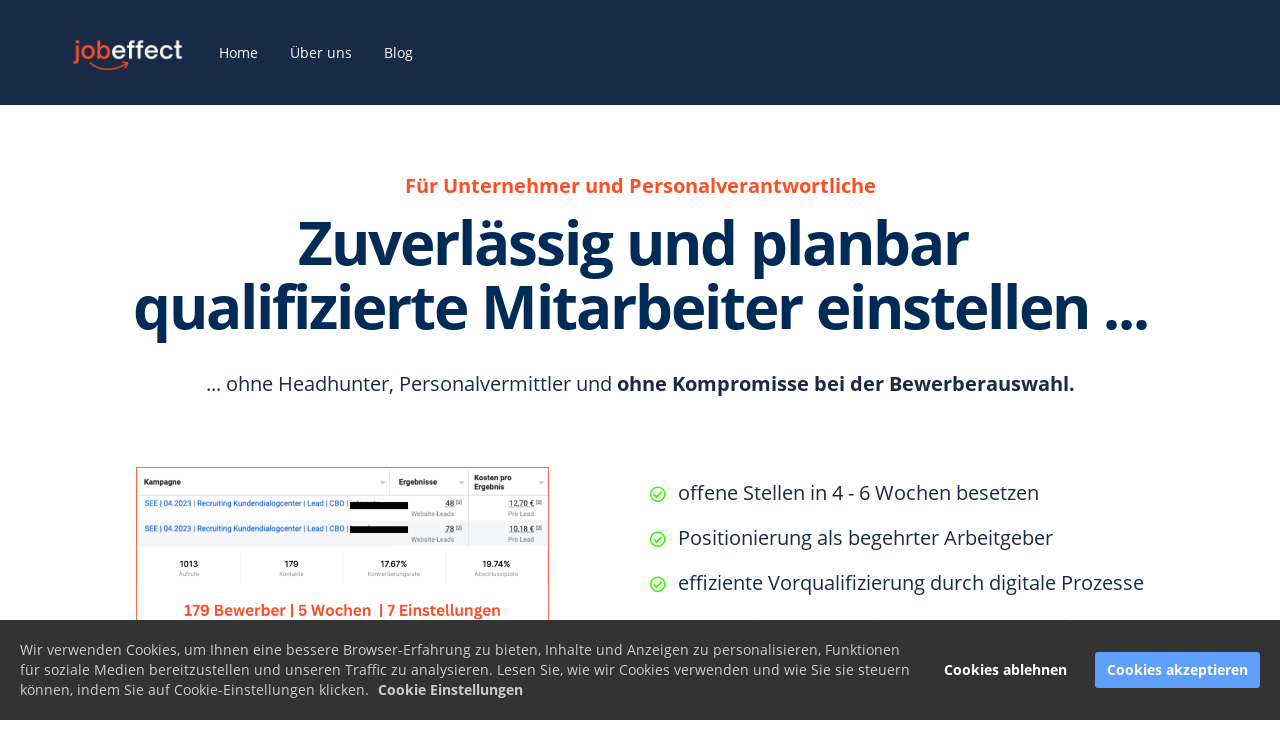

--- FILE ---
content_type: text/html; charset=UTF-8
request_url: https://jobeffect.de/
body_size: 25130
content:
<!DOCTYPE html><html lang="de"><head><meta charset="utf-8" /><meta http-equiv="X-UA-Compatible" content="IE=edge" /><meta name="viewport" content="width=device-width, initial-scale=1, maximum-scale=1, user-scalable=no" /><title>jobeffect | Digitales Recruiting</title><meta name="description" content="Jetzt mit jobeffect.de zuverlässig und planbar Fachkräfte einstellen." /><meta name="robots" content="noodp" /><link rel="dns-prefetch" href="//static.funnelcockpit.com" /><link rel="dns-prefetch" href="//api.funnelcockpit.com" /><link rel="icon" href="https://static.funnelcockpit.com/upload/xxDw7ANcpJnzSN8Q5/2a6968babbc183ea18222b7b88f0701d.png" /><link href="https://static.funnelcockpit.com/assets/css/funnel-page.css?v=120799ffd846ab50" rel="stylesheet" /><script>self.apiEndpoint = 'https://api.funnelcockpit.com';</script><script>self.trackingConfig = {"pageId":"ENcmNXFmZ7yjAteGJ","statVersion":0,"splitTestPageId":"","parentPageId":"ENcmNXFmZ7yjAteGJ"};</script>
        <script>
        self.cookieNoticeConfig = {"locale":"de","title":"","position":"","description":"","color":"","buttonColor":"","cookieNoticeTextColor":"","accept":"","cookieNoticeBackgroundColor":"","denyButtonColor":"","timeout":500,"expiration":30,"implicit":false,"statement":"https://www.jobeffect.de/datenschutz","disableGoogleConsentMode":false,"performance":[],"analytics":[{"name":"referrerUrl","duration":"unbegrenzt","usageInfo":"Verweis-URL Ihres Besuchs","responsible":"FunnelCockpit","dataInfo":"keine"}],"marketing":[],"essential":[{"name":"gdprcookienotice","duration":"unbegrenzt","usageInfo":"Akzpetierungszeitpunkt der Cookie Meldung","responsible":"FunnelCockpit","dataInfo":"keine"},{"name":"funnelcockpit-session-id","duration":"30 Tage","usageInfo":"Wird verwendet um Besucher-Statistiken korrekt erfassen zu können.","responsible":"FunnelCockpit","dataInfo":"Zufällige generierte Zeichenkette, wird nur clientseitig gespeichert und nicht weiter verarbeitet."},{"name":"funnelcockpit-visited-pages","duration":"30 Tage","usageInfo":"Wird verwendet um Besucher-Statistiken korrekt erfassen zu können.","responsible":"FunnelCockpit","dataInfo":"IDs der besuchten Unterseiten."}],"button":true,"codes":[{"code":"<!-- Google tag (gtag.js) -->\n<script async src=\"https://www.googletagmanager.com/gtag/js?id=UA-246869712-1\"><\/script>\n<script>\n  window.dataLayer = window.dataLayer || [];\n  function gtag(){dataLayer.push(arguments);}\n  gtag('js', new Date());\n\n  gtag('config', 'UA-246869712-1');\n<\/script>","title":"Google Analytics","description":"","enabledParts":["pages","blog","membersArea"],"category":"analytics"},{"code":"<!-- meetergo widget start --><script>\n    window.meetergoSettings = {\n      floatingButton: {\n        position: \"top-left\",\n        text: Termin buchen,\n        link: https://my.meetergo.com/book/u/jobeffect/kennenlernen/felix-bernecker,\n        backgroundColor: #fb5026,\n        textColor: #FFFFFF\n      },\n    };\n  <\/script><!-- meetergo widget end -->","title":"Meet-Up","description":""}]};
        </script>
        
          <script>
          self.facebookConversionsEvents = [{"name":"PageView","pixelId":"2394705154164274","funnelId":"cHzHnAMe4W25Mx5Nt"}];
          </script>
          <style>@media(min-width:1170px){.container{width:1170px;}}.testimonial-footer{margin-left:20px;margin-top:-15px;text-align:center;}
.testimonial-body:after {border: none;}
.testimonial .fa-star {margin-right: 3px;}
.overlay-close {color: rgb(244, 248, 255);margin-top: 5px;margin-right: 15px;}
@media(min-width:60em){.overlay-close {color: rgb(244, 248, 255);margin-top: 14px;margin-right: 0px;}}



.form-control, .form .form-control {
    height: 48px;
    font-size: 16px;
    padding: 10px 16px;
    border: 1px solid rgb(244, 248, 255);
    box-shadow: none;
    border-radius: 5px;
    appearance: none;
    margin-top: -9px;
    background: rgb(244, 248, 255);
    font-weight: 500; }

.form-control {
    box-shadow: none!important;
    -webkit-appearance: none!important;
    -moz-appearance:none!important;
    appearance: none!important;background-image: none!important; }

label {
    display: inline-block;
    max-width: 100%;
    margin-bottom: 0px;
    font-weight: 700;
    text-transform: uppercase;
    font-size: 10px;
    letter-spacing: 1px;
    margin-left: 9px;
    background: #ffffff;
    padding-left: 9px;
    padding-right: 9px;
    color: #9898a8; }


.overlay-content {border-radius: 10px;}


#element-uT2MgMTF > img{border-radius:20px;border:4px solid #5d9ffb;}

a:hover{text-decoration:none}


.video-container{border-radius:6px;}

.video-container .video-js, .video-container .video-loader, .video-container embed, .video-container iframe, .video-container object, .video-container video{border-radius: 6px!important}a{color:rgb(255, 255, 255);}a:hover,a:focus{color:rgb(72, 133, 251);}@media(max-width:991px){#row-XTyaQdPP{padding-top:14px!important;padding-bottom:15px!important;}#row-LKoNtJEX{padding-top:14px!important;padding-bottom:15px!important;}#row-k4RJh3cS{padding-bottom:10px!important;}#element-6sjAGiRp{font-size:21px!important;line-height:1.2!important;text-align:center!important;margin-top:-15px!important;}#row-4Bu5Jhz5{padding-bottom:10px!important;}#element-kBWgugRc{font-size:21px!important;line-height:1.2!important;text-align:center!important;}#element-EGeqKxCz{line-height:0.5!important;margin-bottom:0px!important;}#row-nhJJhBFH{padding-bottom:80px!important;}#element-LtyBXEe8 ul > li > span{width:undefined!important;}#element-LtyBXEe8 ul > li > span > img{}#element-LtyBXEe8 ul > li{line-height:1.1!important;font-size:14px!important;margin-top:25px!important;}#element-nvrJ8qa9{max-width:90%!important;margin:auto!important;}#element-nvrJ8qa9 .btn{font-size:17px!important;display:block!important;width:100%!important;}#element-nvrJ8qa9 .btn-description{font-size:13px!important;}#row-zzWGmTpW{padding-bottom:30px!important;}#element-oaPBcYte{margin-top:0px!important;}#element-xNmFgDFM ul > li > span{width:undefined!important;}#element-xNmFgDFM ul > li > span > img{}#element-xNmFgDFM ul > li{line-height:1.1!important;font-size:14px!important;margin-top:0px!important;text-align:left!important;margin-left:0px!important;padding-left:20px!important;}#element-oGWtYewB{max-width:90%!important;margin:auto!important;margin-top:0px!important;margin-bottom:0px!important;padding-bottom:0px!important;padding-top:0px!important;}#element-oGWtYewB .btn{font-size:17px!important;display:block!important;width:100%!important;}#element-oGWtYewB .btn-description{font-size:13px!important;}#element-HbuZjqsc{font-size:18px!important;}#element-Kbm6KeAM{margin-bottom:80px!important;}#element-evXYXnNK{font-size:18px!important;}#element-QQCT67tH{margin-bottom:80px!important;}#element-BR4FP5Fs{font-size:18px!important;}#element-pdiAqdWu{margin-bottom:80px!important;}#row-J9xjzhGj{padding-bottom:20px!important;}#element-rrt6pW3e{margin-left:15px!important;margin-right:15px!important;}#element-EJrGAJtg{font-size:18px!important;}#element-ALhWKc7f{margin-bottom:0px!important;font-size:16px!important;}#element-8SaDJMvn{margin-left:15px!important;margin-right:15px!important;}#element-naN3rc6A{font-size:18px!important;}#element-qHk5K8gn{margin-bottom:0px!important;font-size:17px!important;}#element-gL8JYb4Y{margin-left:15px!important;margin-right:15px!important;}#element-h4RufXF3{font-size:18px!important;}#element-PxtWDK9S{margin-bottom:0px!important;font-size:16px!important;}#row-KetmYn6m{padding-left:15px!important;padding-right:15px!important;padding-bottom:20px!important;padding-top:20px!important;}#element-tyETHGyE{margin-left:-10px!important;margin-right:-10px!important;}#element-ggBmEfeW{margin-top:0px!important;}#row-kfsnxoD5{padding-left:15px!important;padding-right:15px!important;}#element-qPgNiyKC{margin-left:-10px!important;margin-right:-10px!important;}#row-hqtvsz3T{padding-left:15px!important;padding-right:15px!important;}#row-N8EJBwc8{padding-left:15px!important;padding-right:15px!important;}#element-JGznbrBv{margin-left:-10px!important;margin-right:-10px!important;}#row-XwQM6c2D{padding-left:15px!important;padding-right:15px!important;padding-top:10px!important;padding-bottom:20px!important;}#element-5iMiAozq{margin-top:0px!important;}#element-gaJWkD9A{margin-bottom:40px!important;}#element-GTmJKjMv{margin-bottom:0px!important;}#row-XT5mY4RT{padding-left:15px!important;padding-right:15px!important;padding-bottom:20px!important;padding-top:30px!important;}#element-arutY9EQ{margin-left:-10px!important;margin-right:-10px!important;}#element-zbComXA3{margin-top:0px!important;}#element-zX99aePe i{margin-bottom:20px!important;}#row-dkXTbny9{padding-left:15px!important;padding-right:15px!important;}#row-9yngo3jP{padding-top:15px!important;}#element-bBcc9uzy{font-size:15px!important;}#row-jo5Hbi73{padding-top:15px!important;}#element-BAdJRfbq{font-size:15px!important;}#element-k45jyDkX{margin-left:45px!important;margin-right:45px!important;margin-bottom:45px!important;margin-top:30px!important;}#element-NzDuNk3R{font-size:15px!important;}#row-jYZStvLj{padding-top:15px!important;}#element-FZsHgzjY{font-size:15px!important;}#element-Ke78A7zB{margin-bottom:50px!important;}#row-u6m28rqp{padding-top:15px!important;}#element-BwCPJ9db{font-size:15px!important;}#row-zqE6xZ8n{padding-left:5px!important;padding-right:5px!important;}#element-f2MHKTRf{max-width:90%!important;margin:auto!important;}#element-f2MHKTRf .btn{font-size:17px!important;display:block!important;width:100%!important;}#element-f2MHKTRf .btn-description{font-size:13px!important;}#row-qjoWAMcT{padding-left:15px!important;padding-right:15px!important;}#element-KQtR6jW2{margin-left:-10px!important;margin-right:-10px!important;}#element-NFBgdKpq{max-width:90%!important;margin:auto!important;margin-top:0px!important;margin-bottom:0px!important;padding-bottom:0px!important;padding-top:0px!important;}#element-NFBgdKpq .btn{font-size:17px!important;display:block!important;width:100%!important;}#element-NFBgdKpq .btn-description{font-size:13px!important;}#row-P7zKbGm2{padding-left:15px!important;padding-right:15px!important;}#element-vY4Nmno8{margin-left:-10px!important;margin-right:-10px!important;}#row-qYHF9z4e{padding-top:0px!important;}#row-ttin3F6r{padding-left:15px!important;padding-right:15px!important;}#row-gu7Xxjpo{padding-top:15px!important;}#element-3dFx3GQR{font-size:15px!important;}#row-yozAFie5{padding-top:15px!important;}#element-YZ94g33F{font-size:15px!important;}#row-zo54DMcu{padding-top:15px!important;}#element-s5J4JMRT{font-size:15px!important;}#element-YQYGjScx{margin-bottom:50px!important;}#row-F4GifySj{padding-top:15px!important;}#element-qdtPAACM{font-size:15px!important;}#element-7WfHyCv4{max-width:90%!important;margin:auto!important;margin-top:0px!important;margin-bottom:0px!important;padding-bottom:0px!important;padding-top:0px!important;}#element-7WfHyCv4 .btn{font-size:17px!important;display:block!important;width:100%!important;}#element-7WfHyCv4 .btn-description{font-size:13px!important;}#row-AHD8MLzL{padding-left:15px!important;padding-right:15px!important;padding-bottom:20px!important;padding-top:20px!important;}#element-Jh7Bmufo{margin-left:-10px!important;margin-right:-10px!important;}#element-YaDLchGo{margin-top:0px!important;}#row-Eh8HvJNG{padding-top:20px!important;padding-bottom:0px!important;}#element-oonBzHs6{margin-top:0px!important;}#row-EomnrZLB{padding-bottom:30px!important;}#element-kxKH9FqT{margin-left:15px!important;margin-right:15px!important;}#element-dBWLuT5C{font-size:20px!important;}#element-67ndZH59 ul > li > span{width:undefined!important;}#element-67ndZH59 ul > li > span > img{}#element-67ndZH59 ul > li{margin-bottom:20px!important;}#element-Xqn6AGDR{margin-bottom:10px!important;}#element-RyePQWYs{margin-left:15px!important;margin-right:15px!important;}#element-AgRojBgf{font-size:20px!important;}#element-b4Y6An25 ul > li > span{width:undefined!important;}#element-b4Y6An25 ul > li > span > img{}#element-b4Y6An25 ul > li{margin-bottom:20px!important;}#element-dpokK3NN{margin-bottom:10px!important;}#element-sGHqyphb{margin-left:15px!important;margin-right:15px!important;}#element-xtMKRTrd{font-size:20px!important;}#element-QQxDLq7G ul > li > span{width:undefined!important;}#element-QQxDLq7G ul > li > span > img{}#element-QQxDLq7G ul > li{margin-bottom:20px!important;}#element-oJnsf4sc{margin-bottom:10px!important;}#element-qehbD6xw{max-width:90%!important;margin:auto!important;margin-top:0px!important;margin-bottom:0px!important;padding-bottom:0px!important;padding-top:0px!important;}#element-qehbD6xw .btn{font-size:17px!important;display:block!important;width:100%!important;}#element-qehbD6xw .btn-description{font-size:13px!important;}#row-7D7KJZoj{padding-left:15px!important;padding-right:15px!important;padding-bottom:30px!important;padding-top:30px!important;}#element-zRpo3bgo{margin-left:-10px!important;margin-right:-10px!important;}#element-xzB5FD6A{margin-top:0px!important;}#element-fbZwffQa i{margin-bottom:20px!important;}#element-GfBQqX7L{margin-left:5px!important;margin-right:5px!important;padding-left:15px!important;padding-right:15px!important;margin-bottom:35px!important;}#element-8r38crhd{margin-top:25px!important;text-align:center!important;font-size:16px!important;margin-left:0px!important;padding-left:10px!important;padding-right:10px!important;}#element-Ea8JfxS6 ul > li > span{width:undefined!important;}#element-Ea8JfxS6 ul > li > span > img{}#element-Ea8JfxS6 ul > li{font-size:15px!important;margin-left:0px!important;margin-right:10px!important;}#element-hJoNcZMG{margin-left:5px!important;margin-right:5px!important;padding-left:15px!important;padding-right:15px!important;}#element-PvdZrLPL{margin-top:25px!important;text-align:center!important;font-size:16px!important;margin-left:0px!important;padding-left:10px!important;padding-right:10px!important;}#element-6EM7q2y4 ul > li > span{width:undefined!important;}#element-6EM7q2y4 ul > li > span > img{}#element-6EM7q2y4 ul > li{font-size:15px!important;margin-left:0px!important;margin-right:10px!important;}#element-phyque9C{margin-left:25px!important;margin-right:25px!important;padding-left:0px!important;padding-right:0px!important;margin-bottom:35px!important;}#element-MfpGKdy4{text-align:center!important;}#element-WhwpNYyS{margin-top:25px!important;text-align:center!important;font-size:16px!important;margin-left:0px!important;padding-left:10px!important;padding-right:10px!important;}#element-deneXdXy ul > li > span{width:undefined!important;}#element-deneXdXy ul > li > span > img{}#element-deneXdXy ul > li{font-size:15px!important;margin-left:0px!important;margin-right:10px!important;}#element-nCcQNJRs{margin-left:25px!important;margin-right:25px!important;padding-left:0px!important;padding-right:0px!important;}#element-tFH6QNgH{text-align:center!important;}#element-XZ82BHJa{margin-top:25px!important;text-align:center!important;font-size:16px!important;margin-left:0px!important;padding-left:10px!important;padding-right:10px!important;}#element-kJPZWotF ul > li > span{width:undefined!important;}#element-kJPZWotF ul > li > span > img{}#element-kJPZWotF ul > li{font-size:15px!important;margin-left:0px!important;margin-right:10px!important;}#row-Xg98qeuS{padding-top:20px!important;padding-bottom:0px!important;}#row-FDBbbMxJ{padding-bottom:40px!important;}#element-nC4FF9FG{margin-left:25px!important;margin-right:25px!important;}#element-hPLvx3fY{margin-left:15px!important;margin-right:15px!important;}#element-ixFW3t7D{margin-left:15px!important;margin-right:15px!important;}#element-Qudta8GM{margin-left:15px!important;margin-right:15px!important;}#element-Nfw5yMaF{margin-top:-10px!important;}#element-sDKACtbi{margin-left:15px!important;margin-right:15px!important;}#element-bAqJxXgz{margin-left:15px!important;margin-right:15px!important;}#row-Seqct9ad{padding-top:10px!important;padding-bottom:40px!important;}#element-S9XPzEHc{max-width:90%!important;margin:auto!important;margin-top:0px!important;margin-bottom:20px!important;padding-bottom:0px!important;padding-top:0px!important;}#element-S9XPzEHc .btn{font-size:17px!important;display:block!important;width:100%!important;}#element-S9XPzEHc .btn-description{font-size:13px!important;}#row-7cfNdgGz{padding-top:0px!important;margin-top:10px!important;}#element-Ew8LvAN7{font-size:23px!important;line-height:1.2!important;text-align:center!important;padding-left:8px!important;padding-right:8px!important;}#element-YCrYjKdJ{margin-left:15px!important;margin-right:15px!important;}#element-sbdvEn3A{margin-left:15px!important;margin-right:15px!important;}#element-PvXLR6sW{max-width:90%!important;margin:auto!important;}#element-PvXLR6sW .btn{font-size:17px!important;display:block!important;width:100%!important;}#element-PvXLR6sW .btn-description{font-size:13px!important;}#row-MhhJMciy{padding-bottom:45px!important;}#element-LS4yFzs8{max-width:90%!important;margin:auto!important;margin-top:0px!important;margin-bottom:0px!important;padding-bottom:0px!important;padding-top:0px!important;}#element-LS4yFzs8 .btn{font-size:17px!important;display:block!important;width:100%!important;}#element-LS4yFzs8 .btn-description{font-size:13px!important;}#row-BRpk4fYj{padding-top:25px!important;padding-bottom:35px!important;}#row-sNRw2iHr{padding-top:25px!important;padding-bottom:35px!important;}#element-ygefiLLB{padding-left:0px!important;padding-right:0px!important;padding-bottom:0px!important;}#element-ygefiLLB .survey-question h3{}#element-ygefiLLB .survey-answer h4{}#element-ygefiLLB .survey-start-btn{}.survey-question-0 #element-rQRMLNAA{font-size:13px!important;}.survey-question-0 #element-9Mq4PNdc{font-size:17px!important;margin-top:30px!important;}.survey-question-1 #element-rQRMLNAA{font-size:13px!important;}.survey-question-1 #element-9Mq4PNdc{font-size:17px!important;margin-top:30px!important;}.survey-question-2 #element-rQRMLNAA{font-size:13px!important;}.survey-question-2 #element-9Mq4PNdc{font-size:17px!important;margin-top:30px!important;}.survey-question-3 #element-rQRMLNAA{font-size:13px!important;}.survey-question-3 #element-9Mq4PNdc{font-size:17px!important;margin-top:30px!important;}.survey-result-0 #element-ZZJuyWQm{font-size:13px!important;}.survey-result-0 #element-aqMttRZ7{font-size:22px!important;}.survey-result-1 #element-ZZJuyWQm{font-size:13px!important;}.survey-result-1 #element-aqMttRZ7{font-size:22px!important;}.survey-result-2 #element-ZZJuyWQm{font-size:13px!important;}.survey-result-2 #element-aqMttRZ7{font-size:22px!important;}.survey-result-3 #element-ZZJuyWQm{font-size:13px!important;}.survey-result-3 #element-aqMttRZ7{font-size:22px!important;}body{}}:root { --branding-color-0: rgb(72, 133, 251); --branding-color-1: rgb(25, 43, 71); --branding-color-2: rgb(244, 248, 255); --branding-color-3: #fff; }</style></head><body style="background-color:rgb(255, 255, 255);color:rgb(25, 43, 71);font-size:16px;line-height:1.4;font-family:Open Sans, sans-serif;background-repeat:no-repeat;overflow-x:hidden"><div id="row-XTyaQdPP" class="hidden-xs hidden-sm" style="padding-top:15px;background-color:rgb(25, 42, 71);padding-bottom:15px"><div class="container"><div class="row"><div class="col-md-8"><div id="element-6iL3b8DD" data-element-id="6iL3b8DD" class="navigation" style="text-align:left"><div class="navigation__container"><a href="https://jobeffect.de" class="navigation__logo-link"><img src="https://static.funnelcockpit.com/upload/xxDw7ANcpJnzSN8Q5/ad26ad635b2c87864afe4b45df61d2a0.png" alt="Navigation Logo" class="navigation__logo" style="height:75px"/></a><ul id="navigation-6iL3b8DD" class="navigation__items-list nav nav-pills navigation" style="margin-left:auto;width:100%"><li class="navigation__item-container--mobile hidden-md hidden-lg"><a href="#" data-open-navigation="#navigation-6iL3b8DD" aria-label="Open menu" style="z-index:11"><i class="fa fa-bars" style="display:inline-block"></i></a></li><li class="navigation__item-container hidden-sm hidden-xs"><a href="https://jobeffect.de/" style="color:rgb(255, 255, 255);text-align:left;font-size:14px;font-family:Open Sans" class="">Home</a></li><li class="navigation__item-container hidden-sm hidden-xs"><a href="https://jobeffect.de/über-uns/" style="color:rgb(255, 255, 255);text-align:left;font-size:14px;font-family:Open Sans" class="">Über uns</a></li><li class="navigation__item-container hidden-sm hidden-xs"><a href="https://jobeffect.de/blog/" style="color:rgb(255, 255, 255);text-align:left;font-size:14px;font-family:Open Sans" class="">Blog</a></li></ul></div></div></div><div class="col-md-2"></div><div class="col-md-2"></div></div></div></div><div id="row-LKoNtJEX" class=" hidden-md hidden-lg" style="padding-top:15px;background-color:rgb(25, 42, 71);padding-bottom:15px"><div class="container"><div class="row"><div class="col-md-12"><div id="element-sf2r3ykw" data-element-id="sf2r3ykw" class="navigation" style="text-align:left"><div class="navigation__container"><a href="https://page.funnelcockpit.com/ENcmNXFmZ7yjAteGJ" class="navigation__logo-link"><img src="https://static.funnelcockpit.com/upload/xxDw7ANcpJnzSN8Q5/ad26ad635b2c87864afe4b45df61d2a0.png" alt="Navigation Logo" class="navigation__logo" style="height:40px"/></a><ul id="navigation-sf2r3ykw" class="navigation__items-list nav nav-pills navigation" style="margin-left:auto;width:100%"><li class="navigation__item-container--mobile hidden-md hidden-lg"><a href="#" data-open-navigation="#navigation-sf2r3ykw" aria-label="Open menu" style="z-index:11"><i class="fa fa-bars" style="display:inline-block"></i></a></li><li class="navigation__item-container hidden-sm hidden-xs"><a href="https://jobeffect.de/" style="color:rgb(255, 255, 255);text-align:left;font-size:14px;font-family:Open Sans" class="">Home</a></li><li class="navigation__item-container dropdown hidden-sm hidden-xs"><span title="Leistungen" style="color:rgb(255, 255, 255);text-align:left;font-size:14px;font-family:Open Sans;font-weight:500" class="dropdown-toggle" data-toggle="dropdown" role="button" aria-haspopup="true" aria-expanded="false">Karriere&nbsp; <span class="caret"></span></span><ul class="dropdown-menu manage-dropdown-menu"><li><a href="https://jobeffect.de/karriere/">Sales Assistent (m/w/d)</a></li><li><a href="https://jobeffect.de/karriere/">Sales Manager  (m/w/d)</a></li><li><a href="https://jobeffect.de/karriere/">Performance Marketing Manager (m/w/d)</a></li><li><a href="https://jobeffect.de/karriere/">Projekt Manager (m/w/d)</a></li></ul></li><li class="navigation__item-container hidden-sm hidden-xs"><a href="https://jobeffect.de/über-uns/" style="color:rgb(255, 255, 255);text-align:left;font-size:14px;font-family:Open Sans" class="">Über uns</a></li><li class="navigation__item-container hidden-sm hidden-xs"><a href="https://jobeffect.de/blog/" style="color:rgb(255, 255, 255);text-align:left;font-size:14px;font-family:Open Sans" class="">Blog</a></li></ul></div></div></div></div></div></div><div id="row-k4RJh3cS" class="hidden-xs hidden-sm" style="padding-top:30px;padding-bottom:35px;background-color:#fff;background:linear-gradient(rgb(244, 248, 255),rgb(244, 248, 255)),;color:rgb(0, 0, 0)"><div class="container"><div class="row"><div class="col-md-12"><div id="element-iDhjjX4a" data-element-id="iDhjjX4a" class="editor" style="color:#fb5026"><div><h1 style="text-align: center;"><strong><span class="JsGRdQ" style="font-size: 20px;">Für Unternehmer und Personalverantwortliche</span></strong></h1></div></div><div id="element-6sjAGiRp" data-element-id="6sjAGiRp" class="editor" style="font-size:0;line-height:0.9;color:rgb(25, 43, 71);margin-top:0;margin-bottom:0;text-align:left;font-family:Open Sans, sans-serif"><div><p style="text-align: center;"><span style="font-size: 60px;"><strong><span style="color: #002b56;"><span style="caret-color: #002b56; letter-spacing: -2px;">Zuverlässig und planbar </span></span></strong></span></p>
<p style="text-align: center;"><span style="font-size: 60px;"><strong><span style="color: #002b56;"><span style="caret-color: #002b56; letter-spacing: -2px;">qualifizierte Mitarbeiter </span></span><span style="color: #002b56;"><span style="caret-color: #002b56; letter-spacing: -2px;">einstellen ...</span></span></strong></span></p></div></div><div id="element-LPw83hxE" data-element-id="LPw83hxE" class="editor" style="color:rgb(25, 43, 71);font-size:0;padding-top:0;margin-top:0;margin-bottom:0"><div><h1 style="text-align: center;"><span style="font-size: 20px;">... ohne Headhunter, Personalvermittler und <strong>ohne Kompromisse bei der Bewerberauswahl.<br></strong></span></h1></div></div></div></div></div></div><div id="row-4Bu5Jhz5" class=" hidden-md hidden-lg" style="padding-top:30px;padding-bottom:35px;background-color:#fff;background:linear-gradient(rgb(244, 248, 255),rgb(244, 248, 255)),;color:rgb(0, 0, 0)"><div class="container"><div class="row"><div class="col-md-12"><div id="element-kBWgugRc" data-element-id="kBWgugRc" class="editor" style="font-size:0;line-height:0.9;color:rgb(25, 43, 71);margin-top:0;margin-bottom:0;text-align:left;font-family:Open Sans, sans-serif"><div><h1 style="text-align: center;"><span style="font-size: 28px;"><strong><span style="color: #002b56;"><span style="caret-color: #002b56; letter-spacing: -2px;">Zuverlässig und planbar </span></span></strong></span><strong style="font-size: 28px; font-family: inherit;"><span style="color: #002b56;"><span style="letter-spacing: -2px;">qualifizierte Fachkräfte </span></span><span style="color: #002b56;"><span style="letter-spacing: -2px;">einstellen ...</span></span></strong></h1></div></div><div id="element-EGeqKxCz" data-element-id="EGeqKxCz" class="editor" style="color:rgb(25, 43, 71);font-size:0;padding-top:0;margin-top:0"><div><h1 style="text-align: center;"><span style="font-size: 14px;">... ohne Headhunter, Personalvermittler und <strong>ohne Kompromisse bei der Bewerberauswahl.</strong></span></h1></div></div></div></div></div></div><div id="row-nhJJhBFH" class="hidden-xs hidden-sm" style="background-color:#fff;background:linear-gradient(rgb(244, 248, 255),rgb(244, 248, 255)),;padding-left:0;padding-right:10px;margin-left:0;margin-right:0"><div class="container"><div class="row"><div class="col-md-6"><div id="element-nhEgumvd" data-element-id="nhEgumvd" class="image" style="margin-bottom:0;margin-top:19px;text-align:center"><img src="https://static.funnelcockpit.com/upload/xxDw7ANcpJnzSN8Q5/9f29f64de59b91dd7776c4623526ce4c.png" alt="Jobeffect Ergebnisse.png" style="width:413px"/></div></div><div class="col-md-6"><div id="element-LtyBXEe8" data-element-id="LtyBXEe8" class="list" style="color:rgb(25, 43, 71);font-size:20px;text-align:left;margin-top:0;font-weight:500;line-height:1.5;background-color:;font-family:Open Sans, sans-serif;padding-top:30px;margin-bottom:8px"><ul class="fa-ul" style="margin-left:28px"><li><span class="fa-li" style="left:-28px;width:16px"><i class="far fa-check-circle" style="margin-right:28px;color:rgb(55, 248, 0);font-size:16px"></i></span> <span>offene Stellen in 4 - 6 Wochen besetzen</span></li><li><span class="fa-li" style="left:-28px;width:16px"><i class="far fa-check-circle" style="margin-right:28px;color:rgb(55, 248, 0);font-size:16px"></i></span> <span>Positionierung als begehrter Arbeitgeber</span></li><li><span class="fa-li" style="left:-28px;width:16px"><i class="far fa-check-circle" style="margin-right:28px;color:rgb(55, 248, 0);font-size:16px"></i></span> <span><p>effiziente Vorqualifizierung durch digitale Prozesse</p></span></li><li><span class="fa-li" style="left:-28px;width:16px"><i class="far fa-check-circle" style="margin-right:28px;color:rgb(55, 248, 0);font-size:16px"></i></span> <span>Full-Service-Lösung, Sie haben kaum Arbeit</span></li><li><span class="fa-li" style="left:-28px;width:16px"><i class="far fa-check-circle" style="margin-right:28px;color:rgb(55, 248, 0);font-size:16px"></i></span> <span>maximale Aufmerksamkeit auf Social Media</span></li><li><span class="fa-li" style="left:-28px;width:16px"><i class="far fa-check-circle" style="margin-right:28px;color:rgb(55, 248, 0);font-size:16px"></i></span> <span>gezielte Ansprache durch KI</span></li></ul></div><div id="element-nvrJ8qa9" data-element-id="nvrJ8qa9" class="button" style="padding-top:60px;padding-bottom:60px;text-align:left;padding-right:0;padding-left:0"><a style="font-size:19px;background-color:#fb5026;color:#ffffff;border-radius:50px;padding-top:20px;padding-bottom:20px;border-width:0;font-weight:bold;max-width:98%;background-image:linear-gradient(to bottom, rgb(248, 159, 1), rgb(255, 46, 46));background-position:center;background-size:contain;background-repeat:no-repeat;font-family:Open Sans,sans-serif;box-shadow:0px 0px undefinedpx 0px undefined" class="btn btn-lg pulse-button-animation pulse-button-animation-color-nvrJ8qa9" target="_blank" href="#overlay-aP4BMnJg" data-animation="pulse" data-target="overlay" data-link-target="_blank"><span class="btn-content">Jetzt kostenlose Erstberatung vereinbaren!</span><style>.pulse-button-animation-color-nvrJ8qa9::after {background:#fb5026;border-radius:50px;}</style></a></div></div></div></div></div><div id="row-zzWGmTpW" class=" hidden-md hidden-lg" style="background-color:#fff;background:linear-gradient(rgb(244, 248, 255),rgb(244, 248, 255)),;padding-left:0;padding-right:10px;margin-left:0;margin-right:0"><div class="container"><div class="row"><div class="col-md-6"><div id="element-oaPBcYte" data-element-id="oaPBcYte" class="image" style="margin-bottom:0;margin-top:-20px;text-align:center"><img src="https://static.funnelcockpit.com/upload/xxDw7ANcpJnzSN8Q5/9f29f64de59b91dd7776c4623526ce4c.png" alt="Jobeffect Ergebnisse.png" style="width:325px"/></div></div><div class="col-md-6"><div id="element-xNmFgDFM" data-element-id="xNmFgDFM" class="list" style="color:rgb(25, 43, 71);font-size:20px;text-align:left;margin-top:23px;font-weight:500;line-height:1.5;background-color:;font-family:Open Sans, sans-serif;padding-top:30px;margin-bottom:39px"><ul class="fa-ul" style="margin-left:28px"><li><span class="fa-li" style="left:-28px;width:16px"><i class="far fa-check-circle" style="margin-right:28px;color:rgb(55, 248, 0);font-size:16px"></i></span> <span><span style="color: #192b47; font-family: 'Open Sans', sans-serif; font-size: 14px;">offene Stellen in 4 - 6 Wochen besetzen</span></span></li><li><span class="fa-li" style="left:-28px;width:16px"><i class="far fa-check-circle" style="margin-right:28px;color:rgb(55, 248, 0);font-size:16px"></i></span> <span><p><span style="color: #192b47; font-family: 'Open Sans', sans-serif; font-size: 14px;">Positionierung als begehrter Arbeitgeber</span></p></span></li><li><span class="fa-li" style="left:-28px;width:16px"><i class="far fa-check-circle" style="margin-right:28px;color:rgb(55, 248, 0);font-size:16px"></i></span> <span><span style="color: #192b47; font-family: 'Open Sans', sans-serif; font-size: 14px;">effiziente Vorqualifizierung durch digitale Prozesse</span></span></li><li><span class="fa-li" style="left:-28px;width:16px"><i class="far fa-check-circle" style="margin-right:28px;color:rgb(55, 248, 0);font-size:16px"></i></span> <span><p><span style="color: #192b47; font-family: 'Open Sans', sans-serif; font-size: 14px;">Full-Service-Lösung, Sie haben kaum Arbeit</span></p>
<p></p></span></li><li><span class="fa-li" style="left:-28px;width:16px"><i class="far fa-check-circle" style="margin-right:28px;color:rgb(55, 248, 0);font-size:16px"></i></span> <span><p><span style="color: #192b47; font-family: 'Open Sans', sans-serif; font-size: 14px;">maximale Aufmerksamkeit auf Social Media</span></p></span></li><li><span class="fa-li" style="left:-28px;width:16px"><i class="far fa-check-circle" style="margin-right:28px;color:rgb(55, 248, 0);font-size:16px"></i></span> <span><p><span style="color: #192b47; font-family: 'Open Sans', sans-serif; font-size: 14px;">gezielte Ansprache durch KI</span></p></span></li></ul></div><div id="element-oGWtYewB" data-element-id="oGWtYewB" class="button" style="padding-top:60px;padding-bottom:60px;text-align:left;padding-right:0;padding-left:0"><a style="font-size:19px;background-color:#fb5026;color:#ffffff;border-radius:50px;padding-top:20px;padding-bottom:20px;border-width:0;font-weight:bold;max-width:98%;background-image:linear-gradient(to bottom, rgb(248, 159, 1), rgb(255, 46, 46));background-position:center;background-size:contain;background-repeat:no-repeat;font-family:Open Sans,sans-serif;box-shadow:0px 0px undefinedpx 0px undefined" class="btn btn-lg" target="_blank" href="#overlay-aP4BMnJg" data-animation="pulse" data-target="overlay" data-link-target="_blank"><span class="btn-content">Jetzt unverbindliches Erstgespräch buchen!</span></a></div></div></div></div></div><div id="row-WRCToehT" class=" hidden-md hidden-lg" style="padding-top:35px;padding-bottom:35px;margin-right:0;margin-left:"><div class="container"><div class="row"><div class="col-md-12"><div id="element-dj9maL7h" data-element-id="dj9maL7h" class="imageSlider"><div class="image-slider" data-type="carousel" data-per-view="5" data-per-view-mobile="5"><div data-glide-el="track" class="glide__track"><ul class="glide__slides row" style="margin:0"><li class="glide__slide col-md-2 d-flex align-itmes-center justify-content-center"><img src="https://static.funnelcockpit.com/upload/xxDw7ANcpJnzSN8Q5/ad498888abfdab86399290058611569a.png"/></li><li class="glide__slide col-md-2 d-flex align-itmes-center justify-content-center"><img src="https://static.funnelcockpit.com/upload/xxDw7ANcpJnzSN8Q5/1c646db26ef348a306ed0086757074cf.png"/></li><li class="glide__slide col-md-2 d-flex align-itmes-center justify-content-center"><img src="https://static.funnelcockpit.com/upload/xxDw7ANcpJnzSN8Q5/65f3d0783ca45f9b9bed0640cda57fd8.png"/></li><li class="glide__slide col-md-2 d-flex align-itmes-center justify-content-center"><img src="https://static.funnelcockpit.com/upload/xxDw7ANcpJnzSN8Q5/eab2ef876ab3ee5a3aceb59097596250.png"/></li><li class="glide__slide col-md-2 d-flex align-itmes-center justify-content-center"><img src="https://static.funnelcockpit.com/upload/xxDw7ANcpJnzSN8Q5/fa0eabb1fec6577152229b0fbe76205e.png"/></li><li class="glide__slide col-md-2 d-flex align-itmes-center justify-content-center"><img src="https://static.funnelcockpit.com/upload/xxDw7ANcpJnzSN8Q5/5f6c34f3c9ed37af5545bbfae26593e7.png"/></li><li class="glide__slide col-md-2 d-flex align-itmes-center justify-content-center"><img src="https://static.funnelcockpit.com/upload/xxDw7ANcpJnzSN8Q5/311c22b5561c17b2c5fe9870c483a355.png"/></li><li class="glide__slide col-md-2 d-flex align-itmes-center justify-content-center"><img src="https://static.funnelcockpit.com/upload/xxDw7ANcpJnzSN8Q5/e5bf24211cf9d9b87c88d44935a76a75.png"/></li><li class="glide__slide col-md-2 d-flex align-itmes-center justify-content-center"><img src="https://static.funnelcockpit.com/upload/xxDw7ANcpJnzSN8Q5/36ab73919a68441a64cac455ffee4797.png"/></li><li class="glide__slide col-md-2 d-flex align-itmes-center justify-content-center"><img src="https://static.funnelcockpit.com/upload/xxDw7ANcpJnzSN8Q5/7fa524f9775107e4b0014eb513256c92.png"/></li><li class="glide__slide col-md-2 d-flex align-itmes-center justify-content-center"><img src="https://static.funnelcockpit.com/upload/xxDw7ANcpJnzSN8Q5/f472b5983eef7655adde7a4a6f8aa705.png"/></li><li class="glide__slide col-md-2 d-flex align-itmes-center justify-content-center"><img src="https://static.funnelcockpit.com/upload/xxDw7ANcpJnzSN8Q5/168db8c1616b28417dcb7aad9a76fa09.png"/></li><li class="glide__slide col-md-2 d-flex align-itmes-center justify-content-center"><img src="https://static.funnelcockpit.com/upload/xxDw7ANcpJnzSN8Q5/d6813dcce5c180350fcc0abac2b5b961.png"/></li><li class="glide__slide col-md-2 d-flex align-itmes-center justify-content-center"><img src="https://static.funnelcockpit.com/upload/xxDw7ANcpJnzSN8Q5/103422dbe2d721fc0db8400b12a5e780.png"/></li><li class="glide__slide col-md-2 d-flex align-itmes-center justify-content-center"><img src="https://static.funnelcockpit.com/upload/xxDw7ANcpJnzSN8Q5/7bc3bf43c1c8dc82f73a49dccb675841.png"/></li><li class="glide__slide col-md-2 d-flex align-itmes-center justify-content-center"><img src="https://static.funnelcockpit.com/upload/xxDw7ANcpJnzSN8Q5/f1e66f5eb5bee9eea72c177855203d6a.png"/></li><li class="glide__slide col-md-2 d-flex align-itmes-center justify-content-center"><img src="https://static.funnelcockpit.com/upload/xxDw7ANcpJnzSN8Q5/a949bb4653193ead0a2b3b095611cab0.png"/></li><li class="glide__slide col-md-2 d-flex align-itmes-center justify-content-center"><img src="https://static.funnelcockpit.com/upload/xxDw7ANcpJnzSN8Q5/3a1646b739a59baa81c8576c4dbbbdeb.png"/></li></ul></div><div class="slider__bullets glide__bullets" data-glide-el="controls[nav]"><button class="slider__bullet glide__bullet" data-glide-dir="=0" aria-label="Slide 1"></button><button class="slider__bullet glide__bullet" data-glide-dir="=1" aria-label="Slide 2"></button><button class="slider__bullet glide__bullet" data-glide-dir="=2" aria-label="Slide 3"></button><button class="slider__bullet glide__bullet" data-glide-dir="=3" aria-label="Slide 4"></button><button class="slider__bullet glide__bullet" data-glide-dir="=4" aria-label="Slide 5"></button><button class="slider__bullet glide__bullet" data-glide-dir="=5" aria-label="Slide 6"></button><button class="slider__bullet glide__bullet" data-glide-dir="=6" aria-label="Slide 7"></button><button class="slider__bullet glide__bullet" data-glide-dir="=7" aria-label="Slide 8"></button><button class="slider__bullet glide__bullet" data-glide-dir="=8" aria-label="Slide 9"></button><button class="slider__bullet glide__bullet" data-glide-dir="=9" aria-label="Slide 10"></button><button class="slider__bullet glide__bullet" data-glide-dir="=10" aria-label="Slide 11"></button><button class="slider__bullet glide__bullet" data-glide-dir="=11" aria-label="Slide 12"></button><button class="slider__bullet glide__bullet" data-glide-dir="=12" aria-label="Slide 13"></button><button class="slider__bullet glide__bullet" data-glide-dir="=13" aria-label="Slide 14"></button><button class="slider__bullet glide__bullet" data-glide-dir="=14" aria-label="Slide 15"></button><button class="slider__bullet glide__bullet" data-glide-dir="=15" aria-label="Slide 16"></button><button class="slider__bullet glide__bullet" data-glide-dir="=16" aria-label="Slide 17"></button><button class="slider__bullet glide__bullet" data-glide-dir="=17" aria-label="Slide 18"></button></div></div></div><div id="element-aZ5DD6Td" data-element-id="aZ5DD6Td" class="imageSlider"><div class="image-slider" data-type="carousel" data-per-view="5" data-per-view-mobile="5"><div data-glide-el="track" class="glide__track"><ul class="glide__slides row" style="margin:0"><li class="glide__slide col-md-2 d-flex align-itmes-center justify-content-center"><img src="https://static.funnelcockpit.com/upload/xxDw7ANcpJnzSN8Q5/49a925ed0c4a734a40200e58c9a358df.png"/></li><li class="glide__slide col-md-2 d-flex align-itmes-center justify-content-center"><img src="https://static.funnelcockpit.com/upload/xxDw7ANcpJnzSN8Q5/bf37d3252381bf40098954af0ce8721f.png"/></li><li class="glide__slide col-md-2 d-flex align-itmes-center justify-content-center"><img src="https://static.funnelcockpit.com/upload/xxDw7ANcpJnzSN8Q5/16d9ef6881950598b800f7b206991856.png"/></li><li class="glide__slide col-md-2 d-flex align-itmes-center justify-content-center"><img src="https://static.funnelcockpit.com/upload/xxDw7ANcpJnzSN8Q5/b1706a5dd1aaa834cf1891424da5aa1f.png"/></li><li class="glide__slide col-md-2 d-flex align-itmes-center justify-content-center"><img src="https://static.funnelcockpit.com/upload/xxDw7ANcpJnzSN8Q5/6c74e12cc4a05775d658f2db1385f71a.png"/></li><li class="glide__slide col-md-2 d-flex align-itmes-center justify-content-center"><img src="https://static.funnelcockpit.com/upload/xxDw7ANcpJnzSN8Q5/24f9ff3087d6ae9d1cab4dae4ee2afc9.png"/></li><li class="glide__slide col-md-2 d-flex align-itmes-center justify-content-center"><img src="https://static.funnelcockpit.com/upload/xxDw7ANcpJnzSN8Q5/320733650aca12d00c3b1b6fc4ea4843.png"/></li><li class="glide__slide col-md-2 d-flex align-itmes-center justify-content-center"><img src="https://static.funnelcockpit.com/upload/xxDw7ANcpJnzSN8Q5/92d5e1b5170393127a32d7ddf497ef0c.png"/></li><li class="glide__slide col-md-2 d-flex align-itmes-center justify-content-center"><img src="https://static.funnelcockpit.com/upload/xxDw7ANcpJnzSN8Q5/e8abc4288fbb2359b43f934f63401fe8.png"/></li><li class="glide__slide col-md-2 d-flex align-itmes-center justify-content-center"><img src="https://static.funnelcockpit.com/upload/xxDw7ANcpJnzSN8Q5/61e96cea3c47594d6b04d61c93e38ae5.png"/></li><li class="glide__slide col-md-2 d-flex align-itmes-center justify-content-center"><img src="https://static.funnelcockpit.com/upload/xxDw7ANcpJnzSN8Q5/24b44c3872f7eebbf7f5d513e81ab1d0.png"/></li><li class="glide__slide col-md-2 d-flex align-itmes-center justify-content-center"><img src="https://static.funnelcockpit.com/upload/xxDw7ANcpJnzSN8Q5/699a9d495b4afb490c87e18d3eab4772.png"/></li><li class="glide__slide col-md-2 d-flex align-itmes-center justify-content-center"><img src="https://static.funnelcockpit.com/upload/xxDw7ANcpJnzSN8Q5/e7557f5744d67710e295e7e9f8c3f910.png"/></li><li class="glide__slide col-md-2 d-flex align-itmes-center justify-content-center"><img src="https://static.funnelcockpit.com/upload/xxDw7ANcpJnzSN8Q5/7efbbd8ac394d1efb67b9b1c6ce414eb.png"/></li><li class="glide__slide col-md-2 d-flex align-itmes-center justify-content-center"><img src="https://static.funnelcockpit.com/upload/xxDw7ANcpJnzSN8Q5/5f726468b75c806f3c82ad158bad3168.png"/></li><li class="glide__slide col-md-2 d-flex align-itmes-center justify-content-center"><img src="https://static.funnelcockpit.com/upload/xxDw7ANcpJnzSN8Q5/42f18c3b62356940ce3a11d9e0ce9ad1.png"/></li><li class="glide__slide col-md-2 d-flex align-itmes-center justify-content-center"><img src="https://static.funnelcockpit.com/upload/xxDw7ANcpJnzSN8Q5/182915a7308c955a6961e7fdb2cdd381.png"/></li><li class="glide__slide col-md-2 d-flex align-itmes-center justify-content-center"><img src="https://static.funnelcockpit.com/upload/xxDw7ANcpJnzSN8Q5/1940a74d18b6650dc30612945f222a34.png"/></li></ul></div><div class="slider__bullets glide__bullets" data-glide-el="controls[nav]"><button class="slider__bullet glide__bullet" data-glide-dir="=0" aria-label="Slide 1"></button><button class="slider__bullet glide__bullet" data-glide-dir="=1" aria-label="Slide 2"></button><button class="slider__bullet glide__bullet" data-glide-dir="=2" aria-label="Slide 3"></button><button class="slider__bullet glide__bullet" data-glide-dir="=3" aria-label="Slide 4"></button><button class="slider__bullet glide__bullet" data-glide-dir="=4" aria-label="Slide 5"></button><button class="slider__bullet glide__bullet" data-glide-dir="=5" aria-label="Slide 6"></button><button class="slider__bullet glide__bullet" data-glide-dir="=6" aria-label="Slide 7"></button><button class="slider__bullet glide__bullet" data-glide-dir="=7" aria-label="Slide 8"></button><button class="slider__bullet glide__bullet" data-glide-dir="=8" aria-label="Slide 9"></button><button class="slider__bullet glide__bullet" data-glide-dir="=9" aria-label="Slide 10"></button><button class="slider__bullet glide__bullet" data-glide-dir="=10" aria-label="Slide 11"></button><button class="slider__bullet glide__bullet" data-glide-dir="=11" aria-label="Slide 12"></button><button class="slider__bullet glide__bullet" data-glide-dir="=12" aria-label="Slide 13"></button><button class="slider__bullet glide__bullet" data-glide-dir="=13" aria-label="Slide 14"></button><button class="slider__bullet glide__bullet" data-glide-dir="=14" aria-label="Slide 15"></button><button class="slider__bullet glide__bullet" data-glide-dir="=15" aria-label="Slide 16"></button><button class="slider__bullet glide__bullet" data-glide-dir="=16" aria-label="Slide 17"></button><button class="slider__bullet glide__bullet" data-glide-dir="=17" aria-label="Slide 18"></button></div></div></div></div></div></div></div><div id="row-czE8LXt9" class="hidden-xs hidden-sm" style="padding-top:35px;padding-bottom:35px;margin-right:0;margin-left:"><div class="container"><div class="row"><div class="col-md-12"><div id="element-Qd9bu6a5" data-element-id="Qd9bu6a5" class="imageSlider"><div class="image-slider" data-type="carousel" data-per-view="12" data-per-view-mobile="12"><div data-glide-el="track" class="glide__track"><ul class="glide__slides row" style="margin:0"><li class="glide__slide col-md-1 d-flex align-itmes-center justify-content-center"><img src="https://static.funnelcockpit.com/upload/xxDw7ANcpJnzSN8Q5/ad498888abfdab86399290058611569a.png"/></li><li class="glide__slide col-md-1 d-flex align-itmes-center justify-content-center"><img src="https://static.funnelcockpit.com/upload/xxDw7ANcpJnzSN8Q5/1c646db26ef348a306ed0086757074cf.png"/></li><li class="glide__slide col-md-1 d-flex align-itmes-center justify-content-center"><img src="https://static.funnelcockpit.com/upload/xxDw7ANcpJnzSN8Q5/65f3d0783ca45f9b9bed0640cda57fd8.png"/></li><li class="glide__slide col-md-1 d-flex align-itmes-center justify-content-center"><img src="https://static.funnelcockpit.com/upload/xxDw7ANcpJnzSN8Q5/eab2ef876ab3ee5a3aceb59097596250.png"/></li><li class="glide__slide col-md-1 d-flex align-itmes-center justify-content-center"><img src="https://static.funnelcockpit.com/upload/xxDw7ANcpJnzSN8Q5/fa0eabb1fec6577152229b0fbe76205e.png"/></li><li class="glide__slide col-md-1 d-flex align-itmes-center justify-content-center"><img src="https://static.funnelcockpit.com/upload/xxDw7ANcpJnzSN8Q5/5f6c34f3c9ed37af5545bbfae26593e7.png"/></li><li class="glide__slide col-md-1 d-flex align-itmes-center justify-content-center"><img src="https://static.funnelcockpit.com/upload/xxDw7ANcpJnzSN8Q5/311c22b5561c17b2c5fe9870c483a355.png"/></li><li class="glide__slide col-md-1 d-flex align-itmes-center justify-content-center"><img src="https://static.funnelcockpit.com/upload/xxDw7ANcpJnzSN8Q5/e5bf24211cf9d9b87c88d44935a76a75.png"/></li><li class="glide__slide col-md-1 d-flex align-itmes-center justify-content-center"><img src="https://static.funnelcockpit.com/upload/xxDw7ANcpJnzSN8Q5/36ab73919a68441a64cac455ffee4797.png"/></li><li class="glide__slide col-md-1 d-flex align-itmes-center justify-content-center"><img src="https://static.funnelcockpit.com/upload/xxDw7ANcpJnzSN8Q5/7fa524f9775107e4b0014eb513256c92.png"/></li><li class="glide__slide col-md-1 d-flex align-itmes-center justify-content-center"><img src="https://static.funnelcockpit.com/upload/xxDw7ANcpJnzSN8Q5/f472b5983eef7655adde7a4a6f8aa705.png"/></li><li class="glide__slide col-md-1 d-flex align-itmes-center justify-content-center"><img src="https://static.funnelcockpit.com/upload/xxDw7ANcpJnzSN8Q5/168db8c1616b28417dcb7aad9a76fa09.png"/></li><li class="glide__slide col-md-1 d-flex align-itmes-center justify-content-center"><img src="https://static.funnelcockpit.com/upload/xxDw7ANcpJnzSN8Q5/d6813dcce5c180350fcc0abac2b5b961.png"/></li><li class="glide__slide col-md-1 d-flex align-itmes-center justify-content-center"><img src="https://static.funnelcockpit.com/upload/xxDw7ANcpJnzSN8Q5/103422dbe2d721fc0db8400b12a5e780.png"/></li><li class="glide__slide col-md-1 d-flex align-itmes-center justify-content-center"><img src="https://static.funnelcockpit.com/upload/xxDw7ANcpJnzSN8Q5/7bc3bf43c1c8dc82f73a49dccb675841.png"/></li><li class="glide__slide col-md-1 d-flex align-itmes-center justify-content-center"><img src="https://static.funnelcockpit.com/upload/xxDw7ANcpJnzSN8Q5/f1e66f5eb5bee9eea72c177855203d6a.png"/></li><li class="glide__slide col-md-1 d-flex align-itmes-center justify-content-center"><img src="https://static.funnelcockpit.com/upload/xxDw7ANcpJnzSN8Q5/a949bb4653193ead0a2b3b095611cab0.png"/></li><li class="glide__slide col-md-1 d-flex align-itmes-center justify-content-center"><img src="https://static.funnelcockpit.com/upload/xxDw7ANcpJnzSN8Q5/3a1646b739a59baa81c8576c4dbbbdeb.png"/></li></ul></div><div class="slider__bullets glide__bullets" data-glide-el="controls[nav]"><button class="slider__bullet glide__bullet" data-glide-dir="=0" aria-label="Slide 1"></button><button class="slider__bullet glide__bullet" data-glide-dir="=1" aria-label="Slide 2"></button><button class="slider__bullet glide__bullet" data-glide-dir="=2" aria-label="Slide 3"></button><button class="slider__bullet glide__bullet" data-glide-dir="=3" aria-label="Slide 4"></button><button class="slider__bullet glide__bullet" data-glide-dir="=4" aria-label="Slide 5"></button><button class="slider__bullet glide__bullet" data-glide-dir="=5" aria-label="Slide 6"></button><button class="slider__bullet glide__bullet" data-glide-dir="=6" aria-label="Slide 7"></button><button class="slider__bullet glide__bullet" data-glide-dir="=7" aria-label="Slide 8"></button><button class="slider__bullet glide__bullet" data-glide-dir="=8" aria-label="Slide 9"></button><button class="slider__bullet glide__bullet" data-glide-dir="=9" aria-label="Slide 10"></button><button class="slider__bullet glide__bullet" data-glide-dir="=10" aria-label="Slide 11"></button><button class="slider__bullet glide__bullet" data-glide-dir="=11" aria-label="Slide 12"></button><button class="slider__bullet glide__bullet" data-glide-dir="=12" aria-label="Slide 13"></button><button class="slider__bullet glide__bullet" data-glide-dir="=13" aria-label="Slide 14"></button><button class="slider__bullet glide__bullet" data-glide-dir="=14" aria-label="Slide 15"></button><button class="slider__bullet glide__bullet" data-glide-dir="=15" aria-label="Slide 16"></button><button class="slider__bullet glide__bullet" data-glide-dir="=16" aria-label="Slide 17"></button><button class="slider__bullet glide__bullet" data-glide-dir="=17" aria-label="Slide 18"></button></div></div></div><div id="element-mhJLWy43" data-element-id="mhJLWy43" class="imageSlider"><div class="image-slider" data-type="carousel" data-per-view="12" data-per-view-mobile="12"><div data-glide-el="track" class="glide__track"><ul class="glide__slides row" style="margin:0"><li class="glide__slide col-md-1 d-flex align-itmes-center justify-content-center"><img src="https://static.funnelcockpit.com/upload/xxDw7ANcpJnzSN8Q5/49a925ed0c4a734a40200e58c9a358df.png"/></li><li class="glide__slide col-md-1 d-flex align-itmes-center justify-content-center"><img src="https://static.funnelcockpit.com/upload/xxDw7ANcpJnzSN8Q5/61e96cea3c47594d6b04d61c93e38ae5.png"/></li><li class="glide__slide col-md-1 d-flex align-itmes-center justify-content-center"><img src="https://static.funnelcockpit.com/upload/xxDw7ANcpJnzSN8Q5/16d9ef6881950598b800f7b206991856.png"/></li><li class="glide__slide col-md-1 d-flex align-itmes-center justify-content-center"><img src="https://static.funnelcockpit.com/upload/xxDw7ANcpJnzSN8Q5/b1706a5dd1aaa834cf1891424da5aa1f.png"/></li><li class="glide__slide col-md-1 d-flex align-itmes-center justify-content-center"><img src="https://static.funnelcockpit.com/upload/xxDw7ANcpJnzSN8Q5/6c74e12cc4a05775d658f2db1385f71a.png"/></li><li class="glide__slide col-md-1 d-flex align-itmes-center justify-content-center"><img src="https://static.funnelcockpit.com/upload/xxDw7ANcpJnzSN8Q5/24f9ff3087d6ae9d1cab4dae4ee2afc9.png"/></li><li class="glide__slide col-md-1 d-flex align-itmes-center justify-content-center"><img src="https://static.funnelcockpit.com/upload/xxDw7ANcpJnzSN8Q5/320733650aca12d00c3b1b6fc4ea4843.png"/></li><li class="glide__slide col-md-1 d-flex align-itmes-center justify-content-center"><img src="https://static.funnelcockpit.com/upload/xxDw7ANcpJnzSN8Q5/92d5e1b5170393127a32d7ddf497ef0c.png"/></li><li class="glide__slide col-md-1 d-flex align-itmes-center justify-content-center"><img src="https://static.funnelcockpit.com/upload/xxDw7ANcpJnzSN8Q5/e8abc4288fbb2359b43f934f63401fe8.png"/></li><li class="glide__slide col-md-1 d-flex align-itmes-center justify-content-center"><img src="https://static.funnelcockpit.com/upload/xxDw7ANcpJnzSN8Q5/bf37d3252381bf40098954af0ce8721f.png"/></li><li class="glide__slide col-md-1 d-flex align-itmes-center justify-content-center"><img src="https://static.funnelcockpit.com/upload/xxDw7ANcpJnzSN8Q5/24b44c3872f7eebbf7f5d513e81ab1d0.png"/></li><li class="glide__slide col-md-1 d-flex align-itmes-center justify-content-center"><img src="https://static.funnelcockpit.com/upload/xxDw7ANcpJnzSN8Q5/699a9d495b4afb490c87e18d3eab4772.png"/></li><li class="glide__slide col-md-1 d-flex align-itmes-center justify-content-center"><img src="https://static.funnelcockpit.com/upload/xxDw7ANcpJnzSN8Q5/e7557f5744d67710e295e7e9f8c3f910.png"/></li><li class="glide__slide col-md-1 d-flex align-itmes-center justify-content-center"><img src="https://static.funnelcockpit.com/upload/xxDw7ANcpJnzSN8Q5/7efbbd8ac394d1efb67b9b1c6ce414eb.png"/></li><li class="glide__slide col-md-1 d-flex align-itmes-center justify-content-center"><img src="https://static.funnelcockpit.com/upload/xxDw7ANcpJnzSN8Q5/5f726468b75c806f3c82ad158bad3168.png"/></li><li class="glide__slide col-md-1 d-flex align-itmes-center justify-content-center"><img src="https://static.funnelcockpit.com/upload/xxDw7ANcpJnzSN8Q5/42f18c3b62356940ce3a11d9e0ce9ad1.png"/></li><li class="glide__slide col-md-1 d-flex align-itmes-center justify-content-center"><img src="https://static.funnelcockpit.com/upload/xxDw7ANcpJnzSN8Q5/182915a7308c955a6961e7fdb2cdd381.png"/></li><li class="glide__slide col-md-1 d-flex align-itmes-center justify-content-center"><img src="https://static.funnelcockpit.com/upload/xxDw7ANcpJnzSN8Q5/1940a74d18b6650dc30612945f222a34.png"/></li></ul></div><div class="slider__bullets glide__bullets" data-glide-el="controls[nav]"><button class="slider__bullet glide__bullet" data-glide-dir="=0" aria-label="Slide 1"></button><button class="slider__bullet glide__bullet" data-glide-dir="=1" aria-label="Slide 2"></button><button class="slider__bullet glide__bullet" data-glide-dir="=2" aria-label="Slide 3"></button><button class="slider__bullet glide__bullet" data-glide-dir="=3" aria-label="Slide 4"></button><button class="slider__bullet glide__bullet" data-glide-dir="=4" aria-label="Slide 5"></button><button class="slider__bullet glide__bullet" data-glide-dir="=5" aria-label="Slide 6"></button><button class="slider__bullet glide__bullet" data-glide-dir="=6" aria-label="Slide 7"></button><button class="slider__bullet glide__bullet" data-glide-dir="=7" aria-label="Slide 8"></button><button class="slider__bullet glide__bullet" data-glide-dir="=8" aria-label="Slide 9"></button><button class="slider__bullet glide__bullet" data-glide-dir="=9" aria-label="Slide 10"></button><button class="slider__bullet glide__bullet" data-glide-dir="=10" aria-label="Slide 11"></button><button class="slider__bullet glide__bullet" data-glide-dir="=11" aria-label="Slide 12"></button><button class="slider__bullet glide__bullet" data-glide-dir="=12" aria-label="Slide 13"></button><button class="slider__bullet glide__bullet" data-glide-dir="=13" aria-label="Slide 14"></button><button class="slider__bullet glide__bullet" data-glide-dir="=14" aria-label="Slide 15"></button><button class="slider__bullet glide__bullet" data-glide-dir="=15" aria-label="Slide 16"></button><button class="slider__bullet glide__bullet" data-glide-dir="=16" aria-label="Slide 17"></button><button class="slider__bullet glide__bullet" data-glide-dir="=17" aria-label="Slide 18"></button></div></div></div></div></div></div></div><div id="row-8gfgutmg" class="hidden-xs hidden-sm" style="padding-top:35px;padding-bottom:35px;background-color:rgb(244, 248, 255);position:relative"><div class="row-special-border row-special-border-slopeRight" style="background-color:rgb(244, 248, 255);clip-path:polygon(0 0, 110% 0, 0% 100%, 0 calc(0%));-webkit-clip-path:polygon(0 0, 110% 0, 0% 100%, 0 calc(0%));height:30px;position:absolute;left:0;right:0;transform:rotate(180deg) scale(-1, 1);transform-origin:;top:-30px;bottom:NaNpx"></div><div class="container"><div class="row"><div class="col-md-4"><div id="element-b2g7T6jp" class="" style="padding-top:25px;padding-bottom:25px;box-shadow:2px 4px 20px rgba(0,0,0,0.1);background-color:#fff;border-radius:10px"><div id="row-hPZq4Dqu" class="" style="padding-top:0;padding-bottom:0;padding-left:0;padding-right:0"><div class="container-fluid"><div class="row"><div class="col-md-12"><div id="element-pahuthK9" data-element-id="pahuthK9" class="icon" style="color:rgb(255, 127, 46);margin-bottom:20px"><div class="text-center"><i class="fas fa-chart-line" style="font-size:40px;color:#fb5026"></i></div></div><div id="element-HbuZjqsc" data-element-id="HbuZjqsc" class="editor" style="font-size:19px;color:#2f2f44;line-height:1.3;font-family:Open Sans, sans-serif"><div><h3 style="text-align: center;"><span class="JsGRdQ" style="text-align: start; color: #192b47; font-weight: bold; font-size: 20px;">Zielgenaues Marketing</span></h3></div></div><div id="element-Kbm6KeAM" data-element-id="Kbm6KeAM" class="editor" style="font-size:16px;line-height:1.5;font-weight:500;color:rgb(25, 43, 71);padding-left:10px;padding-right:10px;margin-bottom:20px;opacity:0.7;-webkit-letter-spacing:0.5px;-moz-letter-spacing:0.5px;-ms-letter-spacing:0.5px;letter-spacing:0.5px;font-family:Open Sans, sans-serif"><div><div style="text-align: center;"><span style="font-size: 16px;"><span class="JsGRdQ" style="text-align: start;"><span style="letter-spacing: normal;">Erhalten Sie durch effiziente Kandidatenansprachen&nbsp;</span></span><span class="JsGRdQ" style="color: #192b47; letter-spacing: normal; text-align: start;">sofort mehr Bewerbungen und etablieren damit ein System, das Ihren Personalbedarf zuverlässig und planbar deckt.</span></span></div></div></div></div></div></div></div></div></div><div class="col-md-4"><div id="element-mMHNQJmo" class="" style="padding-top:25px;padding-bottom:25px;background-color:#fff;box-shadow:2px 4px 20px rgba(0,0,0,0.1);border-radius:10px"><div id="row-TR5mGNmM" class="" style="padding-top:0;padding-bottom:0;padding-left:0;padding-right:0"><div class="container-fluid"><div class="row"><div class="col-md-12"><div id="element-kare2F9K" data-element-id="kare2F9K" class="icon" style="color:rgb(255, 127, 46);margin-bottom:20px"><div class="text-center"><i class="far fa-gem" style="font-size:40px;color:#fb5026"></i></div></div><div id="element-evXYXnNK" data-element-id="evXYXnNK" class="editor" style="font-size:19px;color:#2f2f44;line-height:1.3;font-family:Open Sans, sans-serif"><div><h3 style="text-align: center;"><span class="JsGRdQ" style="text-align: start; color: #192b47; font-weight: bold; font-size: 20px;">Employer Branding</span></h3></div></div><div id="element-QQCT67tH" data-element-id="QQCT67tH" class="editor" style="font-size:16px;line-height:1.5;font-weight:500;color:rgb(25, 43, 71);padding-left:10px;padding-right:10px;margin-bottom:20px;opacity:0.7;-webkit-letter-spacing:0.5px;-moz-letter-spacing:0.5px;-ms-letter-spacing:0.5px;letter-spacing:0.5px;font-family:Open Sans, sans-serif"><div><div style="text-align: center;"><span class="JsGRdQ" style="letter-spacing: normal; text-align: start; color: #192b47; font-size: 16px;">Erfahren Sie, wie Sie mit Ihrer Unternehmenskultur aus der Masse Ihrer Konkurrenten herausstechen, sodass Ihre Stellenanzeige für Kandidaten zur einzig wählbaren Option wird.</span></div></div></div></div></div></div></div></div></div><div class="col-md-4"><div id="element-E67mavAB" class="" style="padding-top:25px;padding-bottom:25px;background-color:#fff;box-shadow:2px 4px 20px rgba(0,0,0,0.1);border-radius:10px"><div id="row-e9SNf6jk" class="" style="padding-top:0;padding-bottom:0;padding-left:0;padding-right:0"><div class="container-fluid"><div class="row"><div class="col-md-12"><div id="element-k9tMQnnp" data-element-id="k9tMQnnp" class="icon" style="color:rgb(255, 127, 46);margin-bottom:20px"><div class="text-center"><i class="fas fa-magic" style="font-size:40px;color:#fb5026"></i></div></div><div id="element-BR4FP5Fs" data-element-id="BR4FP5Fs" class="editor" style="font-size:19px;color:#2f2f44;line-height:1.3"><div><h3 style="text-align: center;"><span class="JsGRdQ" style="text-align: start; color: #192b47; font-weight: bold; font-size: 20px;">Digitale Vorqualifizierung</span></h3></div></div><div id="element-pdiAqdWu" data-element-id="pdiAqdWu" class="editor" style="font-size:16px;line-height:1.5;font-weight:500;color:rgb(25, 43, 71);padding-left:10px;padding-right:10px;margin-bottom:20px;opacity:0.7;-webkit-letter-spacing:0.5px;-moz-letter-spacing:0.5px;-ms-letter-spacing:0.5px;letter-spacing:0.5px;font-family:Open Sans, sans-serif"><div><div style="text-align: center;"><span class="JsGRdQ" style="letter-spacing: normal; text-align: start; color: #192b47; font-size: 16px;">Nutzen Sie ein digitales System, um Ihre Bewerber automatisch vorzuqualifizieren und investieren Sie Ihre wertvolle Zeit zukünftig nur noch für zielführende Bewerbungsgespräche.</span></div></div></div></div></div></div></div></div></div></div></div></div><div id="row-J9xjzhGj" class=" hidden-md hidden-lg" style="padding-top:35px;padding-bottom:35px;background-color:rgb(244, 248, 255)"><div class="container"><div class="row"><div class="col-md-4"><div id="element-rrt6pW3e" class="" style="padding-top:25px;padding-bottom:25px;box-shadow:2px 4px 20px rgba(0,0,0,0.1);background-color:#fff;border-radius:10px"><div id="row-FuB4FyrM" class="" style="padding-top:0;padding-bottom:0;padding-left:0;padding-right:0"><div class="container-fluid"><div class="row"><div class="col-md-12"><div id="element-hh2wyr9c" data-element-id="hh2wyr9c" class="icon" style="color:rgb(255, 127, 46);margin-bottom:20px"><div class="text-center"><i class="fas fa-chart-line" style="font-size:40px;color:#fb5026"></i></div></div><div id="element-EJrGAJtg" data-element-id="EJrGAJtg" class="editor" style="font-size:19px;color:#2f2f44;line-height:1.3;font-family:Open Sans, sans-serif"><div><h3 style="text-align: center;"><span class="JsGRdQ" style="text-align: start; color: #192b47; font-weight: bold; font-size: 20px;">Zielgenaue Ansprache</span></h3></div></div><div id="element-ALhWKc7f" data-element-id="ALhWKc7f" class="editor" style="font-size:15px;line-height:1.5;font-weight:500;color:rgb(25, 43, 71);padding-left:10px;padding-right:10px;margin-bottom:35px;opacity:0.7;-webkit-letter-spacing:0.5px;-moz-letter-spacing:0.5px;-ms-letter-spacing:0.5px;letter-spacing:0.5px;font-family:Open Sans, sans-serif"><div><div style="text-align: center;"><span class="JsGRdQ" style="font-size: 16px; text-align: start;"><span style="letter-spacing: normal;">Erhalten Sie durch effiziente Kandidatenansprachen </span></span><span class="JsGRdQ" style="font-size: 16px; letter-spacing: normal; text-align: start;">sofort mehr Bewerbungen und etablieren damit ein System, das Ihren Personalbedarf zuverlässig und planbar deckt.</span></div></div></div></div></div></div></div></div><div id="element-CH5Hnc2B" data-element-id="CH5Hnc2B" class="spacing" style="height:15px"></div><div id="element-XCkpbXbv" data-element-id="XCkpbXbv" class="spacing" style="height:15px"></div></div><div class="col-md-4"><div id="element-8SaDJMvn" class="" style="padding-top:25px;padding-bottom:25px;background-color:#fff;box-shadow:2px 4px 20px rgba(0,0,0,0.1);border-radius:10px"><div id="row-uNffns5B" class="" style="padding-top:0;padding-bottom:0;padding-left:0;padding-right:0"><div class="container-fluid"><div class="row"><div class="col-md-12"><div id="element-r7WNnYeE" data-element-id="r7WNnYeE" class="icon" style="color:rgb(255, 127, 46);margin-bottom:20px"><div class="text-center"><i class="far fa-gem" style="font-size:40px;color:#fb5026"></i></div></div><div id="element-naN3rc6A" data-element-id="naN3rc6A" class="editor" style="font-size:19px;color:#2f2f44;line-height:1.3;font-family:Open Sans, sans-serif"><div><h3 style="text-align: center;"><span class="JsGRdQ" style="text-align: start; color: #192b47; font-weight: bold; font-size: 20px;">Employer Branding</span></h3></div></div><div id="element-qHk5K8gn" data-element-id="qHk5K8gn" class="editor" style="font-size:15px;line-height:1.5;font-weight:500;color:rgb(25, 43, 71);padding-left:10px;padding-right:10px;margin-bottom:40px;opacity:0.7;-webkit-letter-spacing:0.5px;-moz-letter-spacing:0.5px;-ms-letter-spacing:0.5px;letter-spacing:0.5px;font-family:Open Sans, sans-serif"><div><div style="text-align: center;"><span class="JsGRdQ" style="letter-spacing: normal; text-align: start; color: #192b47; font-size: 16px;">Erfahren Sie, wie Sie mit Ihrer Unternehmenskultur aus der Masse Ihrer Konkurrenten herausstechen, sodass Ihre Stellenanzeige für Kandidaten zur einzig wählbaren Option wird.</span></div></div></div></div></div></div></div></div><div id="element-75Q9eayd" data-element-id="75Q9eayd" class="spacing hidden-md hidden-lg" style="height:15px"></div><div id="element-abKmwiPf" data-element-id="abKmwiPf" class="spacing" style="height:15px"></div></div><div class="col-md-4"><div id="element-gL8JYb4Y" class="" style="padding-top:25px;padding-bottom:25px;background-color:#fff;box-shadow:2px 4px 20px rgba(0,0,0,0.1);border-radius:10px"><div id="row-673j8Xzp" class="" style="padding-top:0;padding-bottom:0;padding-left:0;padding-right:0"><div class="container-fluid"><div class="row"><div class="col-md-12"><div id="element-aoNWWnGS" data-element-id="aoNWWnGS" class="icon" style="color:rgb(255, 127, 46);margin-bottom:20px"><div class="text-center"><i class="fas fa-magic" style="font-size:40px;color:#fb5026"></i></div></div><div id="element-h4RufXF3" data-element-id="h4RufXF3" class="editor" style="font-size:19px;color:#2f2f44;line-height:1.3"><div><h3 style="text-align: center;"><span class="JsGRdQ" style="text-align: start; color: #192b47; font-weight: bold; font-size: 20px;">Digitale Vorqualifizierung</span></h3></div></div><div id="element-PxtWDK9S" data-element-id="PxtWDK9S" class="editor" style="font-size:15px;line-height:1.5;font-weight:500;color:rgb(25, 43, 71);padding-left:10px;padding-right:10px;margin-bottom:35px;opacity:0.7;-webkit-letter-spacing:0.5px;-moz-letter-spacing:0.5px;-ms-letter-spacing:0.5px;letter-spacing:0.5px;font-family:Open Sans, sans-serif"><div><div style="text-align: center;"><span style="font-size: 16px; letter-spacing: normal; text-align: start;">Nutzen Sie ein digitales System, um Ihre Bewerber automatisch vorzuqualifizieren und investieren Sie Ihre wertvolle Zeit zukünftig nur noch für zielführende Bewerbungsgespräche.</span></div></div></div></div></div></div></div></div></div></div></div></div><div id="row-KetmYn6m" class=" hidden-md hidden-lg" style="padding-top:70px;padding-bottom:80px;padding-left:20px;padding-right:20px;background-color:rgb(244, 248, 255);background:linear-gradient(rgb(244, 248, 255),rgb(244, 248, 255)),"><div class="container"><div class="row"><div class="col-md-12"><div id="element-tyETHGyE" data-element-id="tyETHGyE" class="video"><div class=""><div style="display:block"><div class="video-container" data-animated-play-button="true" style="display:block;position:relative;border-radius:0" data-video="{&quot;autoplay&quot;:false,&quot;loop&quot;:false,&quot;muted&quot;:false,&quot;controls&quot;:true,&quot;poster&quot;:&quot;https://static.funnelcockpit.com/upload/xxDw7ANcpJnzSN8Q5/d5e77a4935302f82011babf46b4ea0f6.jpg&quot;,&quot;animatedPlayButton&quot;:true,&quot;disablePlayButtonAnimation&quot;:false,&quot;playButtonIcon&quot;:&quot;fab fa-youtube&quot;,&quot;unmuteButtonIcon&quot;:null,&quot;preventPause&quot;:false,&quot;mobileInline&quot;:false,&quot;formats&quot;:[&quot;youtube&quot;],&quot;scrollPopout&quot;:false,&quot;forceBestQuality&quot;:false,&quot;performancePlayButton&quot;:false}" data-urls="{&quot;youtube&quot;:&quot;https://youtu.be/-yUFe2XseKY&quot;}" data-files="[{&quot;name&quot;:&quot;-yUFe2XseKY&quot;,&quot;url&quot;:&quot;https://youtu.be/-yUFe2XseKY&quot;,&quot;originalName&quot;:&quot;https://youtu.be/-yUFe2XseKY&quot;,&quot;format&quot;:&quot;youtube&quot;}]" data-url="https://youtu.be/-yUFe2XseKY" data-type="video/mp4" data-video-player-id="GbmPFTK8z6Brsy7Xx" data-video-element-id="tyETHGyE"><div class="video-loader vjs-waiting"><div class="vjs-loading-spinner"></div></div></div><style>.video-js .vjs-control-bar { background-color: rgba(0, 0, 0, 0.5); }</style></div></div></div><div id="element-ggBmEfeW" data-element-id="ggBmEfeW" class="editor" style="color:rgb(25, 43, 71);margin-top:40px;font-family:Open Sans, sans-serif;margin-right:0"><div><h3 style="text-align: center;"><span style="font-size: 20px;"><strong><em>"Also ich mache es nicht mehr anders, weil es für mich total einfach ist - Ich rufe an, sage was ich brauche und dann bekommen wir die Leads! "</em></strong></span></h3>
<div style="text-align: center;"><span style="font-size: 14px;"><em>- Kerstin Kube, Geschäftsführerin<br /></em><em>Immobilien Kube GmbH</em></span></div>
<div style="text-align: center;"><span style="font-size: 14px;"><em> </em></span></div></div></div><div id="element-jDyDK3te" data-element-id="jDyDK3te" class="icon" style="margin-top:20px"><div class="text-center"><a href="https://www.linkedin.com/in/kerstin-kube-8269971a2/?locale=en_US" target="_blank" rel="noreferrer"><i class="fab fa-linkedin" style="font-size:48px;color:#0e76a8"></i></a></div></div></div></div></div></div><div id="row-kfsnxoD5" class="hidden-xs hidden-sm" style="padding-top:70px;padding-bottom:80px;padding-left:20px;padding-right:20px;background-color:rgb(244, 248, 255);background:linear-gradient(rgb(244, 248, 255),rgb(244, 248, 255)),"><div class="container"><div class="row"><div class="col-md-4"><div id="element-MiRA8tKY" data-element-id="MiRA8tKY" class="editor" style="color:rgb(25, 43, 71);margin-top:40px;font-family:Open Sans, sans-serif;margin-right:0"><div><h3 style="text-align: center;"><span style="font-size: 20px;"><strong><em>"Also ich mache es nicht mehr anders, weil es für mich total einfach ist - Ich rufe an, sage was ich brauche und dann bekommen wir die Leads! "</em></strong></span></h3>
<div style="text-align: center;"><span style="font-size: 14px;"><em>- Kerstin Kube, Geschäftsführerin<br /></em><em>Immobilien Kube GmbH</em></span></div>
<div style="text-align: center;"><span style="font-size: 14px;"><em> </em></span></div></div></div><div id="element-vsRmqhd6" data-element-id="vsRmqhd6" class="icon" style="margin-top:20px"><div class="text-center"><a href="https://www.linkedin.com/in/kerstin-kube-8269971a2/?locale=en_US" target="_blank" rel="noreferrer"><i class="fab fa-linkedin" style="font-size:48px;color:#0e76a8"></i></a></div></div></div><div class="col-md-8"><div id="element-qPgNiyKC" data-element-id="qPgNiyKC" class="video"><div class=""><div style="display:block"><div class="video-container" data-animated-play-button="true" style="display:block;position:relative;border-radius:0" data-video="{&quot;autoplay&quot;:false,&quot;loop&quot;:false,&quot;muted&quot;:false,&quot;controls&quot;:true,&quot;poster&quot;:&quot;https://static.funnelcockpit.com/upload/xxDw7ANcpJnzSN8Q5/d5e77a4935302f82011babf46b4ea0f6.jpg&quot;,&quot;animatedPlayButton&quot;:true,&quot;disablePlayButtonAnimation&quot;:false,&quot;playButtonIcon&quot;:&quot;fab fa-youtube&quot;,&quot;unmuteButtonIcon&quot;:null,&quot;preventPause&quot;:false,&quot;mobileInline&quot;:false,&quot;formats&quot;:[&quot;youtube&quot;],&quot;scrollPopout&quot;:false,&quot;forceBestQuality&quot;:false,&quot;performancePlayButton&quot;:false}" data-urls="{&quot;youtube&quot;:&quot;https://youtu.be/-yUFe2XseKY&quot;}" data-files="[{&quot;name&quot;:&quot;-yUFe2XseKY&quot;,&quot;url&quot;:&quot;https://youtu.be/-yUFe2XseKY&quot;,&quot;originalName&quot;:&quot;https://youtu.be/-yUFe2XseKY&quot;,&quot;format&quot;:&quot;youtube&quot;}]" data-url="https://youtu.be/-yUFe2XseKY" data-type="video/mp4" data-video-player-id="GbmPFTK8z6Brsy7Xx" data-video-element-id="qPgNiyKC"><div class="video-loader vjs-waiting"><div class="vjs-loading-spinner"></div></div></div><style>.video-js .vjs-control-bar { background-color: rgba(0, 0, 0, 0.5); }</style></div></div></div></div></div></div></div><div id="row-hqtvsz3T" class="hidden-xs hidden-sm" style="background-color:#fff;color:rgb(255, 255, 255);padding-bottom:20px"><div class="container" style="border-color:rgb(25, 43, 71);border-style:none"><div class="row"><div class="col-md-6"><div id="element-iyX9CNd4" data-element-id="iyX9CNd4" class="image" style="margin-bottom:0;text-align:center;border-width:0;margin-top:40px"><img src="https://static.funnelcockpit.com/upload/xxDw7ANcpJnzSN8Q5/8f1014c6be32b2faac86753149c0bbff.png" alt="1.png" style="width:1024px"/></div></div><div class="col-md-6"><div id="element-YEqjFgh2" data-element-id="YEqjFgh2" class="editor" style="color:rgb(25, 43, 71);margin-bottom:0;font-family:Open Sans, sans-serif;margin-top:18px"><div><h2><span style="color: #192b47; font-size: 28px;"><strong>Während Sie auf gute Bewerber warten, warten 87 % aller Fachkräfte auf ein gutes Angebot.</strong></span></h2></div></div><div id="element-FFibbsnz" data-element-id="FFibbsnz" class="editor" style="color:rgb(25, 43, 71);margin-bottom:35px;font-family:Open Sans, sans-serif"><div><p style="text-align: left;">Die Personalgewinnung von heute hat mehr mit Verkauf und Marketing zu tun als jemals zuvor. Viele Arbeitnehmer sind unzufrieden mit Ihrem Arbeitgeber und bereit zu Ihnen zu wechseln<span style="text-align: left;">.</span></p>
<p style="text-align: left;">Vielleicht sind Sie bereits ein attraktiver Arbeitgeber und machen viel für Ihre Angestellten, sind für diese passiven Kandidaten aber absolut unsichtbar und damit auch keine Option für einen Wechsel.</p>
<p style="text-align: left;">Um Ihre offene Stellen endlich mit Top-Kandidaten zu besetzen, bedarf es wirkungsvollem Employer Branding und einer proaktiven Ansprache. Das wissen Sie alles schon, fragen sich aber, wie Sie das umsetzen sollen, ohne viel Zeit im Active Sourcing zu verschwenden?</p>
<p style="text-align: left;">Damit sind Sie nicht alleine! Viele Unternehmer und Personaler standen genau an dem Punkt, an dem Sie gerade stehen.</p>
<p style="text-align: left;">Sie suchen nach einem neuen Ansatz, um als attraktiver Arbeitgeber sichtbar zu werden und qualifizierte Fachkräfte für sich zu gewinnen?</p>
<p style="text-align: left;">Herzlichen Glückwunsch. Dann sind Sie bei uns richtig!</p></div></div></div></div></div></div><div id="row-N8EJBwc8" class="hidden-xs hidden-sm" style="padding-top:70px;padding-bottom:80px;padding-left:20px;padding-right:20px;background-color:rgb(244, 248, 255);background:linear-gradient(rgb(244, 248, 255),rgb(244, 248, 255)),"><div class="container"><div class="row"><div class="col-md-4"><div id="element-EaPoDMPG" data-element-id="EaPoDMPG" class="editor" style="color:rgb(25, 43, 71);margin-top:100px;font-family:Open Sans, sans-serif;margin-right:0"><div><h3 style="text-align: center;"><span style="font-size: 20px;"><strong><em>"Die höchste Qualität die wir bisher an Mitarbeitern eingestellt haben!"</em></strong></span></h3>
<div style="text-align: center;"><span style="font-size: 14px;"><em>- Laurence Deiters, </em><em>Geschäftsführung</em></span></div><div style="text-align: center;"><i style="font-size: 14px;">PHC&nbsp;</i><span style="font-size: 14px;"><i>Consulting</i></span><i style="font-size: 14px;">&nbsp;Group</i></div></div></div><div id="element-5NPMxGo5" data-element-id="5NPMxGo5" class="icon" style="margin-top:20px"><div class="text-center"><a href="https://www.linkedin.com/in/laurence-deiters-4a1b1a160/" target="_blank" rel="noreferrer"><i class="fab fa-linkedin" style="font-size:48px;color:#0e76a8"></i></a></div></div></div><div class="col-md-8"><div id="element-JGznbrBv" data-element-id="JGznbrBv" class="video"><div class=""><div style="display:block"><div class="video-container" data-animated-play-button="true" style="border-radius:0;display:block;position:relative" data-video="{&quot;autoplay&quot;:false,&quot;loop&quot;:false,&quot;muted&quot;:false,&quot;controls&quot;:true,&quot;poster&quot;:&quot;https://static.funnelcockpit.com/upload/xxDw7ANcpJnzSN8Q5/d5e77a4935302f82011babf46b4ea0f6.jpg&quot;,&quot;animatedPlayButton&quot;:true,&quot;disablePlayButtonAnimation&quot;:false,&quot;playButtonIcon&quot;:&quot;fab fa-youtube&quot;,&quot;unmuteButtonIcon&quot;:null,&quot;preventPause&quot;:false,&quot;mobileInline&quot;:false,&quot;formats&quot;:[&quot;youtube&quot;],&quot;scrollPopout&quot;:false,&quot;forceBestQuality&quot;:false,&quot;performancePlayButton&quot;:false}" data-urls="{&quot;youtube&quot;:&quot;https://youtu.be/0SrwPA6l4sE&quot;}" data-files="[{&quot;name&quot;:&quot;0SrwPA6l4sE&quot;,&quot;url&quot;:&quot;https://youtu.be/0SrwPA6l4sE&quot;,&quot;originalName&quot;:&quot;https://youtu.be/0SrwPA6l4sE&quot;,&quot;format&quot;:&quot;youtube&quot;}]" data-url="https://youtu.be/0SrwPA6l4sE" data-type="video/mp4" data-video-player-id="LL9mrRCRjTc4NhkBq" data-video-element-id="JGznbrBv"><div class="video-loader vjs-waiting"><div class="vjs-loading-spinner"></div></div></div><style>.video-js .vjs-control-bar { background-color: rgba(0, 0, 0, 0.5); }</style></div></div></div></div></div></div></div><div id="row-XwQM6c2D" class=" hidden-md hidden-lg" style="background-color:#fff;color:rgb(255, 255, 255);padding-bottom:20px"><div class="container" style="border-color:rgb(25, 43, 71);border-style:none"><div class="row"><div class="col-md-6"><div id="element-5iMiAozq" data-element-id="5iMiAozq" class="editor" style="color:rgb(25, 43, 71);margin-bottom:0;font-family:Open Sans, sans-serif;margin-top:18px"><div><h2 style="text-align: center;"><span style="color: #192b47; font-size: 28px;"><strong>Während Sie auf gute Bewerber warten, warten <u>87% aller Fachkräfte</u> auf ein gutes Angebot.</strong></span></h2></div></div><div id="element-gaJWkD9A" data-element-id="gaJWkD9A" class="image" style="margin-bottom:0;text-align:center;border-width:0;margin-top:40px"><img src="https://static.funnelcockpit.com/upload/xxDw7ANcpJnzSN8Q5/8f1014c6be32b2faac86753149c0bbff.png" alt="1.png" style="width:305px"/></div><div id="element-GTmJKjMv" data-element-id="GTmJKjMv" class="editor" style="color:rgb(25, 43, 71);margin-bottom:35px;font-family:Open Sans, sans-serif"><div><p style="text-align: center;">Die Personalgewinnung von heute hat mehr mit Verkauf und Marketing zu tun als jemals zuvor. Viele Arbeitnehmer sind unzufrieden mit Ihrem Arbeitgeber und bereit zu Ihnen zu wechseln<span style="text-align: left;">.</span></p>
<p style="text-align: center;">Vielleicht sind Sie bereits ein attraktiver Arbeitgeber und machen viel für Ihre Angestellten, sind für diese passiven Kandidaten aber absolut unsichtbar und damit auch keine Option für einen Wechsel.</p>
<p style="text-align: center;">Um Ihre offene Stellen endlich mit Top-Kandidaten zu besetzen, bedarf es wirkungsvollem Employer Branding und einer proaktiven Ansprache. Das wissen Sie alles schon, fragen sich aber, wie Sie das umsetzen sollen, ohne viel Zeit im Active Sourcing zu verschwenden?</p>
<p style="text-align: center;"><span style="font-size: 16px;">Damit sind Sie nicht alleine! Viele Unternehmer und Personaler standen genau an dem Punkt, an dem Sie gerade stehen.</span></p>
<p style="text-align: center;"><span style="font-size: 16px;">Sie suchen nach einem neuen Ansatz, um als attraktiver Arbeitgeber sichtbar zu werden und qualifizierte Fachkräfte für sich zu gewinnen?</span></p>
<p style="text-align: center;"><span style="font-size: 16px;">Herzlichen Glückwunsch. Dann sind Sie bei uns richtig!</span></p></div></div></div><div class="col-md-6"></div></div></div></div><div id="row-XT5mY4RT" class=" hidden-md hidden-lg" style="padding-top:70px;padding-bottom:80px;padding-left:20px;padding-right:20px;background-color:rgb(244, 248, 255);background:linear-gradient(rgb(244, 248, 255),rgb(244, 248, 255)),"><div class="container"><div class="row"><div class="col-md-12"><div id="element-arutY9EQ" data-element-id="arutY9EQ" class="video"><div class=""><div style="display:block"><div class="video-container" data-animated-play-button="true" style="border-radius:0;display:block;position:relative" data-video="{&quot;autoplay&quot;:false,&quot;loop&quot;:false,&quot;muted&quot;:false,&quot;controls&quot;:true,&quot;poster&quot;:&quot;https://static.funnelcockpit.com/upload/xxDw7ANcpJnzSN8Q5/d5e77a4935302f82011babf46b4ea0f6.jpg&quot;,&quot;animatedPlayButton&quot;:true,&quot;disablePlayButtonAnimation&quot;:false,&quot;playButtonIcon&quot;:&quot;fab fa-youtube&quot;,&quot;playButtonColor&quot;:&quot;#f5f9fc&quot;,&quot;unmuteButtonIcon&quot;:null,&quot;preventPause&quot;:false,&quot;mobileInline&quot;:false,&quot;formats&quot;:[&quot;mp4&quot;],&quot;scrollPopout&quot;:false,&quot;forceBestQuality&quot;:false,&quot;performancePlayButton&quot;:false}" data-urls="{&quot;mp4&quot;:&quot;https://video.funnelcockpit.com/video/user/xxDw7ANcpJnzSN8Q5/video-player/8Sc2jH4MF3ERkvtda/480p.mp4&quot;}" data-files="[{&quot;url&quot;:&quot;https://video.funnelcockpit.com/video/user/xxDw7ANcpJnzSN8Q5/video-player/8Sc2jH4MF3ERkvtda/480p.mp4&quot;,&quot;name&quot;:&quot;xxDw7ANcpJnzSN8Q5/player/8Sc2jH4MF3ERkvtda/480p.mp4&quot;,&quot;width&quot;:854,&quot;height&quot;:480,&quot;format&quot;:&quot;mp4&quot;,&quot;size&quot;:38527548,&quot;originalName&quot;:&quot;Testimonial Laurence - HD 720p&quot;,&quot;oldUrl&quot;:&quot;https://storage01.funnelcockpit.com/video/xxDw7ANcpJnzSN8Q5/player/8Sc2jH4MF3ERkvtda/480p.mp4&quot;}]" data-type="video/mp4" data-video-player-id="8Sc2jH4MF3ERkvtda" data-video-element-id="arutY9EQ"><div class="video-loader vjs-waiting"><div class="vjs-loading-spinner"></div></div></div><style>.video-js .vjs-control-bar { background-color: #192b47; }</style></div></div></div><div id="element-zbComXA3" data-element-id="zbComXA3" class="editor" style="color:rgb(25, 43, 71);margin-top:100px;font-family:Open Sans, sans-serif;margin-right:0"><div><h3 style="text-align: center;"><span style="font-size: 20px;"><strong><em>"Die höchste Qualität die wir bisher an Mitarbeitern eingestellt haben!"</em></strong></span></h3>
<div style="text-align: center;"><span style="font-size: 14px;"><em>- Laurence Deiters,&nbsp;</em><em>Geschäftsführung</em></span></div><div style="text-align: center;"><span style="font-size: 14px;"><em>PHC Consulting Group</em></span></div></div></div><div id="element-zX99aePe" data-element-id="zX99aePe" class="icon" style="margin-top:20px"><div class="text-center"><a href="https://www.linkedin.com/in/laurence-deiters-4a1b1a160/" target="_blank" rel="noreferrer"><i class="fab fa-linkedin" style="font-size:48px;color:#0e76a8"></i></a></div></div></div></div></div></div><div id="row-Hh8fg4X4" class="hidden-xs hidden-sm" style="padding-top:20px;padding-bottom:0;background-color:#fff"><div class="container"><div class="row"><div class="col-md-12"><div id="element-YXxuaWX8" data-element-id="YXxuaWX8" class="editor" style="color:rgb(25, 43, 71);font-family:Open Sans, sans-serif"><div><h2 style="text-align: center;"><strong><span style="font-size: 28px;">Umsetzbar in vier einfachen Schritten</span></strong></h2></div></div></div></div></div></div><div id="row-dkXTbny9" class="hidden-xs hidden-sm" style="background-color:#fff;background:linear-gradient(rgb(244, 248, 255),rgb(244, 248, 255)),"><div class="container"><div class="row"><div class="col-md-4"><div id="element-bAFkjw8J" class="" style="background-color:;border-radius:5px"><div id="row-9yngo3jP" class="" style="padding-top:35px;padding-bottom:35px"><div class="container-fluid"><div class="row"><div class="col-xs-3"><div id="element-S6L7gQB3" data-element-id="S6L7gQB3" class="editor" style="color:#fb5026;font-size:22px;border:1px solid #rgb(72, 133, 251);border-radius:100px;border-color:#fb5026;border-style:solid;border-width:2px;padding-top:13px;padding-bottom:4px;line-height:1;padding-right:0;padding-left:0"><div><p style="text-align: center;"><strong>1</strong></p></div></div></div><div class="col-xs-9"><div id="element-bBcc9uzy" data-element-id="bBcc9uzy" class="editor" style="color:rgb(25, 43, 71);padding-top:0;font-size:15px;font-weight:500"><div><p><span style="font-size: 16px;"><strong>Kick-Off (45 min)</strong></span></p>
<p><span style="font-size: 14px;">Wir erstellen gemeinsam eine Candidate Persona, die über das normale Anforderungsprofil hinausgeht. Zudem erarbeiten wir Ihre Unternehmens- und Alleinstellungsmerkmale. </span></p></div></div></div></div></div></div></div><div id="element-3KB74Ate" class="" style="background-color:;border-radius:5px"><div id="row-jo5Hbi73" class="" style="padding-top:35px;padding-bottom:35px"><div class="container-fluid"><div class="row"><div class="col-xs-3"><div id="element-oa822ACa" data-element-id="oa822ACa" class="editor" style="color:#fb5026;font-size:22px;border:1px solid #rgb(72, 133, 251);border-radius:100px;border-color:#fb5026;border-style:solid;border-width:2px;padding-top:13px;padding-bottom:4px;line-height:1;padding-right:0;padding-left:0"><div><p style="text-align: center;"><strong>2</strong></p></div></div></div><div class="col-xs-9"><div id="element-BAdJRfbq" data-element-id="BAdJRfbq" class="editor" style="color:rgb(25, 43, 71);padding-top:0;font-size:15px;font-weight:500"><div><p><strong><span style="font-size: 16px;">Onboarding (30 min)</span></strong></p>
<p><span style="font-size: 14px;">In diesem Termin versetzen wir uns technisch in die Lage in Ihrem Namen Werbeanzeige zu veröffentlichen. Wenn es notwendig ist, richten wir Ihr Setup professionell ein.</span></p></div></div></div></div></div></div></div></div><div class="col-md-4"><div id="element-NirYDXfG" data-element-id="NirYDXfG" class="spacing" style="height:50px"></div><div id="element-7qZ4atRu" class="" style="padding-top:25px;padding-bottom:25px;background-color:rgb(255, 255, 255);border-width:0;border-radius:8px;margin-top:30px;box-shadow:2px 4px 20px rgba(0,0,0,0.1)"><div id="row-iia69ydK" class="" style="padding-top:0;padding-bottom:0;padding-left:0;padding-right:0"><div class="container-fluid"><div class="row"><div class="col-md-12"><div id="element-k45jyDkX" data-element-id="k45jyDkX" class="image" style="margin-left:20px;margin-right:20px;margin-bottom:0;margin-top:10px;text-align:center;border-style:none;border-radius:5px;border-color:#192b47"><img src="https://static.funnelcockpit.com/upload/xxDw7ANcpJnzSN8Q5/d3d2a0067d07f3b9d2d63a215d9c6640.png" alt="Bildschirmfoto 2023-02-10 um 12.12.39.png" style="width:193px;border-radius:5px" data-animation="pulse" data-animation-infinite="true"/></div></div></div></div></div><div id="row-7D5973f2" class="" style="padding-top:0;padding-bottom:0;padding-left:0;padding-right:0"><div class="container-fluid"><div class="row"><div class="col-md-12"><div id="element-NzDuNk3R" data-element-id="NzDuNk3R" class="editor" style="color:rgb(25, 43, 71);padding-top:20px;font-size:15px;font-weight:500"><div><p style="text-align: center;"><span style="font-size: 14px;">Jetzt QR Code scannen und kostenfreie</span></p>
<p style="text-align: center;"><span style="font-size: 14px;">Produktdemonstration erleben!</span></p></div></div></div></div></div></div></div></div><div class="col-md-4"><div id="element-dE5RKWmx" class="" style="background-color:;border-radius:5px"><div id="row-jYZStvLj" class="" style="padding-top:35px;padding-bottom:35px"><div class="container-fluid"><div class="row"><div class="col-xs-3"><div id="element-qLpkTNyG" data-element-id="qLpkTNyG" class="editor" style="color:#fb5026;font-size:22px;border:1px solid #rgb(72, 133, 251);border-radius:100px;border-color:#fb5026;border-style:solid;border-width:2px;padding-top:13px;padding-bottom:4px;line-height:1;padding-right:0;padding-left:0"><div><p style="text-align: center;"><strong>3</strong></p></div></div></div><div class="col-xs-9"><div id="element-FZsHgzjY" data-element-id="FZsHgzjY" class="editor" style="color:rgb(25, 43, 71);padding-top:0;font-size:15px;font-weight:500"><div><p><span style="font-size: 16px;"><strong>Launch Call (30 min)</strong></span></p>
<p><span style="font-size: 14px;">Es ist deutlich leichter Dinge zu verbessern, als zu erschaffen. Wir stellen den gesamten Prozess für Sie fertig, gehen durch die Korrekturschleife und danach direkt online.</span></p></div></div></div></div></div></div></div><div id="element-Ke78A7zB" class="" style="background-color:;border-radius:5px"><div id="row-u6m28rqp" class="" style="padding-top:35px;padding-bottom:35px"><div class="container-fluid"><div class="row"><div class="col-xs-3"><div id="element-EsTDjwAS" data-element-id="EsTDjwAS" class="editor" style="color:#fb5026;font-size:22px;border:1px solid #rgb(72, 133, 251);border-radius:100px;border-color:#fb5026;border-style:solid;border-width:2px;padding-top:13px;padding-bottom:4px;line-height:1;padding-right:0;padding-left:0"><div><p style="text-align: center;"><strong>4</strong></p></div></div></div><div class="col-xs-9"><div id="element-BwCPJ9db" data-element-id="BwCPJ9db" class="editor" style="color:rgb(25, 43, 71);padding-top:0;font-size:15px;font-weight:500"><div><p><strong><span style="font-size: 16px;">Kandidaten direkt ins Email Postfach oder ATS</span></strong></p>
<p><span style="font-size: 14px;">Innerhalb von 72 Stunden erhalten Sie die ersten Kandidaten und zudem auch regelmäßige Reportings, um den gemeinsamen Erfolg nachvollziehen zu können.</span><br></p></div></div></div></div></div></div></div></div></div></div></div><div id="row-zqE6xZ8n" class="hidden-xs hidden-sm" style="padding-top:0;padding-bottom:0;background-color:#fff;background:linear-gradient(#fff,#fff),"><div class="container" style="background-color:"><div class="row"><div class="col-md-12"><div id="element-f2MHKTRf" data-element-id="f2MHKTRf" class="button hidden-xs hidden-sm" style="padding-top:20px;padding-bottom:25px;padding-right:200px;padding-left:200px"><a style="font-size:20px;background-color:#fb5026;color:#ffffff;border-radius:50px;padding-top:20px;padding-bottom:20px;border-width:0;font-weight:bold;max-width:98%;background-image:linear-gradient(to bottom, rgb(248, 159, 1), rgb(255, 46, 46));background-position:center;background-size:contain;background-repeat:no-repeat;display:block;width:100%;box-shadow:0px 0px undefinedpx 0px undefined" class="btn btn-lg" target="_blank" href="#overlay-aP4BMnJg" data-animation="pulse" data-target="overlay" data-link-target="_blank"><span class="btn-content">Jetzt kostenlose Erstberatung vereinbaren!</span></a></div></div></div></div></div><div id="row-qjoWAMcT" class="hidden-xs hidden-sm" style="padding-top:70px;padding-bottom:80px;padding-left:20px;padding-right:20px;background-color:rgb(244, 248, 255);background:linear-gradient(rgb(244, 248, 255),rgb(244, 248, 255)),"><div class="container"><div class="row"><div class="col-md-4"><div id="element-hNjLux3t" data-element-id="hNjLux3t" class="editor" style="color:rgb(25, 43, 71);margin-top:100px;font-family:Open Sans, sans-serif;margin-right:0"><div><h3 style="text-align: center;"><span style="font-size: 20px;"><strong><em>"Nicht nur am Ende die Bewerber, sondern auch wirklich das Thema die Bekanntheit des Unternehmens zu steigern!"</em></strong></span></h3>
<div style="text-align: center;"><span style="font-size: 14px;"><em>- Julia Zechmeister, </em><em>Senior Manager Human Ressource</em></span></div>
<div style="text-align: center;"><span style="font-size: 14px;"><em>Siltronic AG</em></span></div></div></div><div id="element-L9drTys7" data-element-id="L9drTys7" class="icon" style="margin-top:20px"><div class="text-center"><a href="https://www.linkedin.com/in/julia-zechmeister-1a5681163/" target="_blank" rel="noreferrer"><i class="fab fa-linkedin" style="font-size:48px;color:#0e76a8"></i></a></div></div></div><div class="col-md-8"><div id="element-KQtR6jW2" data-element-id="KQtR6jW2" class="video"><div class=""><div style="display:block"><div class="video-container" data-animated-play-button="true" style="border-radius:0;display:block;position:relative" data-video="{&quot;autoplay&quot;:false,&quot;loop&quot;:false,&quot;muted&quot;:false,&quot;controls&quot;:true,&quot;poster&quot;:&quot;https://static.funnelcockpit.com/upload/xxDw7ANcpJnzSN8Q5/d5e77a4935302f82011babf46b4ea0f6.jpg&quot;,&quot;animatedPlayButton&quot;:true,&quot;disablePlayButtonAnimation&quot;:false,&quot;playButtonIcon&quot;:&quot;fab fa-youtube&quot;,&quot;unmuteButtonIcon&quot;:null,&quot;preventPause&quot;:false,&quot;mobileInline&quot;:false,&quot;formats&quot;:[&quot;youtube&quot;],&quot;scrollPopout&quot;:false,&quot;forceBestQuality&quot;:false,&quot;performancePlayButton&quot;:false}" data-urls="{&quot;youtube&quot;:&quot;https://youtu.be/9DhFe3Z-alo&quot;}" data-files="[{&quot;name&quot;:&quot;9DhFe3Z-alo&quot;,&quot;url&quot;:&quot;https://youtu.be/9DhFe3Z-alo&quot;,&quot;originalName&quot;:&quot;https://youtu.be/9DhFe3Z-alo&quot;,&quot;format&quot;:&quot;youtube&quot;}]" data-url="https://youtu.be/9DhFe3Z-alo" data-type="video/mp4" data-video-player-id="jtbELPYH5j5tRy9g9" data-video-element-id="KQtR6jW2"><div class="video-loader vjs-waiting"><div class="vjs-loading-spinner"></div></div></div><style>.video-js .vjs-control-bar { background-color: rgba(0, 0, 0, 0.5); }</style></div></div></div></div></div></div></div><div id="row-kSYimyha" class="hidden-xs hidden-sm" style="padding-top:35px;padding-bottom:45px;background-color:#fff"><div class="container"><div class="row"><div class="col-md-4"><div id="element-aZGSvYwc" class="" style="padding-top:25px;padding-bottom:25px;background-color:#fff;border-radius:10px;box-shadow:2px 4px 20px rgba(0,0,0,0.1)"><div id="row-jCJc388Y" class="" style="padding-top:0;padding-bottom:0;padding-left:0;padding-right:0"><div class="container-fluid"><div class="row"><div class="col-md-12"><div id="element-4cCfXigu" data-element-id="4cCfXigu" class="icon"><div class="text-center"><i class="fas fa-desktop" style="font-size:48px;color:#fb5026"></i></div></div><div id="element-HKRQrQYH" data-element-id="HKRQrQYH" class="editor" style="color:rgb(25, 43, 71);font-size:20px;font-family:Open Sans, sans-serif"><div><h3 style="text-align: center;"><span style="font-size: 20px;"><strong>Online Stellenportale</strong></span></h3></div></div><div id="element-vTTsZ3Xt" data-element-id="vTTsZ3Xt" class="list" style="color:rgb(25, 43, 71);padding-left:20px;padding-right:20px;margin-bottom:20px"><ul class="fa-ul"><li><span class="fa-li" style="left:NaNpx"><i class="fas fa-thumbs-down" style="margin-right:8px;color:#fb5026"></i></span> <span>aktiv suchende Kandidaten&nbsp;</span></li><li><span class="fa-li" style="left:NaNpx"><i class="fas fa-thumbs-down" style="margin-right:8px;color:#fb5026"></i></span> <span>nicht planbar</span></li><li><span class="fa-li" style="left:NaNpx"><i class="fas fa-thumbs-down" style="margin-right:8px;color:#fb5026"></i></span> <span>großer Konkurrenzkampf</span></li></ul></div><div id="element-JckDdBoE" data-element-id="JckDdBoE" class="image" style="text-align:center;margin-bottom:10px"><img src="https://static.funnelcockpit.com/upload/xxDw7ANcpJnzSN8Q5/9d164749394e1da531972f2188dbe04d.png" alt="1.png" style="width:120px"/></div><div id="element-bRJTjCjj" data-element-id="bRJTjCjj" class="list" style="color:rgb(25, 43, 71);padding-left:20px;padding-right:20px"><ul class="fa-ul"><li><span class="fa-li" style="left:NaNpx"><i class="fas fa-thumbs-up" style="margin-right:8px;color:#fb5026"></i></span> <span>aktive und passive Kandidaten&nbsp;</span></li><li><span class="fa-li" style="left:NaNpx"><i class="fas fa-thumbs-up" style="margin-right:8px;color:#fb5026"></i></span> <span>datenbasierte Optimierung&nbsp;</span></li><li><span class="fa-li" style="left:NaNpx"><i class="fas fa-thumbs-up" style="margin-right:8px;color:#fb5026"></i></span> <span>konkurrenzfreie Bewerber</span></li></ul></div></div></div></div></div></div><div id="element-Dy4fqvzY" data-element-id="Dy4fqvzY" class="spacing hidden-md hidden-lg" style="height:40px"></div></div><div class="col-md-4"><div id="element-KuuvxCt9" class="" style="padding-top:25px;padding-bottom:25px;background-color:#fff;border-radius:10px;box-shadow:2px 4px 20px rgba(0,0,0,0.1)"><div id="element-YruWEHim" data-element-id="YruWEHim" class="icon"><div class="text-center"><i class="fas fa-comment-dots" style="font-size:48px;color:#fb5026"></i></div></div><div id="element-qNnwTjCA" data-element-id="qNnwTjCA" class="editor" style="color:rgb(25, 43, 71);font-size:20px;font-family:Open Sans, sans-serif"><div><h3 style="text-align: center;"><span style="font-size: 20px;"><strong>Active Sourcing </strong></span></h3></div></div><div id="element-GSBk4w3W" data-element-id="GSBk4w3W" class="list" style="color:rgb(25, 43, 71);padding-left:20px;padding-right:20px;margin-bottom:20px"><ul class="fa-ul"><li><span class="fa-li" style="left:NaNpx"><i class="fas fa-thumbs-down" style="margin-right:8px;color:#fb5026"></i></span> <span>enorm zeitintensiv</span></li><li><span class="fa-li" style="left:NaNpx"><i class="fas fa-thumbs-down" style="margin-right:8px;color:#fb5026"></i></span> <span>geringe Antwortrate</span></li><li><span class="fa-li" style="left:NaNpx"><i class="fas fa-thumbs-down" style="margin-right:8px;color:#fb5026"></i></span> <span>umfassende Leadrecherche</span></li></ul></div><div id="element-oxZP33Ty" data-element-id="oxZP33Ty" class="image" style="text-align:center;margin-bottom:10px"><img src="https://static.funnelcockpit.com/upload/xxDw7ANcpJnzSN8Q5/9d164749394e1da531972f2188dbe04d.png" alt="1.png" style="width:120px"/></div><div id="element-BqiaFkeR" data-element-id="BqiaFkeR" class="list" style="color:rgb(25, 43, 71);padding-left:20px;padding-right:20px"><ul class="fa-ul"><li><span class="fa-li" style="left:NaNpx"><i class="fas fa-thumbs-up" style="margin-right:8px;color:#fb5026"></i></span> <span>automatisierte Ansprache wechselwilliger Top-Kandidaten</span></li><li><span class="fa-li" style="left:NaNpx"><i class="fas fa-thumbs-up" style="margin-right:8px;color:#fb5026"></i></span> <span>nachhaltiges System zur Stärkung Ihres Employer Brandings</span></li><li><span class="fa-li" style="left:NaNpx"><i class="fas fa-thumbs-up" style="margin-right:8px;color:#fb5026"></i></span> <span>vorqualifizierte Bewerber die aktiv auf Sie zukommen&nbsp;</span></li></ul></div></div><div id="element-3dWnviXR" data-element-id="3dWnviXR" class="spacing hidden-md hidden-lg" style="height:40px"></div></div><div class="col-md-4"><div id="element-wHQi63Rn" class="" style="padding-top:25px;padding-bottom:25px;background-color:#fff;border-radius:10px;box-shadow:2px 4px 20px rgba(0,0,0,0.1)"><div id="element-7zc4kfDq" data-element-id="7zc4kfDq" class="icon"><div class="text-center"><i class="fas fa-hands-helping" style="font-size:48px;color:#fb5026"></i></div></div><div id="element-kWiKGmdT" data-element-id="kWiKGmdT" class="editor" style="color:rgb(25, 43, 71);font-size:20px;font-family:Open Sans, sans-serif"><div><h3 style="text-align: center;"><span style="font-size: 20px;"><strong>Headhunter &amp; Co.</strong></span></h3></div></div><div id="element-F8jMtcCC" data-element-id="F8jMtcCC" class="list" style="color:rgb(25, 43, 71);padding-left:20px;padding-right:20px;margin-bottom:20px"><ul class="fa-ul"><li><span class="fa-li" style="left:NaNpx"><i class="fas fa-thumbs-down" style="margin-right:8px;color:#fb5026"></i></span> <span>hohe Provisionen</span></li><li><span class="fa-li" style="left:NaNpx"><i class="fas fa-thumbs-down" style="margin-right:8px;color:#fb5026"></i></span> <span>kein eigenes System</span></li><li><span class="fa-li" style="left:NaNpx"><i class="fas fa-thumbs-down" style="margin-right:8px;color:#fb5026"></i></span> <span>große Abhängigkeit</span></li></ul></div><div id="element-dokLT4kM" data-element-id="dokLT4kM" class="image" style="text-align:center;margin-bottom:10px"><img src="https://static.funnelcockpit.com/upload/xxDw7ANcpJnzSN8Q5/9d164749394e1da531972f2188dbe04d.png" alt="1.png" style="width:120px"/></div><div id="element-5v4cgAkw" data-element-id="5v4cgAkw" class="list" style="color:rgb(25, 43, 71);padding-left:20px;padding-right:20px"><ul class="fa-ul"><li><span class="fa-li" style="left:NaNpx"><i class="fas fa-thumbs-up" style="margin-right:8px;color:#fb5026"></i></span> <span>bis zu 80% günstiger</span></li><li><span class="fa-li" style="left:NaNpx"><i class="fas fa-thumbs-up" style="margin-right:8px;color:#fb5026"></i></span> <span>unabhängiges In-House System</span></li><li><span class="fa-li" style="left:NaNpx"><i class="fas fa-thumbs-up" style="margin-right:8px;color:#fb5026"></i></span> <span>datenbasierte Erfolgsquoten&nbsp;</span></li></ul></div></div><div id="element-T4W3u4GW" data-element-id="T4W3u4GW" class="spacing hidden-md hidden-lg" style="height:40px"></div><div id="element-NFBgdKpq" data-element-id="NFBgdKpq" class="button hidden-md hidden-lg" style="padding-top:60px;padding-bottom:60px;text-align:left;padding-right:0;padding-left:0"><a style="font-size:19px;background-color:#fb5026;color:#ffffff;border-radius:50px;padding-top:20px;padding-bottom:20px;border-width:0;font-weight:bold;max-width:98%;background-image:linear-gradient(to bottom, rgb(248, 159, 1), rgb(255, 46, 46));background-position:center;background-size:contain;background-repeat:no-repeat;font-family:Open Sans,sans-serif;box-shadow:0px 0px undefinedpx 0px undefined" class="btn btn-lg pulse-button-animation pulse-button-animation-color-NFBgdKpq" target="_blank" href="https://calendly.com/jobeffect/qualicall" data-animation="pulse" data-target="url" data-link-target="_blank"><span class="btn-content">Jetzt unverbindliches Erstgespräch buchen!</span><style>.pulse-button-animation-color-NFBgdKpq::after {background:#fb5026;border-radius:50px;}</style></a></div></div></div></div></div><div id="row-P7zKbGm2" class="hidden-xs hidden-sm" style="padding-top:70px;padding-bottom:80px;padding-left:20px;padding-right:20px;background-color:rgb(244, 248, 255);background:linear-gradient(rgb(244, 248, 255),rgb(244, 248, 255)),"><div class="container"><div class="row"><div class="col-md-4"><div id="element-ssmwfmxB" data-element-id="ssmwfmxB" class="editor" style="color:rgb(25, 43, 71);margin-top:40px;font-family:Open Sans, sans-serif;margin-right:0"><div><h3 style="text-align: center;"><span style="font-size: 20px;"><strong><em>"Natürlich geht man das Risiko ein, dass man mal Geld ausgibt für eine Aktion die nichts bringt... aber das habe ich ja mit einer normalen Anzeige auch. Am Ende war es sehr überschaubar und hat super funktioniert."</em></strong></span></h3>
<div style="text-align: center;"><span style="font-size: 14px;"><em>- Karin Lehner, Personalleiterin</em></span></div>
<div style="text-align: center;"><span style="font-size: 14px;"><em>Heidolph Instruments GmbH &amp; Co. KG</em></span></div>
<div style="text-align: center;"><span style="font-size: 14px;"><em> </em></span></div></div></div><div id="element-y8Z3Seeb" data-element-id="y8Z3Seeb" class="icon" style="margin-top:20px"><div class="text-center"><a href="https://www.linkedin.com/in/karin-lehner-b50635a9/" target="_blank" rel="noreferrer"><i class="fab fa-linkedin" style="font-size:48px;color:#0e76a8"></i></a></div></div></div><div class="col-md-8"><div id="element-vY4Nmno8" data-element-id="vY4Nmno8" class="video"><div class=""><div style="display:block"><div class="video-container" data-animated-play-button="true" style="border-radius:0;display:block;position:relative" data-video="{&quot;autoplay&quot;:false,&quot;loop&quot;:false,&quot;muted&quot;:false,&quot;controls&quot;:true,&quot;poster&quot;:&quot;https://static.funnelcockpit.com/upload/xxDw7ANcpJnzSN8Q5/d5e77a4935302f82011babf46b4ea0f6.jpg&quot;,&quot;animatedPlayButton&quot;:true,&quot;disablePlayButtonAnimation&quot;:false,&quot;playButtonIcon&quot;:&quot;fab fa-youtube&quot;,&quot;unmuteButtonIcon&quot;:null,&quot;preventPause&quot;:false,&quot;mobileInline&quot;:false,&quot;formats&quot;:[&quot;youtube&quot;],&quot;scrollPopout&quot;:false,&quot;forceBestQuality&quot;:false,&quot;performancePlayButton&quot;:false}" data-urls="{&quot;youtube&quot;:&quot;https://youtu.be/yh5R_tSMi_8&quot;}" data-files="[{&quot;name&quot;:&quot;yh5R_tSMi_8&quot;,&quot;url&quot;:&quot;https://youtu.be/yh5R_tSMi_8&quot;,&quot;originalName&quot;:&quot;https://youtu.be/yh5R_tSMi_8&quot;,&quot;format&quot;:&quot;youtube&quot;}]" data-url="https://youtu.be/yh5R_tSMi_8" data-type="video/mp4" data-video-player-id="bgr7sHeqrnCgnx66w" data-video-element-id="vY4Nmno8"><div class="video-loader vjs-waiting"><div class="vjs-loading-spinner"></div></div></div><style>.video-js .vjs-control-bar { background-color: rgba(0, 0, 0, 0.5); }</style></div></div></div></div></div></div></div><div id="row-qYHF9z4e" class=" hidden-md hidden-lg" style="padding-top:35px;padding-bottom:0;background-color:#fff"><div class="container"><div class="row"><div class="col-md-12"><div id="element-SQLoeHoH" data-element-id="SQLoeHoH" class="editor" style="color:rgb(25, 43, 71);font-family:Open Sans, sans-serif"><div><h2 style="text-align: center;"><strong><span style="font-size: 28px;">Umsetzbar in vier einfachen </span></strong><span style="font-size: 28px;"><strong>Schritten</strong></span></h2></div></div></div></div></div></div><div id="row-ttin3F6r" class=" hidden-md hidden-lg" style="padding-bottom:0;background-color:#fff;background:linear-gradient(rgb(244, 248, 255),rgb(244, 248, 255)),"><div class="container"><div class="row"><div class="col-md-12"><div id="element-z2zh49NF" class="" style="background-color:;border-radius:5px"><div id="row-gu7Xxjpo" class="" style="padding-top:35px;padding-bottom:35px"><div class="container-fluid"><div class="row"><div class="col-xs-3"><div id="element-9KSBHjRu" data-element-id="9KSBHjRu" class="editor" style="color:#fb5026;font-size:22px;border:1px solid #rgb(72, 133, 251);border-radius:100px;border-color:#fb5026;border-style:solid;border-width:2px;padding-top:13px;padding-bottom:4px;line-height:1;padding-right:0;padding-left:0"><div><p style="text-align: center;"><strong>1</strong></p></div></div></div><div class="col-xs-9"><div id="element-3dFx3GQR" data-element-id="3dFx3GQR" class="editor" style="color:rgb(25, 43, 71);padding-top:0;font-size:15px;font-weight:500"><div><p><span style="font-size: 16px;"><strong>Kick-Off (45 min)</strong></span></p>
<p><span style="font-size: 14px;">Wir erstellen gemeinsam eine Candidate Persona, die über das normale Anforderungsprofil hinausgeht. Zudem erarbeiten wir Ihre Unternehmens- und Alleinstellungsmerkmale. </span></p></div></div></div></div></div></div></div><div id="element-svkxusFn" class="" style="background-color:;border-radius:5px"><div id="row-yozAFie5" class="" style="padding-top:35px;padding-bottom:35px"><div class="container-fluid"><div class="row"><div class="col-xs-3"><div id="element-duecAW3N" data-element-id="duecAW3N" class="editor" style="color:#fb5026;font-size:22px;border:1px solid #rgb(72, 133, 251);border-radius:100px;border-color:#fb5026;border-style:solid;border-width:2px;padding-top:13px;padding-bottom:4px;line-height:1;padding-right:0;padding-left:0"><div><p style="text-align: center;"><strong>2</strong></p></div></div></div><div class="col-xs-9"><div id="element-YZ94g33F" data-element-id="YZ94g33F" class="editor" style="color:rgb(25, 43, 71);padding-top:0;font-size:15px;font-weight:500"><div><p><strong><span style="font-size: 16px;">Onboarding (30 min)</span></strong></p>
<p><span style="font-size: 14px;">In diesem Termin versetzen wir uns technisch in die Lage in Ihrem Namen Werbeanzeige zu veröffentlichen. Wenn es notwendig ist, richten wir Ihr Setup professionell ein.</span></p></div></div></div></div></div></div></div><div id="element-eaybcH97" class="" style="background-color:;border-radius:5px"><div id="row-zo54DMcu" class="" style="padding-top:35px;padding-bottom:35px"><div class="container-fluid"><div class="row"><div class="col-xs-3"><div id="element-F4deruxH" data-element-id="F4deruxH" class="editor" style="color:#fb5026;font-size:22px;border:1px solid #rgb(72, 133, 251);border-radius:100px;border-color:#fb5026;border-style:solid;border-width:2px;padding-top:13px;padding-bottom:4px;line-height:1;padding-right:0;padding-left:0"><div><p style="text-align: center;"><strong>3</strong></p></div></div></div><div class="col-xs-9"><div id="element-s5J4JMRT" data-element-id="s5J4JMRT" class="editor" style="color:rgb(25, 43, 71);padding-top:0;font-size:15px;font-weight:500"><div><p><span style="font-size: 16px;"><strong>Launch Call (30 min)</strong></span></p>
<p><span style="font-size: 14px;">Es ist deutlich leichter Dinge zu verbessern, als zu erschaffen. Wir stellen den gesamten Prozess für Sie fertig, gehen durch die Korrekturschleife und danach direkt online.</span></p></div></div></div></div></div></div></div><div id="element-YQYGjScx" class="" style="background-color:;border-radius:5px"><div id="row-F4GifySj" class="" style="padding-top:35px;padding-bottom:35px"><div class="container-fluid"><div class="row"><div class="col-xs-3"><div id="element-6cPFQDaP" data-element-id="6cPFQDaP" class="editor" style="color:#fb5026;font-size:22px;border:1px solid #rgb(72, 133, 251);border-radius:100px;border-color:#fb5026;border-style:solid;border-width:2px;padding-top:13px;padding-bottom:4px;line-height:1;padding-right:0;padding-left:0"><div><p style="text-align: center;"><strong>4</strong></p></div></div></div><div class="col-xs-9"><div id="element-qdtPAACM" data-element-id="qdtPAACM" class="editor" style="color:rgb(25, 43, 71);padding-top:0;font-size:15px;font-weight:500"><div><p><strong><span style="font-size: 16px;">Kandidaten direkt ins Email Postfach oder ATS</span></strong></p>
<p><span style="font-size: 14px;">Innerhalb von 72 Stunden erhalten Sie die ersten Kandidaten und zudem auch regelmäßige Reportings, um den gemeinsamen Erfolg nachvollziehen zu können.</span></p></div></div></div></div></div></div><div id="row-KHJRsrxf" class="" style="padding-top:0;padding-bottom:0;padding-left:0;padding-right:0"><div class="container-fluid"><div class="row"><div class="col-md-12"><div id="element-7WfHyCv4" data-element-id="7WfHyCv4" class="button hidden-md hidden-lg" style="padding-top:60px;padding-bottom:60px;text-align:left;padding-right:0;padding-left:0"><a style="font-size:19px;background-color:#fb5026;color:#ffffff;border-radius:50px;padding-top:20px;padding-bottom:20px;border-width:0;font-weight:bold;max-width:98%;background-image:linear-gradient(to bottom, rgb(248, 159, 1), rgb(255, 46, 46));background-position:center;background-size:contain;background-repeat:no-repeat;font-family:Open Sans,sans-serif;box-shadow:0px 0px undefinedpx 0px undefined" class="btn btn-lg" target="_blank" href="https://hello.jobeffect.de/test/" data-animation="pulse" data-target="url" data-link-target="_blank"><span class="btn-content">Demo ansehen!</span></a></div></div></div></div></div></div></div></div></div></div><div id="row-AHD8MLzL" class=" hidden-md hidden-lg" style="padding-top:70px;padding-bottom:80px;padding-left:20px;padding-right:20px;background-color:rgb(244, 248, 255);background:linear-gradient(rgb(244, 248, 255),rgb(244, 248, 255)),"><div class="container"><div class="row"><div class="col-md-12"><div id="element-Jh7Bmufo" data-element-id="Jh7Bmufo" class="video"><div class=""><div style="display:block"><div class="video-container" data-animated-play-button="true" style="border-radius:0;display:block;position:relative" data-video="{&quot;autoplay&quot;:false,&quot;loop&quot;:false,&quot;muted&quot;:false,&quot;controls&quot;:true,&quot;poster&quot;:&quot;https://static.funnelcockpit.com/upload/xxDw7ANcpJnzSN8Q5/d5e77a4935302f82011babf46b4ea0f6.jpg&quot;,&quot;animatedPlayButton&quot;:true,&quot;disablePlayButtonAnimation&quot;:false,&quot;playButtonIcon&quot;:&quot;fab fa-youtube&quot;,&quot;unmuteButtonIcon&quot;:null,&quot;preventPause&quot;:false,&quot;mobileInline&quot;:false,&quot;formats&quot;:[&quot;youtube&quot;],&quot;scrollPopout&quot;:false,&quot;forceBestQuality&quot;:false,&quot;performancePlayButton&quot;:false}" data-urls="{&quot;youtube&quot;:&quot;https://youtu.be/9DhFe3Z-alo&quot;}" data-files="[{&quot;name&quot;:&quot;9DhFe3Z-alo&quot;,&quot;url&quot;:&quot;https://youtu.be/9DhFe3Z-alo&quot;,&quot;originalName&quot;:&quot;https://youtu.be/9DhFe3Z-alo&quot;,&quot;format&quot;:&quot;youtube&quot;}]" data-url="https://youtu.be/9DhFe3Z-alo" data-type="video/mp4" data-video-player-id="jtbELPYH5j5tRy9g9" data-video-element-id="Jh7Bmufo"><div class="video-loader vjs-waiting"><div class="vjs-loading-spinner"></div></div></div><style>.video-js .vjs-control-bar { background-color: rgba(0, 0, 0, 0.5); }</style></div></div></div><div id="element-YaDLchGo" data-element-id="YaDLchGo" class="editor" style="color:rgb(25, 43, 71);margin-top:100px;font-family:Open Sans, sans-serif;margin-right:0"><div><h3 style="text-align: center;"><span style="font-size: 20px;"><strong><em>"Nicht nur am Ende die Bewerber, sondern auch wirklich das Thema die Bekanntheit des Unternehmens zu steigern!"</em></strong></span></h3>
<div style="text-align: center;"><span style="font-size: 14px;"><em>- Julia Zechmeister, </em><em>Senior Manager Human Ressource</em></span></div>
<div style="text-align: center;"><span style="font-size: 14px;"><em>Siltronic AG</em></span></div></div></div><div id="element-QENG3dH7" data-element-id="QENG3dH7" class="icon" style="margin-top:20px"><div class="text-center"><a href="https://www.linkedin.com/in/julia-zechmeister-1a5681163/" target="_blank" rel="noreferrer"><i class="fab fa-linkedin" style="font-size:48px;color:#0e76a8"></i></a></div></div></div></div></div></div><div id="row-Eh8HvJNG" class=" hidden-md hidden-lg" style="padding-top:20px;padding-bottom:0;background-color:"><div class="container"><div class="row"><div class="col-md-12"><div id="element-oonBzHs6" data-element-id="oonBzHs6" class="editor" style="color:rgb(25, 43, 71);font-family:Open Sans, sans-serif"><div><h2 style="text-align: center;"><span style="font-size: 28px;"><strong>Aus folgenden Gründen lohnt es sich</strong></span></h2></div></div></div></div></div></div><div id="row-EomnrZLB" class=" hidden-md hidden-lg" style="padding-top:35px;padding-bottom:35px"><div class="container"><div class="row"><div class="col-md-4"><div id="element-kxKH9FqT" class="" style="padding-top:25px;padding-bottom:25px;background-color:#fff;border-radius:10px;box-shadow:2px 4px 20px rgba(0,0,0,0.1)"><div id="row-8bCd5mNs" class="" style="padding-top:0;padding-bottom:0;padding-left:0;padding-right:0"><div class="container-fluid"><div class="row"><div class="col-md-12"><div id="element-sahF4Fdd" data-element-id="sahF4Fdd" class="icon"><div class="text-center"><i class="fas fa-desktop" style="font-size:48px;color:#fb5026"></i></div></div><div id="element-dBWLuT5C" data-element-id="dBWLuT5C" class="editor" style="color:rgb(25, 43, 71);font-family:Open Sans, sans-serif"><div><h3 style="text-align: center;"><span style="font-size: 18px;"><strong>Online Stellenportale</strong></span></h3></div></div><div id="element-67ndZH59" data-element-id="67ndZH59" class="list" style="color:rgb(25, 43, 71);padding-left:20px;padding-right:20px;margin-bottom:40px;text-align:left"><ul class="fa-ul"><li><span class="fa-li" style="left:NaNpx"><i class="fas fa-thumbs-down" style="margin-right:8px;color:#fb5026"></i></span> <span>aktiv suchende Kandidaten&nbsp;</span></li><li><span class="fa-li" style="left:NaNpx"><i class="fas fa-thumbs-down" style="margin-right:8px;color:#fb5026"></i></span> <span>nicht planbar</span></li><li><span class="fa-li" style="left:NaNpx"><i class="fas fa-thumbs-down" style="margin-right:8px;color:#fb5026"></i></span> <span>großer Konkurrenzkampf</span></li></ul></div><div id="element-Xqn6AGDR" data-element-id="Xqn6AGDR" class="image" style="text-align:center"><img src="https://static.funnelcockpit.com/upload/xxDw7ANcpJnzSN8Q5/9d164749394e1da531972f2188dbe04d.png" alt="1.png" style="width:120px"/></div><div id="element-beSZGxdu" data-element-id="beSZGxdu" class="list" style="color:rgb(25, 43, 71);padding-left:20px;padding-right:20px"><ul class="fa-ul"><li><span class="fa-li" style="left:NaNpx"><i class="fas fa-thumbs-up" style="margin-right:8px;color:#fb5026"></i></span> <span>aktive &amp; passive Kandidaten&nbsp;</span></li><li><span class="fa-li" style="left:NaNpx"><i class="fas fa-thumbs-up" style="margin-right:8px;color:#fb5026"></i></span> <span>datenbasierte Optimierung&nbsp;</span></li><li><span class="fa-li" style="left:NaNpx"><i class="fas fa-thumbs-up" style="margin-right:8px;color:#fb5026"></i></span> <span>konkurrenzfreie Bewerber</span></li></ul></div></div></div></div></div></div><div id="element-ASMvxwFW" data-element-id="ASMvxwFW" class="spacing hidden-md hidden-lg" style="height:40px"></div></div><div class="col-md-4"><div id="element-RyePQWYs" class="" style="padding-top:25px;padding-bottom:25px;background-color:#fff;border-radius:10px;box-shadow:2px 4px 20px rgba(0,0,0,0.1)"><div id="element-mqHTcQmj" data-element-id="mqHTcQmj" class="icon"><div class="text-center"><i class="fas fa-comment-dots" style="font-size:48px;color:#fb5026"></i></div></div><div id="element-AgRojBgf" data-element-id="AgRojBgf" class="editor" style="color:rgb(25, 43, 71)"><div><h3 style="text-align: center;"><span style="font-size: 20px;"><strong>Active Sourcing </strong></span></h3></div></div><div id="element-b4Y6An25" data-element-id="b4Y6An25" class="list" style="color:rgb(25, 43, 71);padding-left:20px;padding-right:20px;margin-bottom:40px;text-align:left"><ul class="fa-ul"><li><span class="fa-li" style="left:NaNpx"><i class="fas fa-thumbs-down" style="margin-right:8px;color:#fb5026"></i></span> <span>enorm zeitintensiv</span></li><li><span class="fa-li" style="left:NaNpx"><i class="fas fa-thumbs-down" style="margin-right:8px;color:#fb5026"></i></span> <span>geringe Antwortrate</span></li><li><span class="fa-li" style="left:NaNpx"><i class="fas fa-thumbs-down" style="margin-right:8px;color:#fb5026"></i></span> <span>umfassende Leadrecherche</span></li></ul></div><div id="element-dpokK3NN" data-element-id="dpokK3NN" class="image" style="text-align:center"><img src="https://static.funnelcockpit.com/upload/xxDw7ANcpJnzSN8Q5/9d164749394e1da531972f2188dbe04d.png" alt="1.png" style="width:120px"/></div><div id="element-qxHoyoHH" data-element-id="qxHoyoHH" class="list" style="color:rgb(25, 43, 71);padding-left:20px;padding-right:20px"><ul class="fa-ul"><li><span class="fa-li" style="left:NaNpx"><i class="fas fa-thumbs-up" style="margin-right:8px;color:#fb5026"></i></span> <span>automatisierte Ansprache wechselwilliger Top-Kandidaten</span></li><li><span class="fa-li" style="left:NaNpx"><i class="fas fa-thumbs-up" style="margin-right:8px;color:#fb5026"></i></span> <span>nachhaltiges System zur Stärkung Ihres Employer Brandings</span></li><li><span class="fa-li" style="left:NaNpx"><i class="fas fa-thumbs-up" style="margin-right:8px;color:#fb5026"></i></span> <span>vorqualifizierte Bewerber die aktiv auf Sie zukommen&nbsp;</span></li></ul></div></div><div id="element-4bH3D4Pm" data-element-id="4bH3D4Pm" class="spacing hidden-md hidden-lg" style="height:40px"></div></div><div class="col-md-4"><div id="element-sGHqyphb" class="" style="padding-top:25px;padding-bottom:25px;background-color:#fff;border-radius:10px;box-shadow:2px 4px 20px rgba(0,0,0,0.1)"><div id="element-FPNnq2j9" data-element-id="FPNnq2j9" class="icon"><div class="text-center"><i class="fas fa-hands-helping" style="font-size:48px;color:#fb5026"></i></div></div><div id="element-xtMKRTrd" data-element-id="xtMKRTrd" class="editor" style="color:rgb(25, 43, 71)"><div><h3 style="text-align: center;"><span style="font-size: 20px;"><strong>Headhunter &amp; Co.</strong></span></h3></div></div><div id="element-QQxDLq7G" data-element-id="QQxDLq7G" class="list" style="color:rgb(25, 43, 71);padding-left:20px;padding-right:20px;margin-bottom:40px"><ul class="fa-ul"><li><span class="fa-li" style="left:NaNpx"><i class="fas fa-thumbs-down" style="margin-right:8px;color:#fb5026"></i></span> <span>hohe Provisionen</span></li><li><span class="fa-li" style="left:NaNpx"><i class="fas fa-thumbs-down" style="margin-right:8px;color:#fb5026"></i></span> <span>kein eigenes System</span></li><li><span class="fa-li" style="left:NaNpx"><i class="fas fa-thumbs-down" style="margin-right:8px;color:#fb5026"></i></span> <span>große Abhängigkeit</span></li></ul></div><div id="element-oJnsf4sc" data-element-id="oJnsf4sc" class="image" style="text-align:center"><img src="https://static.funnelcockpit.com/upload/xxDw7ANcpJnzSN8Q5/9d164749394e1da531972f2188dbe04d.png" alt="1.png" style="width:120px"/></div><div id="element-KrqLtphe" data-element-id="KrqLtphe" class="list" style="color:rgb(25, 43, 71);padding-left:20px;padding-right:20px"><ul class="fa-ul"><li><span class="fa-li" style="left:NaNpx"><i class="fas fa-thumbs-up" style="margin-right:8px;color:#fb5026"></i></span> <span>bis zu 80% günstiger</span></li><li><span class="fa-li" style="left:NaNpx"><i class="fas fa-thumbs-up" style="margin-right:8px;color:#fb5026"></i></span> <span>unabhängiges In-House System</span></li><li><span class="fa-li" style="left:NaNpx"><i class="fas fa-thumbs-up" style="margin-right:8px;color:#fb5026"></i></span> <span>datenbasierte Erfolgsquoten&nbsp;</span></li></ul></div></div><div id="element-zNWJNDfi" data-element-id="zNWJNDfi" class="spacing hidden-md hidden-lg" style="height:40px"></div><div id="element-qehbD6xw" data-element-id="qehbD6xw" class="button hidden-md hidden-lg" style="padding-top:60px;padding-bottom:60px;text-align:left;padding-right:0;padding-left:0"><a style="font-size:19px;background-color:#fb5026;color:#ffffff;border-radius:50px;padding-top:20px;padding-bottom:20px;border-width:0;font-weight:bold;max-width:98%;background-image:linear-gradient(to bottom, rgb(248, 159, 1), rgb(255, 46, 46));background-position:center;background-size:contain;background-repeat:no-repeat;font-family:Open Sans,sans-serif;box-shadow:0px 0px undefinedpx 0px undefined" class="btn btn-lg" target="_blank" href="#overlay-aP4BMnJg" data-animation="pulse" data-target="overlay" data-link-target="_blank"><span class="btn-content">Jetzt unverbindliches Erstgespräch buchen!</span></a></div></div></div></div></div><div id="row-7D7KJZoj" class=" hidden-md hidden-lg" style="padding-top:70px;padding-bottom:80px;padding-left:20px;padding-right:20px;background-color:rgb(244, 248, 255);background:linear-gradient(rgb(244, 248, 255),rgb(244, 248, 255)),"><div class="container"><div class="row"><div class="col-md-7"><div id="element-zRpo3bgo" data-element-id="zRpo3bgo" class="video"><div class=""><div style="display:block"><div class="video-container" data-animated-play-button="true" style="border-radius:0;display:block;position:relative" data-video="{&quot;autoplay&quot;:false,&quot;loop&quot;:false,&quot;muted&quot;:false,&quot;controls&quot;:true,&quot;poster&quot;:&quot;https://static.funnelcockpit.com/upload/xxDw7ANcpJnzSN8Q5/d5e77a4935302f82011babf46b4ea0f6.jpg&quot;,&quot;animatedPlayButton&quot;:true,&quot;disablePlayButtonAnimation&quot;:false,&quot;playButtonIcon&quot;:&quot;fab fa-youtube&quot;,&quot;playButtonColor&quot;:&quot;#f5f9fc&quot;,&quot;unmuteButtonIcon&quot;:null,&quot;preventPause&quot;:false,&quot;mobileInline&quot;:false,&quot;formats&quot;:[],&quot;scrollPopout&quot;:false,&quot;forceBestQuality&quot;:false,&quot;performancePlayButton&quot;:false}" data-urls="{&quot;mp4&quot;:&quot;https://video.funnelcockpit.com/video/user/xxDw7ANcpJnzSN8Q5/video-player/4qN94xvKR5tp7pQqK/480p.mp4&quot;}" data-files="[{&quot;url&quot;:&quot;https://video.funnelcockpit.com/video/user/xxDw7ANcpJnzSN8Q5/video-player/4qN94xvKR5tp7pQqK/480p.mp4&quot;,&quot;name&quot;:&quot;xxDw7ANcpJnzSN8Q5/player/4qN94xvKR5tp7pQqK/480p.mp4&quot;,&quot;width&quot;:854,&quot;height&quot;:480,&quot;format&quot;:&quot;mp4&quot;,&quot;size&quot;:15452661,&quot;originalName&quot;:&quot;Testimonial Heidolph - HD 720p&quot;,&quot;oldUrl&quot;:&quot;https://storage01.funnelcockpit.com/video/xxDw7ANcpJnzSN8Q5/player/4qN94xvKR5tp7pQqK/480p.mp4&quot;}]" data-type="video/mp4" data-video-player-id="4qN94xvKR5tp7pQqK" data-video-element-id="zRpo3bgo"><div class="video-loader vjs-waiting"><div class="vjs-loading-spinner"></div></div></div><style>.video-js .vjs-control-bar { background-color: #192b47; }</style></div></div></div></div><div class="col-md-5"><div id="element-xzB5FD6A" data-element-id="xzB5FD6A" class="editor" style="color:rgb(25, 43, 71);margin-top:100px;font-family:Open Sans, sans-serif;margin-right:0"><div><h3 style="text-align: center;"><span style="font-size: 20px;"><strong><em>"Natürlich geht man das Risiko ein, dass man mal Geld ausgibt für eine Aktion die nichts bringt... aber das habe ich ja mit einer normalen Anzeige auch. Am Ende war es sehr überschaubar und hat super funktioniert."</em></strong></span></h3>
<div style="text-align: center;"><span style="font-size: 14px;"><em>- Karin Lehner, Personalleiterin</em></span></div>
<div style="text-align: center;"><span style="font-size: 14px;"><em>Heidolph Instruments GmbH &amp; Co. KG</em></span></div>
<div style="text-align: center;"><span style="font-size: 14px;"><em>&nbsp;</em></span></div></div></div><div id="element-fbZwffQa" data-element-id="fbZwffQa" class="icon" style="margin-top:20px"><div class="text-center"><a href="https://www.linkedin.com/in/karin-lehner-b50635a9/" target="_blank" rel="noreferrer"><i class="fab fa-linkedin" style="font-size:48px;color:#0e76a8"></i></a></div></div></div></div></div></div><div id="row-hrDF4LqB" class="hidden-xs hidden-sm" style="padding-top:30px;padding-bottom:35px;background-color:rgb(244, 248, 255);margin-top:0"><div class="container"><div class="row"><div class="col-md-12"><div id="element-JwH8HGkj" data-element-id="JwH8HGkj" class="editor" style="color:#192b47;background-color:;border-width:0;border-radius:50px;font-family:Open Sans, sans-serif"><div><h2 style="text-align: center;"><strong><span style="caret-color: #ffffff; font-size: 28px;">Bis zu 80% günstiger als Personalvermittler oder Headhunter!</span></strong></h2>
<p> </p>
<p style="text-align: center;"><span style="font-size: 14px;"><span style="caret-color: #ffffff;">Ihr Investment besteht aus zwei Komponenten: Den einmaligen Kosten für die Werbekampagne und den fortlaufenden </span><span style="caret-color: #ffffff;">Kosten für das Werbebudget. Neben der projektbasierten Zusammenarbeit bieten wir ausgewählten Kunden auch Rahmenverträge zu Sonderkonditionen an.</span></span></p></div></div></div></div></div></div><div id="row-Phi598Qr" class=" hidden-md hidden-lg" style="padding-top:30px;padding-bottom:35px;background-color:#fff;margin-top:0"><div class="container"><div class="row"><div class="col-md-12"><div id="element-7dv8hd6E" data-element-id="7dv8hd6E" class="editor" style="color:#192b47;background-color:;border-width:0;border-radius:50px;font-family:Open Sans, sans-serif"><div><h2 style="text-align: center;"><strong><span style="caret-color: #ffffff; font-size: 28px;">Bis zu 80% günstiger als Personalvermittler oder Headhunter!</span></strong></h2>
<p> </p>
<p style="text-align: center;"><span style="font-size: 14px;"><span style="caret-color: #ffffff;">Ihr Investment besteht aus zwei Komponenten: Den einmaligen Kosten für die Werbekampagne und den fortlaufenden </span><span style="caret-color: #ffffff;">Kosten für das Werbebudget. Nach einer projektbasierten Zusammenarbeit bieten wir ausgewählten Kunden auch Rahmenverträge zu Sonderkonditionen an.</span></span></p></div></div></div></div></div></div><div id="row-6QhmYzNw" class="hidden-xs hidden-sm" style="padding-top:0;padding-bottom:0;background-color:rgb(244, 248, 255);background:linear-gradient(rgb(244, 248, 255),rgb(244, 248, 255)),"><div class="container"><div class="row"><div class="col-md-6"><div id="element-GfBQqX7L" class="" style="margin-top:15px;margin-left:15px;margin-right:15px;background-color:#fff;border-radius:6px;padding-left:30px;padding-right:30px;box-shadow:2px 4px 20px rgba(0,0,0,0.1)"><div id="row-q2zdiQoj" class="" style="padding-top:35px;padding-bottom:25px"><div class="container-fluid"><div class="row"><div class="col-md-4"><div id="element-kQp6JjWo" data-element-id="kQp6JjWo" class="image" style="margin-top:15px;margin-bottom:4px;text-align:center"><img src="https://static.funnelcockpit.com/upload/xxDw7ANcpJnzSN8Q5/9d164749394e1da531972f2188dbe04d.png" alt="1.png" style="width:97px"/></div></div><div class="col-md-8"><div id="element-8r38crhd" data-element-id="8r38crhd" class="editor" style="margin-top:35px;text-align:left;font-size:16px;margin-left:-25px;color:rgb(25, 43, 71)"><div><p><strong>1. Werbekampagne</strong></p></div></div></div></div></div></div><div id="row-LRJsj96t" class="" style="padding-top:0;padding-bottom:35px;padding-left:0;padding-right:0"><div class="container-fluid"><div class="row"><div class="col-md-12"><div id="element-Ea8JfxS6" data-element-id="Ea8JfxS6" class="list" style="font-size:15px;margin-right:0;margin-left:0;color:rgb(25, 43, 71);font-weight:500"><ul class="fa-ul"><li><span class="fa-li" style="left:NaNpx"><i class="fas fa-angle-right" style="margin-right:8px;color:#bebebe"></i></span> <span>Wir haben Festpreise und stellen diese einmalig nach Auftragsbestätigung in Rechnung, diese liegen pro Kampagne im mittleren vierstelligen Bereich.</span></li><li><span class="fa-li" style="left:NaNpx"><i class="fas fa-angle-right" style="margin-right:8px;color:#bebebe"></i></span> <span>Eine Kampagne umfasst ein Stellenprofil und kann an beliebig vielen Standorten ausgespielt werden, ohne den Preis zu beeinflussen.</span></li><li><span class="fa-li" style="left:NaNpx"><i class="fas fa-angle-right" style="margin-right:8px;color:#bebebe"></i></span> <span>Kein Provisionsmodell &amp; keine laufenden Kosten! Mit unserer Einstellungsflatrate (in jeder Kampagne enthalten) können Sie so viele Bewerber einstellen wie Sie möchten, ohne das weitere Kosten anfallen.</span></li></ul></div></div></div></div></div></div></div><div class="col-md-6"><div id="element-hJoNcZMG" class="" style="margin-top:15px;margin-left:15px;margin-right:15px;background-color:#fff;border-radius:6px;padding-left:30px;padding-right:30px;box-shadow:2px 4px 20px rgba(0,0,0,0.1)"><div id="row-YFYDvQDx" class="" style="padding-top:35px;padding-bottom:25px"><div class="container-fluid"><div class="row"><div class="col-md-4"><div id="element-X6ymqect" data-element-id="X6ymqect" class="image" style="margin-top:15px;text-align:center;margin-bottom:14px"><img src="https://static.funnelcockpit.com/upload/xxDw7ANcpJnzSN8Q5/62cafaf841b5ad7ddf19f65b28ca24ae.png" alt="Meta-Logo.png" style="width:94px"/></div></div><div class="col-md-8"><div id="element-PvdZrLPL" data-element-id="PvdZrLPL" class="editor" style="margin-top:35px;text-align:left;font-size:16px;margin-left:-25px;color:rgb(25, 43, 71)"><div><p><strong>2. Werbebudget</strong></p></div></div></div></div></div></div><div id="row-XYxitrk8" class="" style="padding-top:0;padding-bottom:35px;padding-left:0;padding-right:0"><div class="container-fluid"><div class="row"><div class="col-md-12"><div id="element-6EM7q2y4" data-element-id="6EM7q2y4" class="list" style="font-size:15px;margin-right:0;margin-left:0;color:rgb(25, 43, 71);font-weight:500;padding-bottom:0;margin-bottom:0"><ul class="fa-ul"><li><span class="fa-li" style="left:NaNpx"><i class="fas fa-angle-right" style="margin-right:8px;color:#bebebe"></i></span> <span>Das Werbebudget wird tages- und situationsaktuell gesteuert, d.h. wir können es jederzeit und Ihren Wünschen entsprechend anpassen.</span></li><li><span class="fa-li" style="left:NaNpx"><i class="fas fa-angle-right" style="margin-right:8px;color:#bebebe"></i></span> <span>Die Höhe des Werbebudgets hängt vom Qualifikationsgrad der Vakanz ab. Wir empfehlen eine Freigabe von 1.000€ im ersten Monat.&nbsp;<p></p></span></li><li><span class="fa-li" style="left:NaNpx"><i class="fas fa-angle-right" style="margin-right:8px;color:#bebebe"></i></span> <span><p></p></span></li><li><span class="fa-li" style="left:NaNpx"><i class="fas fa-angle-right" style="margin-right:8px;color:#bebebe"></i></span> <span>Mit 1.000€ Werbebudget sind 90% aller Stellen bereits besetzt, darüber hinaus haben wir danach eine valide Statistik und kennen die Kosten pro Bewerbung. Damit ist der Bewerbungseingang planbar.</span></li></ul></div></div></div></div></div></div></div></div></div></div><div id="row-AztefLWS" class=" hidden-md hidden-lg" style="padding-top:0;padding-bottom:0;background-color:#fff;background:linear-gradient(rgb(244, 248, 255),rgb(244, 248, 255)),"><div class="container"><div class="row"><div class="col-md-6"><div id="element-phyque9C" class="" style="margin-top:15px;margin-left:15px;margin-right:15px;background-color:#fff;border-radius:6px;padding-left:30px;padding-right:30px;box-shadow:2px 4px 20px rgba(0,0,0,0.1)"><div id="row-n89B7ksN" class="" style="padding-top:35px;padding-bottom:25px"><div class="container-fluid"><div class="row"><div class="col-md-4"><div id="element-MfpGKdy4" data-element-id="MfpGKdy4" class="image" style="margin-top:15px"><img src="https://static.funnelcockpit.com/upload/xxDw7ANcpJnzSN8Q5/9d164749394e1da531972f2188dbe04d.png" alt="1.png" style="width:101px"/></div></div><div class="col-md-8"><div id="element-WhwpNYyS" data-element-id="WhwpNYyS" class="editor" style="margin-top:35px;text-align:left;font-size:16px;margin-left:-25px;color:rgb(25, 43, 71)"><div><p><strong>1. Werbekampagne</strong></p></div></div></div></div></div></div><div id="row-Jihdx9wK" class="" style="padding-top:0;padding-bottom:35px;padding-left:0;padding-right:0"><div class="container-fluid"><div class="row"><div class="col-md-12"><div id="element-deneXdXy" data-element-id="deneXdXy" class="list" style="font-size:15px;margin-right:0;margin-left:0;color:rgb(25, 43, 71);font-weight:500"><ul class="fa-ul"><li><span class="fa-li" style="left:NaNpx"><i class="fas fa-angle-right" style="margin-right:8px;color:#bebebe"></i></span> <span>Wir haben Festpreise und stellen diese einmalig nach Auftragsbestätigung in Rechnung, diese liegen pro Kampagne im mittleren vierstelligen Bereich.</span></li><li><span class="fa-li" style="left:NaNpx"><i class="fas fa-angle-right" style="margin-right:8px;color:#bebebe"></i></span> <span>Eine Kampagne umfasst ein Stellenprofil und kann an beliebig vielen Standorten ausgespielt werden, ohne den Preis zu beeinflussen.</span></li><li><span class="fa-li" style="left:NaNpx"><i class="fas fa-angle-right" style="margin-right:8px;color:#bebebe"></i></span> <span>Kein Provisionsmodell &amp; keine laufenden Kosten! Mit unserer Einstellungsflatrate (in jeder Kampagne enthalten) können Sie so viele Bewerber einstellen wie Sie möchten.</span></li></ul></div></div></div></div></div></div></div><div class="col-md-6"><div id="element-nCcQNJRs" class="" style="margin-top:15px;margin-left:15px;margin-right:15px;background-color:#fff;border-radius:6px;padding-left:30px;padding-right:30px;box-shadow:2px 4px 20px rgba(0,0,0,0.1)"><div id="row-mvCWnAo8" class="" style="padding-top:35px;padding-bottom:25px"><div class="container-fluid"><div class="row"><div class="col-md-4"><div id="element-tFH6QNgH" data-element-id="tFH6QNgH" class="image" style="margin-top:15px"><img src="https://static.funnelcockpit.com/upload/xxDw7ANcpJnzSN8Q5/62cafaf841b5ad7ddf19f65b28ca24ae.png" alt="Meta-Logo.png" style="width:101px"/></div></div><div class="col-md-8"><div id="element-XZ82BHJa" data-element-id="XZ82BHJa" class="editor" style="margin-top:35px;text-align:left;font-size:16px;margin-left:-25px;color:rgb(25, 43, 71)"><div><p><strong>2. Werbebudget</strong></p></div></div></div></div></div></div><div id="row-8xKr8D75" class="" style="padding-top:0;padding-bottom:35px;padding-left:0;padding-right:0"><div class="container-fluid"><div class="row"><div class="col-md-12"><div id="element-kJPZWotF" data-element-id="kJPZWotF" class="list" style="font-size:15px;margin-right:0;margin-left:0;color:rgb(25, 43, 71);font-weight:500;padding-bottom:0;margin-bottom:-3px"><ul class="fa-ul"><li><span class="fa-li" style="left:NaNpx"><i class="fas fa-angle-right" style="margin-right:8px;color:#bebebe"></i></span> <span>Das Werbebudget wird tages- und situationsaktuell gesteuert, wir können es jederzeit, Ihren Wünschen entsprechend anpassen.</span></li><li><span class="fa-li" style="left:NaNpx"><i class="fas fa-angle-right" style="margin-right:8px;color:#bebebe"></i></span> <span><p>Die Höhe des Werbebudgets hängt vom Qualifikationsgrad der Vakanz ab. Wir empfehlen eine Freigabe von 1.000€ im ersten Monat.&nbsp;</p></span></li><li><span class="fa-li" style="left:NaNpx"><i class="fas fa-angle-right" style="margin-right:8px;color:#bebebe"></i></span> <span><p>Mit 1.000€ Werbebudget sind 90% aller Stellen bereits besetzt, darüber hinaus haben wir danach eine valide Statistik und kennen die Kosten pro Bewerbung. Damit wird der Bewerbungseingang planbar.</p>
<p> </p></span></li></ul></div></div></div></div></div></div></div></div></div></div><div id="row-jfB3i2FD" class="hidden-xs hidden-sm" style="padding-top:55px;padding-bottom:35px;background-color:rgb(244, 248, 255);margin-top:0"><div class="container"><div class="row"><div class="col-md-12"><div id="element-4hkBdYfs" data-element-id="4hkBdYfs" class="editor" style="color:#192b47;background-color:;border-width:0;border-radius:50px;font-family:Open Sans, sans-serif"><div><h2 style="text-align: center;"><span style="font-size: 28px;"><strong><span style="caret-color: #ffffff;">Wie viel Werbebudget brauche ich? Fallbeispiele</span> aus der Praxis!</strong></span></h2></div></div></div></div></div></div><div id="row-Xg98qeuS" class=" hidden-md hidden-lg" style="padding-top:55px;padding-bottom:35px;background-color:rgb(255, 255, 255);margin-top:0"><div class="container"><div class="row"><div class="col-md-12"><div id="element-wHPmcnMw" data-element-id="wHPmcnMw" class="editor" style="color:#192b47;background-color:;border-width:0;border-radius:50px;font-family:Open Sans, sans-serif"><div><h2 style="text-align: center;"><span style="font-size: 28px;"><strong><span style="caret-color: #ffffff;">Wie viel Werbebudget brauche ich? </span></strong></span></h2>
<p style="text-align: center;"><span style="font-size: 28px;"><strong><span style="caret-color: #ffffff;"><span style="font-size: 20px;">Fallbeispiele</span></span><span style="font-size: 20px;"> aus der Praxis!</span></strong></span></p></div></div></div></div></div></div><div id="row-saY9MKpW" class="hidden-xs hidden-sm" style="padding-top:35px;padding-bottom:30px;background-color:rgb(244, 248, 255)"><div class="container"><div class="row"><div class="col-md-4"><div id="element-LhC8QjnE" class="" style="padding-top:25px;padding-bottom:25px;background-color:rgb(255, 255, 255);border-radius:8px;box-shadow:2px 4px 20px rgba(0,0,0,0.1)"><div id="row-KZXiD9X5" class="" style="padding-top:0;padding-right:0;background-color:"><div class="container-fluid"><div class="row"><div class="col-md-12"><div id="element-WCgFAecp" data-element-id="WCgFAecp" class="editor" style="color:rgb(25, 43, 71);background-color:;margin-top:-10px"><div><p><span style="font-size: 20px;"><b>Assistenz der Geschäftsführung</b></span></p></div></div><div id="element-g74YPMDX" data-element-id="g74YPMDX" class="editor" style="color:rgb(25, 43, 71);background-color:"><div><p><span style="color: #192b47; font-size: 16px;"><strong>Ergebnis:</strong></span></p></div></div><div id="element-rfKoEGyt" data-element-id="rfKoEGyt" class="list" style="color:rgb(25, 43, 71);text-align:left"><ul class="fa-ul"><li><span class="fa-li" style="left:NaNpx"><i class="fas fa-arrow-alt-circle-right" style="margin-right:8px;color:#fb5026"></i></span> <span><span style="color: #192b47;">Laufzeit: 21 Tage</span></span></li><li><span class="fa-li" style="left:NaNpx"><i class="fas fa-arrow-alt-circle-right" style="margin-right:8px;color:#fb5026"></i></span> <span><span style="color: #192b47;">56 qualifizierte Bewerbungen</span></span></li><li><span class="fa-li" style="left:NaNpx"><i class="fas fa-arrow-alt-circle-right" style="margin-right:8px;color:#fb5026"></i></span> <span><span style="color: #192b47;">5,90€ pro Bewerber</span></span></li></ul></div></div></div></div></div></div></div><div class="col-md-4"><div id="element-XuyTNf9y" class="" style="padding-top:25px;padding-bottom:25px;background-color:#fff;border-radius:8px;box-shadow:2px 4px 20px rgba(0,0,0,0.1)"><div id="row-G8QD8XAT" class="" style="padding-top:0;padding-right:0;background-color:"><div class="container-fluid"><div class="row"><div class="col-md-12"><div id="element-hWAGW2Yy" data-element-id="hWAGW2Yy" class="editor" style="color:rgb(25, 43, 71);background-color:;margin-top:-10px"><div><p><span style="font-size: 20px;"><b>Produktionsmitarbeiter</b></span></p></div></div><div id="element-AiSd9TJc" data-element-id="AiSd9TJc" class="editor" style="color:rgb(25, 43, 71)"><div><p><span style="color: #192b47; font-size: 16px;"><strong>Ergebnis:</strong></span></p></div></div><div id="element-HvYZ64bz" data-element-id="HvYZ64bz" class="list" style="color:rgb(25, 43, 71);text-align:left"><ul class="fa-ul"><li><span class="fa-li" style="left:NaNpx"><i class="fas fa-arrow-alt-circle-right" style="margin-right:8px;color:#fb5026"></i></span> <span><span style="color: #192b47;">Laufzeit: 7 Tage</span></span></li><li><span class="fa-li" style="left:NaNpx"><i class="fas fa-arrow-alt-circle-right" style="margin-right:8px;color:#fb5026"></i></span> <span><span style="color: #192b47;">122 qualifizierte Bewerbungen</span></span></li><li><span class="fa-li" style="left:NaNpx"><i class="fas fa-arrow-alt-circle-right" style="margin-right:8px;color:#fb5026"></i></span> <span><span style="color: #192b47;">2,84€ pro Bewerber</span></span></li></ul></div></div></div></div></div></div></div><div class="col-md-4"><div id="element-WwsQprNN" class="" style="padding-top:25px;padding-bottom:25px;background-color:#fff;border-radius:8px;box-shadow:2px 4px 20px rgba(0,0,0,0.1)"><div id="row-qZ3YwmjR" class="" style="padding-top:0;padding-right:0;background-color:"><div class="container-fluid"><div class="row"><div class="col-md-12"><div id="element-o9GYBZSQ" data-element-id="o9GYBZSQ" class="editor" style="color:rgb(25, 43, 71);background-color:;margin-top:-10px"><div><p><span style="color: #192b47; font-size: 20px;"><b>Salesmanager</b></span></p></div></div><div id="element-qgzfNbew" data-element-id="qgzfNbew" class="editor" style="color:rgb(25, 43, 71)"><div><p><span style="color: #192b47; font-size: 16px;"><strong>Ergebnis:</strong></span></p></div></div><div id="element-y7CqXvqW" data-element-id="y7CqXvqW" class="list" style="color:rgb(25, 43, 71);text-align:left"><ul class="fa-ul"><li><span class="fa-li" style="left:NaNpx"><i class="fas fa-arrow-alt-circle-right" style="margin-right:8px;color:#fb5026"></i></span> <span><span style="color: #192b47;">Laufzeit: 7 Tage</span></span></li><li><span class="fa-li" style="left:NaNpx"><i class="fas fa-arrow-alt-circle-right" style="margin-right:8px;color:#fb5026"></i></span> <span><span style="color: #192b47;">163 qualifizierte Bewerbungen</span></span></li><li><span class="fa-li" style="left:NaNpx"><i class="fas fa-arrow-alt-circle-right" style="margin-right:8px;color:#fb5026"></i></span> <span><span style="color: #192b47;">1,76€ pro Bewerber</span></span></li></ul></div></div></div></div></div></div></div></div></div></div><div id="row-FDBbbMxJ" class=" hidden-md hidden-lg" style="padding-top:35px;padding-bottom:30px;background-color:rgb(255, 255, 255)"><div class="container"><div class="row"><div class="col-md-4"><div id="element-nC4FF9FG" class="" style="padding-top:25px;padding-bottom:25px;background-color:rgb(255, 255, 255);border-radius:8px;box-shadow:2px 4px 20px rgba(0,0,0,0.1)"><div id="row-yrpfHbZ3" class="" style="padding-top:0;padding-right:0;background-color:"><div class="container-fluid"><div class="row"><div class="col-md-12"><div id="element-ZDQF7ruu" data-element-id="ZDQF7ruu" class="editor" style="color:rgb(25, 43, 71);background-color:;margin-top:-10px"><div><p><span style="font-size: 20px;"><b>Assistenz der Geschäftsführung</b></span></p></div></div><div id="element-kt3Rno7Q" data-element-id="kt3Rno7Q" class="editor" style="color:rgb(25, 43, 71);background-color:"><div><p><span style="color: #192b47; font-size: 16px;"><strong>Ergebnis:</strong></span></p></div></div><div id="element-unTWzMD2" data-element-id="unTWzMD2" class="list" style="color:rgb(25, 43, 71);text-align:left"><ul class="fa-ul"><li><span class="fa-li" style="left:NaNpx"><i class="fas fa-arrow-alt-circle-right" style="margin-right:8px;color:#fb5026"></i></span> <span><span style="color: #192b47;">Laufzeit: 21 Tage</span></span></li><li><span class="fa-li" style="left:NaNpx"><i class="fas fa-arrow-alt-circle-right" style="margin-right:8px;color:#fb5026"></i></span> <span><span style="color: #192b47;">56 qualifizierte Bewerbungen</span></span></li><li><span class="fa-li" style="left:NaNpx"><i class="fas fa-arrow-alt-circle-right" style="margin-right:8px;color:#fb5026"></i></span> <span><span style="color: #192b47;">5,90€ pro Bewerber</span></span></li></ul></div></div></div></div></div></div><div id="element-rv9uADdL" data-element-id="rv9uADdL" class="spacing hidden-md hidden-lg" style="height:40px"></div></div><div class="col-md-4"><div id="element-hPLvx3fY" class="" style="padding-top:25px;padding-bottom:25px;background-color:;border-radius:8px;box-shadow:2px 4px 20px rgba(0,0,0,0.1)"><div id="row-XsG5iqYE" class="" style="padding-top:0;padding-right:0;background-color:"><div class="container-fluid"><div class="row"><div class="col-md-12"><div id="element-f8Har94T" data-element-id="f8Har94T" class="editor" style="color:rgb(25, 43, 71);background-color:;margin-top:-10px"><div><p><span style="font-size: 20px;"><b>Produktionsmitarbeiter</b></span></p></div></div><div id="element-2siX7Yhw" data-element-id="2siX7Yhw" class="editor" style="color:rgb(25, 43, 71)"><div><p><span style="color: #192b47; font-size: 16px;"><strong>Ergebnis:</strong></span></p></div></div><div id="element-3Lk9w7As" data-element-id="3Lk9w7As" class="list" style="color:rgb(25, 43, 71);text-align:left"><ul class="fa-ul"><li><span class="fa-li" style="left:NaNpx"><i class="fas fa-arrow-alt-circle-right" style="margin-right:8px;color:#fb5026"></i></span> <span><span style="color: #192b47;">Laufzeit: 7 Tage</span></span></li><li><span class="fa-li" style="left:NaNpx"><i class="fas fa-arrow-alt-circle-right" style="margin-right:8px;color:#fb5026"></i></span> <span><span style="color: #192b47;">122 qualifizierte Bewerbungen</span></span></li><li><span class="fa-li" style="left:NaNpx"><i class="fas fa-arrow-alt-circle-right" style="margin-right:8px;color:#fb5026"></i></span> <span><span style="color: #192b47;">2,84€ pro Bewerber</span></span></li></ul></div></div></div></div></div></div><div id="element-PCGnJSMp" data-element-id="PCGnJSMp" class="spacing hidden-md hidden-lg" style="height:40px"></div></div><div class="col-md-4"><div id="element-ixFW3t7D" class="" style="padding-top:25px;padding-bottom:25px;background-color:;border-radius:8px;box-shadow:2px 4px 20px rgba(0,0,0,0.1)"><div id="row-SQGLvk72" class="" style="padding-top:0;padding-right:0;background-color:"><div class="container-fluid"><div class="row"><div class="col-md-12"><div id="element-CgtagQ4n" data-element-id="CgtagQ4n" class="editor" style="color:rgb(25, 43, 71);background-color:;margin-top:-10px"><div><p><span style="color: #192b47; font-size: 20px;"><b>Salesmanager</b></span></p></div></div><div id="element-miD2WvNe" data-element-id="miD2WvNe" class="editor" style="color:rgb(25, 43, 71)"><div><p><span style="color: #192b47; font-size: 16px;"><strong>Ergebnis:</strong></span></p></div></div><div id="element-qkSZ7wiR" data-element-id="qkSZ7wiR" class="list" style="color:rgb(25, 43, 71);text-align:left"><ul class="fa-ul"><li><span class="fa-li" style="left:NaNpx"><i class="fas fa-arrow-alt-circle-right" style="margin-right:8px;color:#fb5026"></i></span> <span><span style="color: #192b47;">Laufzeit: 7 Tage</span></span></li><li><span class="fa-li" style="left:NaNpx"><i class="fas fa-arrow-alt-circle-right" style="margin-right:8px;color:#fb5026"></i></span> <span><span style="color: #192b47;">163 qualifizierte Bewerbungen</span></span></li><li><span class="fa-li" style="left:NaNpx"><i class="fas fa-arrow-alt-circle-right" style="margin-right:8px;color:#fb5026"></i></span> <span><span style="color: #192b47;">1,76€ pro Bewerber</span></span></li></ul></div></div></div></div></div></div><div id="element-GxkRo92J" data-element-id="GxkRo92J" class="spacing hidden-md hidden-lg" style="height:40px"></div><div id="element-Qudta8GM" class="" style="padding-top:25px;padding-bottom:25px;background-color:;border-radius:8px;box-shadow:2px 4px 20px rgba(0,0,0,0.1)"><div id="row-8mSc9Wrc" class="" style="padding-top:0;padding-right:0;background-color:"><div class="container-fluid"><div class="row"><div class="col-md-12"><div id="element-Nfw5yMaF" data-element-id="Nfw5yMaF" class="editor" style="color:rgb(25, 43, 71);background-color:;margin-top:-10px"><div><p><span style="font-size: 20px;"><b>Full Stack Softwareentwickler</b></span></p></div></div><div id="element-WXXsmg4N" data-element-id="WXXsmg4N" class="editor" style="color:rgb(25, 43, 71);background-color:"><div><p><span style="color: #192b47; font-size: 16px;"><strong>Ergebnis:</strong></span></p></div></div><div id="element-CQXSRA2b" data-element-id="CQXSRA2b" class="list" style="color:rgb(25, 43, 71);text-align:left"><ul class="fa-ul"><li><span class="fa-li" style="left:NaNpx"><i class="fas fa-arrow-alt-circle-right" style="margin-right:8px;color:#fb5026"></i></span> <span><span style="color: #192b47;">Laufzeit: 27 Tage</span></span></li><li><span class="fa-li" style="left:NaNpx"><i class="fas fa-arrow-alt-circle-right" style="margin-right:8px;color:#fb5026"></i></span> <span><span style="color: #192b47;">19 qualifizierte Bewerbungen</span></span></li><li><span class="fa-li" style="left:NaNpx"><i class="fas fa-arrow-alt-circle-right" style="margin-right:8px;color:#fb5026"></i></span> <span><span style="color: #192b47;">55€ pro Bewerber</span></span></li></ul></div></div></div></div></div></div><div id="element-gPNu4djR" data-element-id="gPNu4djR" class="spacing hidden-md hidden-lg" style="height:40px"></div><div id="element-sDKACtbi" class="" style="padding-top:25px;padding-bottom:25px;background-color:;border-radius:8px;box-shadow:2px 4px 20px rgba(0,0,0,0.1)"><div id="row-h7RKnZfB" class="" style="padding-top:0;padding-right:0;background-color:"><div class="container-fluid"><div class="row"><div class="col-md-12"><div id="element-ma3aKwwW" data-element-id="ma3aKwwW" class="editor" style="color:rgb(25, 43, 71);background-color:;margin-top:-10px"><div><p><span style="font-size: 20px;"><b>SPS-Programmierer</b></span></p></div></div><div id="element-ve37hhjH" data-element-id="ve37hhjH" class="editor" style="color:rgb(25, 43, 71)"><div><p><span style="color: #192b47; font-size: 16px;"><strong>Ergebnis:</strong></span></p></div></div><div id="element-JNF452SE" data-element-id="JNF452SE" class="list" style="color:rgb(25, 43, 71);text-align:left"><ul class="fa-ul"><li><span class="fa-li" style="left:NaNpx"><i class="fas fa-arrow-alt-circle-right" style="margin-right:8px;color:#fb5026"></i></span> <span><span style="color: #192b47;">Laufzeit: 28 Tage</span></span></li><li><span class="fa-li" style="left:NaNpx"><i class="fas fa-arrow-alt-circle-right" style="margin-right:8px;color:#fb5026"></i></span> <span><span style="color: #192b47;">15 qualifizierte Bewerbungen</span></span></li><li><span class="fa-li" style="left:NaNpx"><i class="fas fa-arrow-alt-circle-right" style="margin-right:8px;color:#fb5026"></i></span> <span><span style="color: #192b47;">63,80€ pro Bewerber</span></span></li></ul></div></div></div></div></div></div><div id="element-Qh9ASQHr" data-element-id="Qh9ASQHr" class="spacing hidden-md hidden-lg" style="height:40px"></div><div id="element-bAqJxXgz" class="" style="padding-top:25px;padding-bottom:25px;background-color:;border-radius:8px;box-shadow:2px 4px 20px rgba(0,0,0,0.1)"><div id="row-dBuXJJ3N" class="" style="padding-top:0;padding-right:0;background-color:"><div class="container-fluid"><div class="row"><div class="col-md-12"><div id="element-wTd6dozg" data-element-id="wTd6dozg" class="editor" style="color:rgb(25, 43, 71);background-color:;margin-top:-10px"><div><p><span style="color: #192b47; font-size: 18px;"><b>Bauleiter</b></span></p></div></div><div id="element-TMxsXyxS" data-element-id="TMxsXyxS" class="editor" style="color:rgb(25, 43, 71)"><div><p><span style="color: #192b47; font-size: 16px;"><strong>Ergebnis:</strong></span></p></div></div><div id="element-hNiuFYSZ" data-element-id="hNiuFYSZ" class="list" style="color:rgb(25, 43, 71);text-align:left"><ul class="fa-ul"><li><span class="fa-li" style="left:NaNpx"><i class="fas fa-arrow-alt-circle-right" style="margin-right:8px;color:#fb5026"></i></span> <span><span style="color: #192b47;">Laufzeit: 28 Tage</span></span></li><li><span class="fa-li" style="left:NaNpx"><i class="fas fa-arrow-alt-circle-right" style="margin-right:8px;color:#fb5026"></i></span> <span><span style="color: #192b47;">32 qualifizierte Bewerbungen</span></span></li><li><span class="fa-li" style="left:NaNpx"><i class="fas fa-arrow-alt-circle-right" style="margin-right:8px;color:#fb5026"></i></span> <span><span style="color: #192b47;">89,72€ pro Bewerber</span></span></li></ul></div></div></div></div></div></div></div></div></div></div><div id="row-jPQegPWv" class="hidden-xs hidden-sm" style="padding-top:35px;padding-bottom:50px;background-color:rgb(244, 248, 255)"><div class="container"><div class="row"><div class="col-md-4"><div id="element-J374FciP" class="" style="padding-top:25px;padding-bottom:25px;background-color:#fff;border-radius:8px;box-shadow:2px 4px 20px rgba(0,0,0,0.1)"><div id="row-D6bixcWc" class="" style="padding-top:0;padding-right:0;background-color:"><div class="container-fluid"><div class="row"><div class="col-md-12"><div id="element-WF32NmWJ" data-element-id="WF32NmWJ" class="editor" style="color:rgb(25, 43, 71);background-color:;margin-top:-10px"><div><p><span style="font-size: 20px;"><b>Full Stack Softwareentwickler</b></span></p></div></div><div id="element-dz85cuSR" data-element-id="dz85cuSR" class="editor" style="color:rgb(25, 43, 71);background-color:"><div><p><span style="color: #192b47; font-size: 16px;"><strong>Ergebnis:</strong></span></p></div></div><div id="element-37yhnYvY" data-element-id="37yhnYvY" class="list" style="color:rgb(25, 43, 71);text-align:left"><ul class="fa-ul"><li><span class="fa-li" style="left:NaNpx"><i class="fas fa-arrow-alt-circle-right" style="margin-right:8px;color:#fb5026"></i></span> <span><span style="color: #192b47;">Laufzeit: 27 Tage</span></span></li><li><span class="fa-li" style="left:NaNpx"><i class="fas fa-arrow-alt-circle-right" style="margin-right:8px;color:#fb5026"></i></span> <span><span style="color: #192b47;">19 qualifizierte Bewerbungen</span></span></li><li><span class="fa-li" style="left:NaNpx"><i class="fas fa-arrow-alt-circle-right" style="margin-right:8px;color:#fb5026"></i></span> <span><span style="color: #192b47;">55€ pro Bewerber</span></span></li></ul></div></div></div></div></div></div></div><div class="col-md-4"><div id="element-582SYXa3" class="" style="padding-top:25px;padding-bottom:25px;background-color:#fff;border-radius:8px;box-shadow:2px 4px 20px rgba(0,0,0,0.1)"><div id="row-usNAoow4" class="" style="padding-top:0;padding-right:0;background-color:"><div class="container-fluid"><div class="row"><div class="col-md-12"><div id="element-XrWbS2FD" data-element-id="XrWbS2FD" class="editor" style="color:rgb(25, 43, 71);background-color:;margin-top:-10px"><div><p><span style="font-size: 20px;"><b>SPS-Programmierer</b></span></p></div></div><div id="element-gtku7ahe" data-element-id="gtku7ahe" class="editor" style="color:rgb(25, 43, 71)"><div><p><span style="color: #192b47; font-size: 16px;"><strong>Ergebnis:</strong></span></p></div></div><div id="element-pw9yRBG4" data-element-id="pw9yRBG4" class="list" style="color:rgb(25, 43, 71);text-align:left"><ul class="fa-ul"><li><span class="fa-li" style="left:NaNpx"><i class="fas fa-arrow-alt-circle-right" style="margin-right:8px;color:#fb5026"></i></span> <span><span style="color: #192b47;">Laufzeit: 28 Tage</span></span></li><li><span class="fa-li" style="left:NaNpx"><i class="fas fa-arrow-alt-circle-right" style="margin-right:8px;color:#fb5026"></i></span> <span><span style="color: #192b47;">15 qualifizierte Bewerbungen</span></span></li><li><span class="fa-li" style="left:NaNpx"><i class="fas fa-arrow-alt-circle-right" style="margin-right:8px;color:#fb5026"></i></span> <span><span style="color: #192b47;">63,80€ pro Bewerber</span></span></li></ul></div></div></div></div></div></div></div><div class="col-md-4"><div id="element-4Y7JA4jr" class="" style="padding-top:25px;padding-bottom:25px;background-color:#fff;border-radius:8px;box-shadow:2px 4px 20px rgba(0,0,0,0.1)"><div id="row-SddSFgrx" class="" style="padding-top:0;padding-right:0;background-color:"><div class="container-fluid"><div class="row"><div class="col-md-12"><div id="element-RhoBwoLk" data-element-id="RhoBwoLk" class="editor" style="color:rgb(25, 43, 71);background-color:;margin-top:-10px"><div><p><span style="color: #192b47; font-size: 18px;"><b>Bauleiter</b></span></p></div></div><div id="element-dM3cHWbA" data-element-id="dM3cHWbA" class="editor" style="color:rgb(25, 43, 71)"><div><p><span style="color: #192b47; font-size: 16px;"><strong>Ergebnis:</strong></span></p></div></div><div id="element-3TipZLRe" data-element-id="3TipZLRe" class="list" style="color:rgb(25, 43, 71);text-align:left"><ul class="fa-ul"><li><span class="fa-li" style="left:NaNpx"><i class="fas fa-arrow-alt-circle-right" style="margin-right:8px;color:#fb5026"></i></span> <span><span style="color: #192b47;">Laufzeit: 28 Tage</span></span></li><li><span class="fa-li" style="left:NaNpx"><i class="fas fa-arrow-alt-circle-right" style="margin-right:8px;color:#fb5026"></i></span> <span><span style="color: #192b47;">32 qualifizierte Bewerbungen</span></span></li><li><span class="fa-li" style="left:NaNpx"><i class="fas fa-arrow-alt-circle-right" style="margin-right:8px;color:#fb5026"></i></span> <span><span style="color: #192b47;">89,72€ pro Bewerber</span></span></li></ul></div></div></div></div></div></div></div></div></div></div><div id="row-ST5xEMpH" class="hidden-xs hidden-sm" style="padding-top:35px;padding-bottom:35px;background-color:#fff;margin-top:0"><div class="container"><div class="row"><div class="col-md-12"><div id="element-eh3BTBuT" data-element-id="eh3BTBuT" class="editor" style="color:#192b47;background-color:;border-width:0;border-radius:50px;font-family:Open Sans, sans-serif"><div><h2 style="text-align: center;"><span style="caret-color: rgb(255, 255, 255); font-size: 28px;"><b>Worauf warten Sie noch?</b></span><br></h2></div></div></div></div></div></div><div id="row-Seqct9ad" class=" hidden-md hidden-lg" style="padding-top:35px;padding-bottom:35px"><div class="container"><div class="row"><div class="col-md-12"><div id="element-S9XPzEHc" data-element-id="S9XPzEHc" class="button hidden-md hidden-lg" style="padding-top:60px;padding-bottom:60px;text-align:left;padding-right:0;padding-left:0"><a style="font-size:19px;background-color:#fb5026;color:#ffffff;border-radius:50px;padding-top:20px;padding-bottom:20px;border-width:0;font-weight:bold;max-width:98%;background-image:linear-gradient(to bottom, rgb(248, 159, 1), rgb(255, 46, 46));background-position:center;background-size:contain;background-repeat:no-repeat;font-family:Open Sans,sans-serif;box-shadow:0px 0px undefinedpx 0px undefined" class="btn btn-lg" target="_blank" href="#overlay-aP4BMnJg" data-animation="pulse" data-target="overlay" data-link-target="_blank"><span class="btn-content">Jetzt unverbindliches Erstgespräch buchen!</span></a></div></div></div></div></div><div id="row-7cfNdgGz" class=" hidden-md hidden-lg" style="padding-top:35px;padding-bottom:35px;background-color:rgb(244, 248, 255)"><div class="container"><div class="row"><div class="col-md-12"><div id="element-Ew8LvAN7" data-element-id="Ew8LvAN7" class="editor" style="font-size:45px;line-height:1.1;color:rgb(25, 43, 71);margin-top:10px;margin-bottom:13px;text-align:left;padding-right:15px"><div><h2 style="text-align: center;"><strong>Worauf warten Sie noch?</strong></h2></div></div><div id="element-xnTDbEXh" data-element-id="xnTDbEXh" class="editor" style="color:rgb(25, 43, 71);margin-bottom:0"><div><h3 style="text-align: center;"><span style="font-size: 20px;">Durch Performance Recruiting werden Sie an Kandidaten herankommen, zu denen Sie heute noch gar keinen Zugang haben.</span></h3></div></div></div></div></div></div><div id="row-h3hQ6x5s" class="hidden-xs hidden-sm" style="padding-top:20px;padding-bottom:35px;background-color:#fff"><div class="container"><div class="row"><div class="col-md-12"><div id="element-L4K4JJ2n" data-element-id="L4K4JJ2n" class="editor" style="color:rgb(25, 43, 71);margin-bottom:0"><div><h3 style="text-align: center;"><span style="font-size: 20px;">Durch Performance Recruiting werden Sie Zielgruppen erreichen, zu denen Sie heute noch gar keinen Zugang haben. Jeder zweite deutsche ist auf Facebook oder Instagram!</span></h3></div></div></div></div></div></div><div id="row-bjbxHu9u" class="hidden-xs hidden-sm" style="padding-bottom:55px;background-color:#fff"><div class="container"><div class="row"><div class="col-md-6"><div id="element-iWL4xa8f" class="" style="padding-top:25px;padding-bottom:25px;background-color:#fff;border-radius:8px;box-shadow:2px 4px 20px rgba(0,0,0,0.1)"><div id="row-LrWJv5BT" class="" style="padding-top:0;padding-right:0;background-color:#fff"><div class="container-fluid"><div class="row"><div class="col-md-12"><div id="element-cSHKJv2n" data-element-id="cSHKJv2n" class="image" style="text-align:center;margin-bottom:0"><img src="https://static.funnelcockpit.com/upload/xxDw7ANcpJnzSN8Q5/486f61404c5bb88ad3c2bee2b843240c.png" alt="facebook.png" style="width:56px"/></div><div id="element-WtsNJakP" data-element-id="WtsNJakP" class="editor" style="color:rgb(25, 43, 71);background-color:#fff;margin-top:0"><div><h3 style="text-align: center;"><span style="font-size: 36px;">40+ Mio.</span></h3></div></div><div id="element-ffyJ9Njw" data-element-id="ffyJ9Njw" class="editor" style="color:rgb(25, 43, 71)"><div><p style="text-align: center;"><span style="font-size: 18px;"><strong>Nutzen Facebook</strong></span></p></div></div><div id="element-nGYa3Dd7" data-element-id="nGYa3Dd7" class="editor" style="color:rgb(25, 43, 71)"><div><p style="text-align: center;"><span style="font-size: 16px;">Die meisten Recruiter halten sich in Karrierenetzwerken auf, deswegen finden Sie die Kandidaten zu einem Bruchteil der Werbekosten in privaten Social-Media-Netzwerken.</span></p></div></div></div></div></div></div></div></div><div class="col-md-6"><div id="element-QH5bdcjE" class="" style="padding-top:25px;padding-bottom:25px;background-color:#fff;border-radius:8px;box-shadow:2px 4px 20px rgba(0,0,0,0.1)"><div id="row-P2YLABvH" class="" style="padding-top:0;padding-right:0;background-color:#fff"><div class="container-fluid"><div class="row"><div class="col-md-12"><div id="element-S3SchAvv" data-element-id="S3SchAvv" class="image" style="text-align:center"><img src="https://static.funnelcockpit.com/upload/xxDw7ANcpJnzSN8Q5/f6d7e622837714111e9967e7e1818c55.png" alt="instagram.png" style="width:56px"/></div><div id="element-nudz4LGi" data-element-id="nudz4LGi" class="editor" style="color:rgb(25, 43, 71);background-color:#fff;margin-top:0"><div><h3 style="text-align: center;"><span style="font-size: 36px;">25+ Mio.</span></h3></div></div><div id="element-bymZSMxM" data-element-id="bymZSMxM" class="editor" style="color:rgb(25, 43, 71)"><div><p style="text-align: center;"><span style="font-size: 18px;"><strong>Nutzen Instagram</strong></span></p></div></div><div id="element-DPWzmu2Q" data-element-id="DPWzmu2Q" class="editor" style="color:rgb(25, 43, 71)"><div><p style="text-align: center;"><span style="font-size: 16px;">Der zweitgrößte "Talentpool" Deutschlands. Hier finden Sie Kandidaten von der Generation Z bis X. Der Effekt der Ansprache wechselwilliger Kandidaten im "Feierabend" ist verblüffend.</span></p></div></div></div></div></div></div></div></div></div></div></div><div id="row-QTcyQKsq" class=" hidden-md hidden-lg" style="padding-bottom:55px;background-color:rgb(244, 248, 255)"><div class="container"><div class="row"><div class="col-md-6"><div id="element-YCrYjKdJ" class="" style="padding-top:25px;padding-bottom:25px;background-color:#fff;border-radius:8px;box-shadow:2px 4px 20px rgba(0,0,0,0.1)"><div id="row-p53tskGQ" class="" style="padding-top:0;padding-right:0;background-color:#fff"><div class="container-fluid"><div class="row"><div class="col-md-12"><div id="element-mermAP9c" data-element-id="mermAP9c" class="image" style="text-align:center;margin-bottom:0"><img src="https://static.funnelcockpit.com/upload/xxDw7ANcpJnzSN8Q5/486f61404c5bb88ad3c2bee2b843240c.png" alt="facebook.png" style="width:56px"/></div><div id="element-6KEvkZxE" data-element-id="6KEvkZxE" class="editor" style="color:rgb(25, 43, 71);background-color:#fff;margin-top:0"><div><h3 style="text-align: center;"><span style="font-size: 36px;">40+ Mio.</span></h3></div></div><div id="element-Rndobwxv" data-element-id="Rndobwxv" class="editor" style="color:rgb(25, 43, 71)"><div><p style="text-align: center;"><span style="font-size: 18px;"><strong>Nutzen Facebook</strong></span></p></div></div><div id="element-FwZrZzpG" data-element-id="FwZrZzpG" class="editor" style="color:rgb(25, 43, 71)"><div><p style="text-align: center;"><span style="font-size: 16px;">Die meisten Recruiter halten sich in Karrierenetzwerken auf, deswegen finden Sie die Kandidaten zu einem Bruchteil der Werbekosten in privaten Social-Media-Netzwerken.</span></p></div></div></div></div></div></div></div><div id="element-txYLyytb" data-element-id="txYLyytb" class="spacing hidden-md hidden-lg" style="height:40px"></div></div><div class="col-md-6"><div id="element-sbdvEn3A" class="" style="padding-top:25px;padding-bottom:25px;background-color:#fff;border-radius:8px;box-shadow:2px 4px 20px rgba(0,0,0,0.1)"><div id="row-ZgfkmMvy" class="" style="padding-top:0;padding-right:0;background-color:#fff"><div class="container-fluid"><div class="row"><div class="col-md-12"><div id="element-P2obys7d" data-element-id="P2obys7d" class="image" style="text-align:center"><img src="https://static.funnelcockpit.com/upload/xxDw7ANcpJnzSN8Q5/f6d7e622837714111e9967e7e1818c55.png" alt="instagram.png" style="width:56px"/></div><div id="element-Pu5DG7tr" data-element-id="Pu5DG7tr" class="editor" style="color:rgb(25, 43, 71);background-color:#fff;margin-top:0"><div><h3 style="text-align: center;"><span style="font-size: 36px;">25+ Mio.</span></h3></div></div><div id="element-85hkTar3" data-element-id="85hkTar3" class="editor" style="color:rgb(25, 43, 71)"><div><p style="text-align: center;"><span style="font-size: 18px;"><strong>Nutzen Instagram</strong></span></p></div></div><div id="element-ysj55sQG" data-element-id="ysj55sQG" class="editor" style="color:rgb(25, 43, 71)"><div><p style="text-align: center;"><span style="font-size: 16px;">Der zweitgrößte "Talentpool" Deutschlands. Hier finden Sie Kandidaten von der Generation Z bis X. Der Effekt der Ansprache wechselwilliger Kandidaten im "Feierabend" ist verblüffend.</span></p></div></div></div></div></div></div></div></div></div></div></div><div id="row-oBhx7qHY" class="hidden-xs hidden-sm" style="padding-bottom:35px;background-color:#fff"><div class="container"><div class="row"><div class="col-md-12"><div id="element-PvXLR6sW" data-element-id="PvXLR6sW" class="button" style="padding-top:20px;padding-bottom:25px;padding-right:250px;padding-left:250px"><a style="font-size:20px;background-color:#fb5026;color:#ffffff;border-radius:50px;padding-top:20px;padding-bottom:20px;border-width:0;font-weight:bold;max-width:98%;background-image:linear-gradient(to bottom, rgb(248, 159, 1), rgb(255, 46, 46));background-position:center;background-size:contain;background-repeat:no-repeat;display:block;width:100%;box-shadow:0px 0px undefinedpx 0px undefined" class="btn btn-lg pulse-button-animation pulse-button-animation-color-PvXLR6sW" target="_blank" href="#overlay-aP4BMnJg" data-animation="pulse" data-target="overlay" data-link-target="_blank"><span class="btn-content">Jetzt kostenlose Erstberatung vereinbaren!</span><style>.pulse-button-animation-color-PvXLR6sW::after {background:#fb5026;border-radius:50px;}</style></a></div></div></div></div></div><div id="row-MhhJMciy" class=" hidden-md hidden-lg" style="padding-bottom:35px;background-color:rgb(244, 248, 255)"><div class="container"><div class="row"><div class="col-md-12"><div id="element-LS4yFzs8" data-element-id="LS4yFzs8" class="button hidden-md hidden-lg" style="padding-top:60px;padding-bottom:60px;text-align:left;padding-right:0;padding-left:0"><a style="font-size:19px;background-color:#fb5026;color:#ffffff;border-radius:50px;padding-top:20px;padding-bottom:20px;border-width:0;font-weight:bold;max-width:98%;background-image:linear-gradient(to bottom, rgb(248, 159, 1), rgb(255, 46, 46));background-position:center;background-size:contain;background-repeat:no-repeat;font-family:Open Sans,sans-serif;box-shadow:0px 0px undefinedpx 0px undefined" class="btn btn-lg pulse-button-animation pulse-button-animation-color-LS4yFzs8" target="_blank" href="#overlay-aP4BMnJg" data-animation="pulse" data-target="overlay" data-link-target="_blank"><span class="btn-content">Jetzt unverbindliches Erstgespräch buchen!</span><style>.pulse-button-animation-color-LS4yFzs8::after {background:#fb5026;border-radius:50px;}</style></a></div></div></div></div></div><div id="row-pdYe9YXu" class="hidden-xs hidden-sm" style="padding-top:35px;padding-bottom:35px;background-color:rgb(25, 42, 71);color:rgb(255, 255, 255)"><div class="container"><div class="row"><div class="col-md-3"><div id="element-u7Pu5GFK" data-element-id="u7Pu5GFK" class="image"><img src="https://static.funnelcockpit.com/upload/xxDw7ANcpJnzSN8Q5/ad26ad635b2c87864afe4b45df61d2a0.png" alt="2.png" style="width:188px"/></div><div id="element-RzGENG84" data-element-id="RzGENG84" class="editor" style="color:rgb(255, 255, 255)"><div><p style="text-align: left;">Kleestraße 21-23</p>
<p style="text-align: left;">90461 Nürnberg, Deutschland</p>
<p style="text-align: left;">0911 / 47770099<br /><a href="/cdn-cgi/l/email-protection" class="__cf_email__" data-cfemail="6e060b172e04010c0b08080b0d1a400a0b">[email&#160;protected]</a></p></div></div></div><div class="col-md-2"><div id="element-FpJfKJtK" data-element-id="FpJfKJtK" class="editor" style="color:rgb(255, 255, 255)"><div><h3><strong>Menü</strong></h3></div></div><div id="element-PPi83SrA" data-element-id="PPi83SrA" class="editor" style="color:rgb(255, 255, 255)"><div><p><a href="https://page.funnelcockpit.com/ENcmNXFmZ7yjAteGJ">Home</a></p></div></div><div id="element-W5G437Qa" data-element-id="W5G437Qa" class="editor" style="color:rgb(25, 43, 71)"><div><p><a href="https://page.funnelcockpit.com/xJXEnJ7NbssXB54cp">Über uns</a></p></div></div><div id="element-cfyGrtKf" data-element-id="cfyGrtKf" class="editor" style="color:rgb(255, 255, 255)"><div><p><span style="color: #ffffff;"><a style="color: #ffffff;" href="https://jobeffect.de/blog/">Blog</a></span></p></div></div></div><div class="col-md-4"><div id="element-AC2G4H2i" data-element-id="AC2G4H2i" class="editor" style="color:rgb(255, 255, 255)"><div><h3><strong>Rechtliches</strong></h3></div></div><div id="element-KoLJMsjv" data-element-id="KoLJMsjv" class="editor" style="color:rgb(255, 255, 255)"><div><p><span style="color: #ffffff;"><a style="color: #ffffff;" href="https://jobeffect.de/datenschutz/">Datenschutz</a></span></p></div></div><div id="element-oT94Ph9B" data-element-id="oT94Ph9B" class="editor" style="color:rgb(255, 255, 255)"><div><p><span style="color: #ffffff;"><a style="color: #ffffff;" href="https://jobeffect.de/impressum/">Impressum</a></span></p></div></div><div id="element-gRdmjdTj" data-element-id="gRdmjdTj" class="editor" style="color:rgb(255, 255, 255)"><div><p><span style="color: #ffffff;"><a style="color: #ffffff;" href="https://jobeffect.de/agb/">AGB</a></span></p></div></div><div id="element-X2pRLbaz" data-element-id="X2pRLbaz" class="spacing" style="height:5px;margin-bottom:0"></div></div><div class="col-md-3"></div></div></div></div><div id="row-7eKGidAz" class=" hidden-md hidden-lg" style="padding-top:35px;padding-bottom:35px;background-color:rgb(25, 42, 71);color:rgb(255, 255, 255)"><div class="container"><div class="row"><div class="col-md-4"><div id="element-63ADhSdM" data-element-id="63ADhSdM" class="image"><img src="https://static.funnelcockpit.com/upload/xxDw7ANcpJnzSN8Q5/ad26ad635b2c87864afe4b45df61d2a0.png" alt="2.png" style="width:188px"/></div><div id="element-ySYAExGE" data-element-id="ySYAExGE" class="editor" style="color:rgb(255, 255, 255)"><div><p style="text-align: left;">Kleestraße 21-23</p>
<p style="text-align: left;">90461 Nürnberg, Deutschland</p>
<p style="text-align: left;">0911 / 47770099<br /><a href="/cdn-cgi/l/email-protection" class="__cf_email__" data-cfemail="9af2ffe3daf0f5f8fffcfcfff9eeb4feff">[email&#160;protected]</a></p></div></div></div><div class="col-md-4"><div id="element-4qjjisb6" data-element-id="4qjjisb6" class="editor" style="color:rgb(255, 255, 255)"><div><h3><strong>Menü</strong></h3></div></div><div id="element-f8BTEeHB" data-element-id="f8BTEeHB" class="editor" style="color:rgb(255, 255, 255)"><div><p><a href="https://page.funnelcockpit.com/ENcmNXFmZ7yjAteGJ">Home</a></p></div></div><div id="element-F45EPpex" data-element-id="F45EPpex" class="editor" style="color:rgb(255, 255, 255)"><div><p><a href="https://page.funnelcockpit.com/epHK3GhqiM8fcaaMG">Karriere</a></p></div></div><div id="element-wcfpzfAa" data-element-id="wcfpzfAa" class="editor" style="color:rgb(25, 43, 71)"><div><p><a href="https://page.funnelcockpit.com/xJXEnJ7NbssXB54cp">Über uns</a></p></div></div><div id="element-TA6fatZo" data-element-id="TA6fatZo" class="editor" style="color:rgb(255, 255, 255)"><div><p><span style="color: #ffffff;"><a style="color: #ffffff;" href="https://jobeffect.de/blog/">Blog</a></span></p></div></div></div><div class="col-md-4"><div id="element-3T5rCguT" data-element-id="3T5rCguT" class="editor" style="color:rgb(255, 255, 255)"><div><h3><strong>Rechtliches</strong></h3></div></div><div id="element-eYqYXpGB" data-element-id="eYqYXpGB" class="editor" style="color:rgb(255, 255, 255)"><div><p>Datenschutz</p></div></div><div id="element-p9HdLb8z" data-element-id="p9HdLb8z" class="editor" style="color:rgb(255, 255, 255)"><div><p><span style="color: #ffffff;"><a style="color: #ffffff;" href="https://jobeffect.de/impressum/">Impressum</a></span></p></div></div><div id="element-LgpYsnGz" data-element-id="LgpYsnGz" class="editor" style="color:rgb(255, 255, 255)"><div><p><span style="color: #ffffff;"><a style="color: #ffffff;" href="https://jobeffect.de/agb/">AGB</a></span></p></div></div><div id="element-sb3E7K2i" data-element-id="sb3E7K2i" class="spacing" style="height:5px"></div></div></div></div></div><div id="row-BRpk4fYj" class="hidden-xs hidden-sm" style="padding-top:0;padding-bottom:35px;background-color:#ffffff"><div class="container"><div class="row"><div class="col-md-4"><div id="element-75z49bjL" data-element-id="75z49bjL" class="editor" style="font-size:12px;margin-top:7px;color:rgb(25, 43, 71);text-transform:uppercase;opacity:0.7;-webkit-letter-spacing:0.5px;-moz-letter-spacing:0.5px;-ms-letter-spacing:0.5px;letter-spacing:0.5px"><div><p style="text-align: center;">© JOBEFFECT. All rights reserved.</p></div></div></div><div class="col-md-4"><div id="element-EDus9QK8" data-element-id="EDus9QK8" class="editor hidden-xs hidden-sm" style="font-size:12px;margin-top:7px;color:rgb(25, 43, 71);text-transform:uppercase;opacity:0.7;-webkit-letter-spacing:0.5px;-moz-letter-spacing:0.5px;-ms-letter-spacing:0.5px;letter-spacing:0.5px"><div><p style="text-align: center;">I</p></div></div></div><div class="col-md-4"></div></div></div></div><div id="row-sNRw2iHr" class=" hidden-md hidden-lg" style="padding-top:0;padding-bottom:35px;background-color:#ffffff"><div class="container"><div class="row"><div class="col-md-12"><div id="element-6PNDKbi2" data-element-id="6PNDKbi2" class="editor hidden-xs hidden-sm" style="font-size:12px;margin-top:7px;color:rgb(25, 43, 71);text-transform:uppercase;opacity:0.7;-webkit-letter-spacing:0.5px;-moz-letter-spacing:0.5px;-ms-letter-spacing:0.5px;letter-spacing:0.5px"><div><p style="text-align: center;">I</p></div></div><div id="element-b6Zp6MwM" data-element-id="b6Zp6MwM" class="icons" style="background-color:;color:rgb(25, 43, 71)"><div style="display:flex;align-items:center;justify-content:center;flex-wrap:wrap"><div class="text-center" style="margin:0 5px"><a href="https://www.facebook.com/jobeffect.de" target="_blank" rel="noreferrer"><i class="fab fa-facebook" style="font-size:48px;color:#192b47"></i></a></div><div class="text-center" style="margin:0 5px"><a href="https://www.instagram.com/jobeffect.de/" target="_blank" rel="noreferrer"><i class="fab fa-instagram" style="font-size:48px;color:#192b47"></i></a></div><div class="text-center" style="margin:0 5px"><a href="https://www.linkedin.com/company/jobeffectde/" target="_blank" rel="noreferrer"><i class="fab fa-linkedin" style="font-size:48px;color:#192b47"></i></a></div></div></div><div id="element-zWLDt7Zh" data-element-id="zWLDt7Zh" class="editor" style="font-size:12px;margin-top:7px;color:rgb(25, 43, 71);text-transform:uppercase;opacity:0.7;-webkit-letter-spacing:0.5px;-moz-letter-spacing:0.5px;-ms-letter-spacing:0.5px;letter-spacing:0.5px"><div><p style="text-align: center;">© JOBEFFECT. All rights reserved.</p></div></div></div></div></div></div><div class="overlay overlay-aP4BMnJg" style="display:none"><div class="overlay-content clearfix" id="overlay-aP4BMnJg" style="width:800px;background-color:#f4f6f9;color:#f4f6f9"><a href="#" class="overlay-close pull-right" style="color:#f4f6f9">✕</a><div id="row-M2v3uEE6" class="" style="padding-top:35px;padding-bottom:35px"><div class="container-fluid"><div class="row"><div class="col-md-12"><div id="element-TMBeHWpE" data-element-id="TMBeHWpE" class="html"><div><!-- Calendly Inline-Widget Beginn -->
<div class="calendly-inline-widget" data-url="https://calendly.com/michael-mediaeffect/kostenloses-erstgespraech?primary_color=fb5026" style="min-width:320px;height:700px;"></div>
<script data-cfasync="false" src="/cdn-cgi/scripts/5c5dd728/cloudflare-static/email-decode.min.js"></script><script type="text/javascript" src="https://assets.calendly.com/assets/external/widget.js" async></script>
<!-- Calendly Inline-Widget Ende --></div></div></div></div></div></div></div></div><div class="overlay overlay-yCaYumNA" style="display:none" data-scroll-percentage="50"><div class="overlay-content clearfix" id="overlay-yCaYumNA" style="background-color:rgb(255, 255, 255);color:rgb(255, 255, 255);width:590px"><a href="#" class="overlay-close pull-right" style="color:rgb(255, 255, 255)">✕</a><div id="row-kviHtLsL" class="" style="padding-top:25px;padding-bottom:0"><div class="container-fluid"><div class="row"><div class="col-md-12"><div id="element-ygefiLLB" data-element-id="ygefiLLB" class="survey" style="padding-left:40px;padding-right:40px;padding-bottom:20px;color:#3a4051"><div class=" survey-new" data-survey="avh2KrZmpkfTw6WTZ" data-survey-version="v2" data-results="[{&quot;id&quot;:&quot;2h4R4g2G&quot;,&quot;type&quot;:&quot;page&quot;,&quot;points&quot;:5,&quot;elements&quot;:[{&quot;type&quot;:&quot;editor&quot;,&quot;id&quot;:&quot;ZZJuyWQm&quot;,&quot;style&quot;:{&quot;WebkitLetterSpacing&quot;:3,&quot;MozLetterSpacing&quot;:3,&quot;MsLetterSpacing&quot;:3,&quot;letterSpacing&quot;:3,&quot;fontSize&quot;:14},&quot;content&quot;:&quot;&lt;p style=\&quot;text-align: center;\&quot;&gt;QUIZ-ERGEBNIS:&lt;/p&gt;&quot;,&quot;mobileStyle&quot;:{&quot;fontSize&quot;:13}},{&quot;type&quot;:&quot;list&quot;,&quot;id&quot;:&quot;aqMttRZ7&quot;,&quot;style&quot;:{&quot;fontSize&quot;:23,&quot;textAlign&quot;:&quot;center&quot;},&quot;listIcon&quot;:&quot;far fa-check-circle&quot;,&quot;listItems&quot;:[{&quot;id&quot;:&quot;RHC7ZvtA&quot;,&quot;content&quot;:&quot;&lt;strong&gt;Sehr gut!&lt;/strong&gt; Ich kann dir als &lt;strong&gt;Warenhändler&lt;/strong&gt; dabei helfen erfolgreich Leads &amp; Kunden zu gewinnen!&quot;}],&quot;iconStyle&quot;:{&quot;color&quot;:&quot;rgb(102, 0, 255)&quot;,&quot;fontSize&quot;:30},&quot;mobileStyle&quot;:{&quot;fontSize&quot;:22}},{&quot;type&quot;:&quot;editor&quot;,&quot;id&quot;:&quot;dDyyFyYB&quot;,&quot;style&quot;:{&quot;WebkitLetterSpacing&quot;:1,&quot;MozLetterSpacing&quot;:1,&quot;MsLetterSpacing&quot;:1,&quot;letterSpacing&quot;:1,&quot;marginTop&quot;:8,&quot;marginBottom&quot;:-14},&quot;content&quot;:&quot;&lt;p style=\&quot;text-align: center;\&quot;&gt;Trage jetzt deine EMail-Adresse ein, um deine passende Strategie zu entdecken...&lt;/p&gt;&quot;},{&quot;type&quot;:&quot;emailOptIn&quot;,&quot;id&quot;:&quot;5KNRhLPu&quot;,&quot;style&quot;:{&quot;marginTop&quot;:1,&quot;paddingTop&quot;:18,&quot;paddingBottom&quot;:18},&quot;icon&quot;:&quot;fas fa-angle-right&quot;,&quot;provider&quot;:&quot;funnelcockpit&quot;,&quot;apiKey&quot;:&quot;zhsfshsfhsffs&quot;,&quot;buttonContent&quot;:&quot;Kostenlos informieren!&quot;,&quot;buttonStyle&quot;:{&quot;fontWeight&quot;:&quot;bold&quot;,&quot;backgroundColor&quot;:&quot;rgb(102, 0, 255)&quot;,&quot;color&quot;:&quot;rgb(255, 255, 255)&quot;,&quot;fontSize&quot;:22},&quot;checkboxEnabled&quot;:true,&quot;checkboxContent&quot;:&quot;Ich habe die Datenschutzerklärung gelesen und bin mit der Verarbeitung meiner Daten einverstanden. Ich kann meine Eintragung jederzeit widerrufen.&quot;,&quot;mobileButtonStyle&quot;:{&quot;fontSize&quot;:18},&quot;ownCode&quot;:false,&quot;tagId&quot;:&quot;uENDgvfkBPfeuzSZu&quot;,&quot;fields&quot;:[{&quot;id&quot;:&quot;bh2ZisGC&quot;,&quot;icon&quot;:&quot;fas fa-envelope&quot;,&quot;type&quot;:&quot;email&quot;,&quot;placeholder&quot;:&quot;Deine E-Mail Adresse...&quot;}],&quot;thanksPageUrl&quot;:&quot;https://page.funnelcockpit.com/gXiGxkFqqJsiHn9pr&quot;}],&quot;text&quot;:&quot;Warenhändler&quot;,&quot;index&quot;:0},{&quot;id&quot;:&quot;tfvtewWd&quot;,&quot;type&quot;:&quot;page&quot;,&quot;points&quot;:10,&quot;elements&quot;:[{&quot;type&quot;:&quot;editor&quot;,&quot;id&quot;:&quot;ZZJuyWQm&quot;,&quot;style&quot;:{&quot;WebkitLetterSpacing&quot;:3,&quot;MozLetterSpacing&quot;:3,&quot;MsLetterSpacing&quot;:3,&quot;letterSpacing&quot;:3,&quot;fontSize&quot;:14},&quot;content&quot;:&quot;&lt;p style=\&quot;text-align: center;\&quot;&gt;QUIZ-ERGEBNIS:&lt;/p&gt;&quot;,&quot;mobileStyle&quot;:{&quot;fontSize&quot;:13}},{&quot;type&quot;:&quot;list&quot;,&quot;id&quot;:&quot;aqMttRZ7&quot;,&quot;style&quot;:{&quot;fontSize&quot;:23,&quot;textAlign&quot;:&quot;center&quot;},&quot;listIcon&quot;:&quot;far fa-check-circle&quot;,&quot;listItems&quot;:[{&quot;id&quot;:&quot;RHC7ZvtA&quot;,&quot;content&quot;:&quot;&lt;strong&gt;Sehr gut!&lt;/strong&gt; Ich kann dir als &lt;strong&gt;Dienstleister&lt;/strong&gt; dabei helfen erfolgreich Leads &amp; Kunden zu gewinnen!&quot;}],&quot;iconStyle&quot;:{&quot;color&quot;:&quot;rgb(102, 0, 255)&quot;,&quot;fontSize&quot;:30},&quot;mobileStyle&quot;:{&quot;fontSize&quot;:22}},{&quot;type&quot;:&quot;editor&quot;,&quot;id&quot;:&quot;dDyyFyYB&quot;,&quot;style&quot;:{&quot;WebkitLetterSpacing&quot;:1,&quot;MozLetterSpacing&quot;:1,&quot;MsLetterSpacing&quot;:1,&quot;letterSpacing&quot;:1,&quot;marginTop&quot;:8,&quot;marginBottom&quot;:-14},&quot;content&quot;:&quot;&lt;p style=\&quot;text-align: center;\&quot;&gt;Trage jetzt deine EMail-Adresse ein, um deine passende Strategie zu entdecken...&lt;/p&gt;&quot;},{&quot;type&quot;:&quot;emailOptIn&quot;,&quot;id&quot;:&quot;5KNRhLPu&quot;,&quot;style&quot;:{&quot;marginTop&quot;:1,&quot;paddingTop&quot;:18,&quot;paddingBottom&quot;:18},&quot;icon&quot;:&quot;fas fa-angle-right&quot;,&quot;provider&quot;:&quot;funnelcockpit&quot;,&quot;apiKey&quot;:&quot;zhsfshsfhsffs&quot;,&quot;buttonContent&quot;:&quot;Kostenlos informieren!&quot;,&quot;buttonStyle&quot;:{&quot;fontWeight&quot;:&quot;bold&quot;,&quot;backgroundColor&quot;:&quot;rgb(102, 0, 255)&quot;,&quot;color&quot;:&quot;rgb(255, 255, 255)&quot;,&quot;fontSize&quot;:22},&quot;checkboxEnabled&quot;:true,&quot;checkboxContent&quot;:&quot;Ich habe die Datenschutzerklärung gelesen und bin mit der Verarbeitung meiner Daten einverstanden. Ich kann meine Eintragung jederzeit widerrufen.&quot;,&quot;mobileButtonStyle&quot;:{&quot;fontSize&quot;:18},&quot;ownCode&quot;:false,&quot;tagId&quot;:&quot;uENDgvfkBPfeuzSZu&quot;,&quot;fields&quot;:[{&quot;id&quot;:&quot;bh2ZisGC&quot;,&quot;icon&quot;:&quot;fas fa-envelope&quot;,&quot;type&quot;:&quot;email&quot;,&quot;placeholder&quot;:&quot;Deine E-Mail Adresse...&quot;}],&quot;thanksPageUrl&quot;:&quot;https://page.funnelcockpit.com/wxDrGgHxPZBWDq8gr&quot;}],&quot;text&quot;:&quot;Dienstleister&quot;,&quot;index&quot;:1},{&quot;id&quot;:&quot;YYrqsCgB&quot;,&quot;type&quot;:&quot;page&quot;,&quot;points&quot;:15,&quot;elements&quot;:[{&quot;type&quot;:&quot;editor&quot;,&quot;id&quot;:&quot;ZZJuyWQm&quot;,&quot;style&quot;:{&quot;WebkitLetterSpacing&quot;:3,&quot;MozLetterSpacing&quot;:3,&quot;MsLetterSpacing&quot;:3,&quot;letterSpacing&quot;:3,&quot;fontSize&quot;:14},&quot;content&quot;:&quot;&lt;p style=\&quot;text-align: center;\&quot;&gt;QUIZ-ERGEBNIS:&lt;/p&gt;&quot;,&quot;mobileStyle&quot;:{&quot;fontSize&quot;:13}},{&quot;type&quot;:&quot;list&quot;,&quot;id&quot;:&quot;aqMttRZ7&quot;,&quot;style&quot;:{&quot;fontSize&quot;:23,&quot;textAlign&quot;:&quot;center&quot;},&quot;listIcon&quot;:&quot;far fa-check-circle&quot;,&quot;listItems&quot;:[{&quot;id&quot;:&quot;RHC7ZvtA&quot;,&quot;content&quot;:&quot;&lt;strong&gt;Sehr gut!&lt;/strong&gt; Ich kann dir als &lt;strong&gt;Coach/Berater&lt;/strong&gt; dabei helfen erfolgreich Leads &amp; Kunden zu gewinnen!&quot;}],&quot;iconStyle&quot;:{&quot;color&quot;:&quot;rgb(102, 0, 255)&quot;,&quot;fontSize&quot;:30},&quot;mobileStyle&quot;:{&quot;fontSize&quot;:22}},{&quot;type&quot;:&quot;editor&quot;,&quot;id&quot;:&quot;dDyyFyYB&quot;,&quot;style&quot;:{&quot;WebkitLetterSpacing&quot;:1,&quot;MozLetterSpacing&quot;:1,&quot;MsLetterSpacing&quot;:1,&quot;letterSpacing&quot;:1,&quot;marginTop&quot;:8,&quot;marginBottom&quot;:-14},&quot;content&quot;:&quot;&lt;p style=\&quot;text-align: center;\&quot;&gt;Trage jetzt deine EMail-Adresse ein, um deine passende Strategie zu entdecken...&lt;/p&gt;&quot;},{&quot;type&quot;:&quot;emailOptIn&quot;,&quot;id&quot;:&quot;5KNRhLPu&quot;,&quot;style&quot;:{&quot;marginTop&quot;:1,&quot;paddingTop&quot;:18,&quot;paddingBottom&quot;:18},&quot;icon&quot;:&quot;fas fa-angle-right&quot;,&quot;provider&quot;:&quot;funnelcockpit&quot;,&quot;apiKey&quot;:&quot;zhsfshsfhsffs&quot;,&quot;buttonContent&quot;:&quot;Kostenlos informieren!&quot;,&quot;buttonStyle&quot;:{&quot;fontWeight&quot;:&quot;bold&quot;,&quot;backgroundColor&quot;:&quot;rgb(102, 0, 255)&quot;,&quot;color&quot;:&quot;rgb(255, 255, 255)&quot;,&quot;fontSize&quot;:22},&quot;checkboxEnabled&quot;:true,&quot;checkboxContent&quot;:&quot;Ich habe die Datenschutzerklärung gelesen und bin mit der Verarbeitung meiner Daten einverstanden. Ich kann meine Eintragung jederzeit widerrufen.&quot;,&quot;mobileButtonStyle&quot;:{&quot;fontSize&quot;:18},&quot;ownCode&quot;:false,&quot;tagId&quot;:&quot;uENDgvfkBPfeuzSZu&quot;,&quot;fields&quot;:[{&quot;id&quot;:&quot;bh2ZisGC&quot;,&quot;icon&quot;:&quot;fas fa-envelope&quot;,&quot;type&quot;:&quot;email&quot;,&quot;placeholder&quot;:&quot;Deine E-Mail Adresse...&quot;}],&quot;thanksPageUrl&quot;:&quot;https://page.funnelcockpit.com/pPR3ECXCn8W9nnEzr&quot;}],&quot;text&quot;:&quot;Coach/Berater&quot;,&quot;index&quot;:2},{&quot;id&quot;:&quot;qX7qt9j7&quot;,&quot;type&quot;:&quot;page&quot;,&quot;points&quot;:20,&quot;elements&quot;:[{&quot;type&quot;:&quot;editor&quot;,&quot;id&quot;:&quot;ZZJuyWQm&quot;,&quot;style&quot;:{&quot;WebkitLetterSpacing&quot;:3,&quot;MozLetterSpacing&quot;:3,&quot;MsLetterSpacing&quot;:3,&quot;letterSpacing&quot;:3,&quot;fontSize&quot;:14},&quot;content&quot;:&quot;&lt;p style=\&quot;text-align: center;\&quot;&gt;QUIZ-ERGEBNIS:&lt;/p&gt;&quot;,&quot;mobileStyle&quot;:{&quot;fontSize&quot;:13}},{&quot;type&quot;:&quot;list&quot;,&quot;id&quot;:&quot;aqMttRZ7&quot;,&quot;style&quot;:{&quot;fontSize&quot;:23,&quot;textAlign&quot;:&quot;center&quot;},&quot;listIcon&quot;:&quot;far fa-check-circle&quot;,&quot;listItems&quot;:[{&quot;id&quot;:&quot;RHC7ZvtA&quot;,&quot;content&quot;:&quot;&lt;strong&gt;Sehr gut!&lt;/strong&gt; Ich kann dir dabei helfen erfolgreich Leads &amp; Kunden zu gewinnen, egal in welcher Branche du bist!&quot;}],&quot;iconStyle&quot;:{&quot;color&quot;:&quot;rgb(102, 0, 255)&quot;,&quot;fontSize&quot;:30},&quot;mobileStyle&quot;:{&quot;fontSize&quot;:22},&quot;horizontalAlign&quot;:false},{&quot;type&quot;:&quot;editor&quot;,&quot;id&quot;:&quot;dDyyFyYB&quot;,&quot;style&quot;:{&quot;WebkitLetterSpacing&quot;:1,&quot;MozLetterSpacing&quot;:1,&quot;MsLetterSpacing&quot;:1,&quot;letterSpacing&quot;:1,&quot;marginTop&quot;:8,&quot;marginBottom&quot;:-14},&quot;content&quot;:&quot;&lt;p style=\&quot;text-align: center;\&quot;&gt;Trage jetzt deine EMail-Adresse ein, um deine passende Strategie zu entdecken...&lt;/p&gt;&quot;},{&quot;type&quot;:&quot;emailOptIn&quot;,&quot;id&quot;:&quot;5KNRhLPu&quot;,&quot;style&quot;:{&quot;marginTop&quot;:1,&quot;paddingTop&quot;:18,&quot;paddingBottom&quot;:18},&quot;icon&quot;:&quot;fas fa-angle-right&quot;,&quot;provider&quot;:&quot;funnelcockpit&quot;,&quot;apiKey&quot;:&quot;zhsfshsfhsffs&quot;,&quot;buttonContent&quot;:&quot;Kostenlos informieren!&quot;,&quot;buttonStyle&quot;:{&quot;fontWeight&quot;:&quot;bold&quot;,&quot;backgroundColor&quot;:&quot;rgb(102, 0, 255)&quot;,&quot;color&quot;:&quot;rgb(255, 255, 255)&quot;,&quot;fontSize&quot;:22},&quot;checkboxEnabled&quot;:true,&quot;checkboxContent&quot;:&quot;Ich habe die Datenschutzerklärung gelesen und bin mit der Verarbeitung meiner Daten einverstanden. Ich kann meine Eintragung jederzeit widerrufen.&quot;,&quot;mobileButtonStyle&quot;:{&quot;fontSize&quot;:18},&quot;ownCode&quot;:false,&quot;tagId&quot;:&quot;uENDgvfkBPfeuzSZu&quot;,&quot;fields&quot;:[{&quot;id&quot;:&quot;bh2ZisGC&quot;,&quot;icon&quot;:&quot;fas fa-envelope&quot;,&quot;type&quot;:&quot;email&quot;,&quot;placeholder&quot;:&quot;Deine E-Mail Adresse...&quot;}],&quot;thanksPageUrl&quot;:&quot;https://page.funnelcockpit.com/eD5k5f9MoAZkKEKSM&quot;}],&quot;text&quot;:&quot;Sonstiges&quot;,&quot;index&quot;:3}]" data-simple-results="false" data-threshold-results="false"><div class="survey-steps"><div class="survey-question survey-question-0" data-id="eegjjhBK" style="display:none"><div class="survey-element survey-element-editor "><div class="survey-element-content"><div id="element-rQRMLNAA" data-element-id="rQRMLNAA" class="editor" style="-webkit-letter-spacing:3px;-moz-letter-spacing:3px;-ms-letter-spacing:3px;letter-spacing:3px;font-size:14px;color:#333"><div><p style="text-align: center;">EXKLUSIVES COACHING:</p></div></div></div></div><div class="survey-element survey-element-editor "><div class="survey-element-content"><div id="element-9Mq4PNdc" data-element-id="9Mq4PNdc" class="editor" style="font-size:24px;text-align:center;color:rgb(102, 0, 255);-webkit-letter-spacing:1px;-moz-letter-spacing:1px;-ms-letter-spacing:1px;letter-spacing:1px"><div><p><strong>In welcher Branche bist du tätig?</strong></p></div></div></div></div><div class="survey-element survey-element-surveyAnswers "><div class="survey-element-content"><div id="element-erXcY3w9" class="survey-answers survey-answers-undefined" style="width:auto"><div class="survey-answer " id="survey-answer-wx8b7bMb" data-id="wx8b7bMb" data-points="5" data-type="button" data-input-type="text" data-radio-input-id=""><div class="survey-answer-inner survey-element" style="font-weight:bold;background-color:rgb(102, 0, 255);color:rgb(241, 244, 255)"><div class="survey-answer-image"><div class="survey-answer-image-bg" style="background-image:url(https://static.funnelcockpit.com/upload/RBQjxJBoixoW3jkEN/0ff1677c8e9d7e41e2ea7def717c94db.jpg)"></div></div><div class="survey-answer-text">Warenhändler</div></div></div><div class="survey-answer " id="survey-answer-gay9qw6Q" data-id="gay9qw6Q" data-points="10" data-type="button" data-input-type="text" data-radio-input-id=""><div class="survey-answer-inner survey-element" style="font-weight:bold;background-color:rgb(102, 0, 255);color:rgb(241, 244, 255)"><div class="survey-answer-image"><div class="survey-answer-image-bg" style="background-image:url(https://static.funnelcockpit.com/upload/RBQjxJBoixoW3jkEN/c87f19fcf9af7272537e72266a6350c7.jpg)"></div></div><div class="survey-answer-text">Dienstleister</div></div></div><div class="survey-answer " id="survey-answer-bPaqpTnP" data-id="bPaqpTnP" data-points="15" data-type="button" data-input-type="text" data-radio-input-id=""><div class="survey-answer-inner survey-element" style="font-weight:bold;background-color:rgb(102, 0, 255);color:rgb(241, 244, 255)"><div class="survey-answer-image"><div class="survey-answer-image-bg" style="background-image:url(https://static.funnelcockpit.com/upload/RBQjxJBoixoW3jkEN/afbb3e9238587e69f443f0b57a0af2c8.jpg)"></div></div><div class="survey-answer-text">Coach/Berater</div></div></div><div class="survey-answer " id="survey-answer-caJjvcWX" data-id="caJjvcWX" data-points="20" data-type="button" data-input-type="text" data-radio-input-id=""><div class="survey-answer-inner survey-element" style="font-weight:bold;background-color:rgb(102, 0, 255);color:rgb(241, 244, 255)"><div class="survey-answer-image"><div class="survey-answer-image-bg" style="background-image:url(https://static.funnelcockpit.com/upload/RBQjxJBoixoW3jkEN/e7f44311546eb6f39ea70b61a02a4c0f.jpg)"></div></div><div class="survey-answer-text">Sonstiges</div></div></div><div class="survey-next-button" style="display:none"><div class="button" style="text-align:center"><a style="background-color:rgb(102, 0, 255);color:rgb(241, 244, 255);display:flex;align-items:center;justify-content:center;position:relative;padding-right:40px;font-weight:normal" class="btn btn-lg" data-link-target="_top"><div class="d-flex align-items-center justify-content-center"><i class="fa fa-chevron-right" style="margin-right:8px;position:absolute;right:10px"></i><span class="btn-content">Nächster Schritt</span></div></a></div></div></div></div></div><div class="progressBar"><div class="progress progress-outer" style="bottom:0;top:auto"><div class="progress-bar progress-bar-striped active" role="progressbar" aria-label="Loading progress" aria-valuemin="0" aria-valuemax="100" aria-valuenow="20" style="background-color:rgb(102, 0, 255);width:20%" aria-labelledby="progressLabel">20%</div></div></div></div><div class="survey-question survey-question-1" data-id="tSSpSeQT" style="display:none"><div class="survey-element survey-element-editor "><div class="survey-element-content"><div id="element-rQRMLNAA" data-element-id="rQRMLNAA" class="editor" style="-webkit-letter-spacing:3px;-moz-letter-spacing:3px;-ms-letter-spacing:3px;letter-spacing:3px;font-size:14px;color:#333"><div><p style="text-align: center;">EXKLUSIVES COACHING:</p></div></div></div></div><div class="survey-element survey-element-editor "><div class="survey-element-content"><div id="element-9Mq4PNdc" data-element-id="9Mq4PNdc" class="editor" style="font-size:24px;text-align:center;color:rgb(102, 0, 255);-webkit-letter-spacing:1px;-moz-letter-spacing:1px;-ms-letter-spacing:1px;letter-spacing:1px"><div><p><strong>Nutzt du bereits Online-Marketing?</strong></p></div></div></div></div><div class="survey-element survey-element-surveyAnswers "><div class="survey-element-content"><div id="element-erXcY3w9" class="survey-answers survey-answers-undefined" style="width:auto"><div class="survey-answer " id="survey-answer-wx8b7bMb" data-id="wx8b7bMb" data-points="0" data-type="button" data-input-type="text" data-radio-input-id=""><div class="survey-answer-inner survey-element" style="font-weight:bold;background-color:rgb(102, 0, 255);color:rgb(241, 244, 255)"><div class="survey-answer-image"><i class="fas fa-thumbs-up"></i></div><div class="survey-answer-text">JA</div></div></div><div class="survey-answer " id="survey-answer-gay9qw6Q" data-id="gay9qw6Q" data-points="0" data-type="button" data-input-type="text" data-radio-input-id=""><div class="survey-answer-inner survey-element" style="font-weight:bold;background-color:rgb(102, 0, 255);color:rgb(241, 244, 255)"><div class="survey-answer-image"><i class="fas fa-thumbs-down"></i></div><div class="survey-answer-text">NEIN</div></div></div><div class="survey-next-button" style="display:none"><div class="button" style="text-align:center"><a style="background-color:rgb(102, 0, 255);color:rgb(241, 244, 255);display:flex;align-items:center;justify-content:center;position:relative;padding-right:40px;font-weight:normal" class="btn btn-lg" data-link-target="_top"><div class="d-flex align-items-center justify-content-center"><i class="fa fa-chevron-right" style="margin-right:8px;position:absolute;right:10px"></i><span class="btn-content">Nächster Schritt</span></div></a></div></div></div></div></div><div class="progressBar"><div class="progress progress-outer" style="bottom:0;top:auto"><div class="progress-bar progress-bar-striped active" role="progressbar" aria-label="Loading progress" aria-valuemin="0" aria-valuemax="100" aria-valuenow="40" style="background-color:rgb(102, 0, 255);width:40%" aria-labelledby="progressLabel">40%</div></div></div></div><div class="survey-question survey-question-2" data-id="Z5dXJwHo" style="display:none"><div class="survey-element survey-element-editor "><div class="survey-element-content"><div id="element-rQRMLNAA" data-element-id="rQRMLNAA" class="editor" style="-webkit-letter-spacing:3px;-moz-letter-spacing:3px;-ms-letter-spacing:3px;letter-spacing:3px;font-size:14px;color:#333"><div><p style="text-align: center;">EXKLUSIVES COACHING:</p></div></div></div></div><div class="survey-element survey-element-editor "><div class="survey-element-content"><div id="element-9Mq4PNdc" data-element-id="9Mq4PNdc" class="editor" style="font-size:24px;text-align:center;color:rgb(102, 0, 255);-webkit-letter-spacing:1px;-moz-letter-spacing:1px;-ms-letter-spacing:1px;letter-spacing:1px"><div><p><strong>Wie hoch ist dein ∅ Verkaufspreis?</strong></p></div></div></div></div><div class="survey-element survey-element-surveyAnswers "><div class="survey-element-content"><div id="element-erXcY3w9" class="survey-answers survey-answers-undefined" style="width:auto"><div class="survey-answer " id="survey-answer-wx8b7bMb" data-id="wx8b7bMb" data-points="NaN" data-type="button" data-input-type="text" data-radio-input-id=""><div class="survey-answer-inner survey-element" style="font-weight:bold;background-color:rgb(102, 0, 255);color:rgb(241, 244, 255)"><div class="survey-answer-image"><i class="fas fa-battery-quarter"></i></div><div class="survey-answer-text">1 - 100 €</div></div></div><div class="survey-answer " id="survey-answer-gay9qw6Q" data-id="gay9qw6Q" data-points="NaN" data-type="button" data-input-type="text" data-radio-input-id=""><div class="survey-answer-inner survey-element" style="font-weight:bold;background-color:rgb(102, 0, 255);color:rgb(241, 244, 255)"><div class="survey-answer-image"><i class="fas fa-battery-half"></i></div><div class="survey-answer-text">100 - 1.000 €</div></div></div><div class="survey-answer " id="survey-answer-bPaqpTnP" data-id="bPaqpTnP" data-points="NaN" data-type="button" data-input-type="text" data-radio-input-id=""><div class="survey-answer-inner survey-element" style="font-weight:bold;background-color:rgb(102, 0, 255);color:rgb(241, 244, 255)"><div class="survey-answer-image"><i class="fas fa-battery-three-quarters"></i></div><div class="survey-answer-text">1.000 - 5.000 €</div></div></div><div class="survey-answer " id="survey-answer-caJjvcWX" data-id="caJjvcWX" data-points="NaN" data-type="button" data-input-type="text" data-radio-input-id=""><div class="survey-answer-inner survey-element" style="font-weight:bold;background-color:rgb(102, 0, 255);color:rgb(241, 244, 255)"><div class="survey-answer-image"><i class="fas fa-battery-full"></i></div><div class="survey-answer-text">> 5.000 € </div></div></div><div class="survey-next-button" style="display:none"><div class="button" style="text-align:center"><a style="background-color:rgb(102, 0, 255);color:rgb(241, 244, 255);display:flex;align-items:center;justify-content:center;position:relative;padding-right:40px;font-weight:normal" class="btn btn-lg" data-link-target="_top"><div class="d-flex align-items-center justify-content-center"><i class="fa fa-chevron-right" style="margin-right:8px;position:absolute;right:10px"></i><span class="btn-content">Nächster Schritt</span></div></a></div></div></div></div></div><div class="progressBar"><div class="progress progress-outer" style="bottom:0;top:auto"><div class="progress-bar progress-bar-striped active" role="progressbar" aria-label="Loading progress" aria-valuemin="0" aria-valuemax="100" aria-valuenow="60" style="background-color:rgb(102, 0, 255);width:60%" aria-labelledby="progressLabel">60%</div></div></div></div><div class="survey-question survey-question-3" data-id="pucgLaJ9" style="display:none"><div class="survey-element survey-element-editor "><div class="survey-element-content"><div id="element-rQRMLNAA" data-element-id="rQRMLNAA" class="editor" style="-webkit-letter-spacing:3px;-moz-letter-spacing:3px;-ms-letter-spacing:3px;letter-spacing:3px;font-size:14px;color:#333"><div><p style="text-align: center;">EXKLUSIVES COACHING:</p></div></div></div></div><div class="survey-element survey-element-editor "><div class="survey-element-content"><div id="element-9Mq4PNdc" data-element-id="9Mq4PNdc" class="editor" style="font-size:24px;text-align:center;color:rgb(102, 0, 255);-webkit-letter-spacing:1px;-moz-letter-spacing:1px;-ms-letter-spacing:1px;letter-spacing:1px"><div><p><strong>Wofür möchtest du Leads generieren?</strong></p></div></div></div></div><div class="survey-element survey-element-surveyAnswers "><div class="survey-element-content"><div id="element-erXcY3w9" class="survey-answers survey-answers-undefined" style="width:auto"><div class="survey-answer " id="survey-answer-wx8b7bMb" data-id="wx8b7bMb" data-points="NaN" data-type="button" data-input-type="text" data-radio-input-id=""><div class="survey-answer-inner survey-element" style="font-weight:bold;background-color:rgb(102, 0, 255);color:rgb(241, 244, 255)"><div class="survey-answer-image"><div class="survey-answer-image-bg" style="background-image:url(https://static.funnelcockpit.com/upload/RBQjxJBoixoW3jkEN/b741565d295136dc70debfba59b979d8.jpg)"></div></div><div class="survey-answer-text">Kunden gewinnen</div></div></div><div class="survey-answer " id="survey-answer-gay9qw6Q" data-id="gay9qw6Q" data-points="NaN" data-type="button" data-input-type="text" data-radio-input-id=""><div class="survey-answer-inner survey-element" style="font-weight:bold;background-color:rgb(102, 0, 255);color:rgb(241, 244, 255)"><div class="survey-answer-image"><div class="survey-answer-image-bg" style="background-image:url(https://static.funnelcockpit.com/upload/RBQjxJBoixoW3jkEN/84b7da2014634618ff198c73f8fb857b.jpg)"></div></div><div class="survey-answer-text">Partner gewinnen</div></div></div><div class="survey-answer " id="survey-answer-bPaqpTnP" data-id="bPaqpTnP" data-points="NaN" data-type="button" data-input-type="text" data-radio-input-id=""><div class="survey-answer-inner survey-element" style="font-weight:bold;background-color:rgb(102, 0, 255);color:rgb(241, 244, 255)"><div class="survey-answer-image"><div class="survey-answer-image-bg" style="background-image:url(https://static.funnelcockpit.com/upload/RBQjxJBoixoW3jkEN/925793f9e4be11f4f3af398a58e748ec.jpg)"></div></div><div class="survey-answer-text">Daten sammeln</div></div></div><div class="survey-answer " id="survey-answer-caJjvcWX" data-id="caJjvcWX" data-points="NaN" data-type="button" data-input-type="text" data-radio-input-id=""><div class="survey-answer-inner survey-element" style="font-weight:bold;background-color:rgb(102, 0, 255);color:rgb(241, 244, 255)"><div class="survey-answer-image"><div class="survey-answer-image-bg" style="background-image:url(https://static.funnelcockpit.com/upload/RBQjxJBoixoW3jkEN/38db4c7ebf9599d8e79c324b91c56ecf.jpg)"></div></div><div class="survey-answer-text">Sonstiges</div></div></div><div class="survey-next-button" style="display:none"><div class="button" style="text-align:center"><a style="background-color:rgb(102, 0, 255);color:rgb(241, 244, 255);display:flex;align-items:center;justify-content:center;position:relative;padding-right:40px;font-weight:normal" class="btn btn-lg" data-link-target="_top"><div class="d-flex align-items-center justify-content-center"><i class="fa fa-chevron-right" style="margin-right:8px;position:absolute;right:10px"></i><span class="btn-content">Nächster Schritt</span></div></a></div></div></div></div></div><div class="progressBar"><div class="progress progress-outer" style="bottom:0;top:auto"><div class="progress-bar progress-bar-striped active" role="progressbar" aria-label="Loading progress" aria-valuemin="0" aria-valuemax="100" aria-valuenow="80" style="background-color:rgb(102, 0, 255);width:80%" aria-labelledby="progressLabel">80%</div></div></div></div><div class="survey-result survey-result-0" data-id="2h4R4g2G" style="display:none"><div class="survey-element survey-element-editor"><div style="-webkit-letter-spacing:3px;-moz-letter-spacing:3px;-ms-letter-spacing:3px;letter-spacing:3px;font-size:14px" class="survey-element-content"><div id="element-ZZJuyWQm" data-element-id="ZZJuyWQm" class="editor"><div><p style="text-align: center;">QUIZ-ERGEBNIS:</p></div></div></div></div><div class="survey-element survey-element-list"><div style="font-size:23px;text-align:center" class="survey-element-content"><div id="element-aqMttRZ7" data-element-id="aqMttRZ7" class="list"><ul style="margin:0;padding:0;list-style:none"><li><i class="far fa-check-circle" style="margin-right:8px;color:rgb(102, 0, 255);font-size:30px"></i> <span><strong>Sehr gut!</strong> Ich kann dir als <strong>Warenhändler</strong> dabei helfen erfolgreich Leads & Kunden zu gewinnen!</span></li></ul></div></div></div><div class="survey-element survey-element-editor"><div style="-webkit-letter-spacing:1px;-moz-letter-spacing:1px;-ms-letter-spacing:1px;letter-spacing:1px;margin-top:8px;margin-bottom:-14px" class="survey-element-content"><div id="element-dDyyFyYB" data-element-id="dDyyFyYB" class="editor"><div><p style="text-align: center;">Trage jetzt deine EMail-Adresse ein, um deine passende Strategie zu entdecken...</p></div></div></div></div><div class="survey-element survey-element-emailOptIn"><div style="margin-top:1px;padding-top:18px;padding-bottom:18px" class="survey-element-content"><div id="element-5KNRhLPu" data-element-id="5KNRhLPu" class="emailOptIn"><div><form action="https://api.funnelcockpit.com/email/subscribe" method="post" target="_blank"><input type="hidden" name="tagId" value="uENDgvfkBPfeuzSZu"/><input type="hidden" name="thanksPageUrl" value="https://page.funnelcockpit.com/gXiGxkFqqJsiHn9pr"/><input type="email" name="emailValidation" style="display:none;visibility:hidden"/><div class="form-group form-group-answers" style="position:relative"><i class="fas fa-envelope" style="font-size:150%;position:absolute;right:15px;bottom:0;line-height:46px;pointer-events:none"></i><input type="email" name="email" class="form-control input-lg" placeholder="Deine E-Mail Adresse..." required="" style="font-size:NaNpx"/></div><div class="form-group form-group-answers email-opt-in-checkbox"><div class="checkbox"><label><input type="checkbox" required=""/><span>Ich habe die Datenschutzerklärung gelesen und bin mit der Verarbeitung meiner Daten einverstanden. Ich kann meine Eintragung jederzeit widerrufen.</span></label></div></div><div class="form-group"><button type="submit" class="btn btn-default btn-lg btn-block" style="font-weight:bold;background-color:rgb(102, 0, 255);color:rgb(255, 255, 255);font-size:22px;display:block;width:100%"><i class="fas fa-angle-right" style="margin-right:8px"></i>Kostenlos informieren!</button></div></form></div></div></div></div></div><div class="survey-result survey-result-1" data-id="tfvtewWd" style="display:none"><div class="survey-element survey-element-editor"><div style="-webkit-letter-spacing:3px;-moz-letter-spacing:3px;-ms-letter-spacing:3px;letter-spacing:3px;font-size:14px" class="survey-element-content"><div id="element-ZZJuyWQm" data-element-id="ZZJuyWQm" class="editor"><div><p style="text-align: center;">QUIZ-ERGEBNIS:</p></div></div></div></div><div class="survey-element survey-element-list"><div style="font-size:23px;text-align:center" class="survey-element-content"><div id="element-aqMttRZ7" data-element-id="aqMttRZ7" class="list"><ul style="margin:0;padding:0;list-style:none"><li><i class="far fa-check-circle" style="margin-right:8px;color:rgb(102, 0, 255);font-size:30px"></i> <span><strong>Sehr gut!</strong> Ich kann dir als <strong>Dienstleister</strong> dabei helfen erfolgreich Leads & Kunden zu gewinnen!</span></li></ul></div></div></div><div class="survey-element survey-element-editor"><div style="-webkit-letter-spacing:1px;-moz-letter-spacing:1px;-ms-letter-spacing:1px;letter-spacing:1px;margin-top:8px;margin-bottom:-14px" class="survey-element-content"><div id="element-dDyyFyYB" data-element-id="dDyyFyYB" class="editor"><div><p style="text-align: center;">Trage jetzt deine EMail-Adresse ein, um deine passende Strategie zu entdecken...</p></div></div></div></div><div class="survey-element survey-element-emailOptIn"><div style="margin-top:1px;padding-top:18px;padding-bottom:18px" class="survey-element-content"><div id="element-5KNRhLPu" data-element-id="5KNRhLPu" class="emailOptIn"><div><form action="https://api.funnelcockpit.com/email/subscribe" method="post" target="_blank"><input type="hidden" name="tagId" value="uENDgvfkBPfeuzSZu"/><input type="hidden" name="thanksPageUrl" value="https://page.funnelcockpit.com/wxDrGgHxPZBWDq8gr"/><input type="email" name="emailValidation" style="display:none;visibility:hidden"/><div class="form-group form-group-answers" style="position:relative"><i class="fas fa-envelope" style="font-size:150%;position:absolute;right:15px;bottom:0;line-height:46px;pointer-events:none"></i><input type="email" name="email" class="form-control input-lg" placeholder="Deine E-Mail Adresse..." required="" style="font-size:NaNpx"/></div><div class="form-group form-group-answers email-opt-in-checkbox"><div class="checkbox"><label><input type="checkbox" required=""/><span>Ich habe die Datenschutzerklärung gelesen und bin mit der Verarbeitung meiner Daten einverstanden. Ich kann meine Eintragung jederzeit widerrufen.</span></label></div></div><div class="form-group"><button type="submit" class="btn btn-default btn-lg btn-block" style="font-weight:bold;background-color:rgb(102, 0, 255);color:rgb(255, 255, 255);font-size:22px;display:block;width:100%"><i class="fas fa-angle-right" style="margin-right:8px"></i>Kostenlos informieren!</button></div></form></div></div></div></div></div><div class="survey-result survey-result-2" data-id="YYrqsCgB" style="display:none"><div class="survey-element survey-element-editor"><div style="-webkit-letter-spacing:3px;-moz-letter-spacing:3px;-ms-letter-spacing:3px;letter-spacing:3px;font-size:14px" class="survey-element-content"><div id="element-ZZJuyWQm" data-element-id="ZZJuyWQm" class="editor"><div><p style="text-align: center;">QUIZ-ERGEBNIS:</p></div></div></div></div><div class="survey-element survey-element-list"><div style="font-size:23px;text-align:center" class="survey-element-content"><div id="element-aqMttRZ7" data-element-id="aqMttRZ7" class="list"><ul style="margin:0;padding:0;list-style:none"><li><i class="far fa-check-circle" style="margin-right:8px;color:rgb(102, 0, 255);font-size:30px"></i> <span><strong>Sehr gut!</strong> Ich kann dir als <strong>Coach/Berater</strong> dabei helfen erfolgreich Leads & Kunden zu gewinnen!</span></li></ul></div></div></div><div class="survey-element survey-element-editor"><div style="-webkit-letter-spacing:1px;-moz-letter-spacing:1px;-ms-letter-spacing:1px;letter-spacing:1px;margin-top:8px;margin-bottom:-14px" class="survey-element-content"><div id="element-dDyyFyYB" data-element-id="dDyyFyYB" class="editor"><div><p style="text-align: center;">Trage jetzt deine EMail-Adresse ein, um deine passende Strategie zu entdecken...</p></div></div></div></div><div class="survey-element survey-element-emailOptIn"><div style="margin-top:1px;padding-top:18px;padding-bottom:18px" class="survey-element-content"><div id="element-5KNRhLPu" data-element-id="5KNRhLPu" class="emailOptIn"><div><form action="https://api.funnelcockpit.com/email/subscribe" method="post" target="_blank"><input type="hidden" name="tagId" value="uENDgvfkBPfeuzSZu"/><input type="hidden" name="thanksPageUrl" value="https://page.funnelcockpit.com/pPR3ECXCn8W9nnEzr"/><input type="email" name="emailValidation" style="display:none;visibility:hidden"/><div class="form-group form-group-answers" style="position:relative"><i class="fas fa-envelope" style="font-size:150%;position:absolute;right:15px;bottom:0;line-height:46px;pointer-events:none"></i><input type="email" name="email" class="form-control input-lg" placeholder="Deine E-Mail Adresse..." required="" style="font-size:NaNpx"/></div><div class="form-group form-group-answers email-opt-in-checkbox"><div class="checkbox"><label><input type="checkbox" required=""/><span>Ich habe die Datenschutzerklärung gelesen und bin mit der Verarbeitung meiner Daten einverstanden. Ich kann meine Eintragung jederzeit widerrufen.</span></label></div></div><div class="form-group"><button type="submit" class="btn btn-default btn-lg btn-block" style="font-weight:bold;background-color:rgb(102, 0, 255);color:rgb(255, 255, 255);font-size:22px;display:block;width:100%"><i class="fas fa-angle-right" style="margin-right:8px"></i>Kostenlos informieren!</button></div></form></div></div></div></div></div><div class="survey-result survey-result-3" data-id="qX7qt9j7" style="display:none"><div class="survey-element survey-element-editor"><div style="-webkit-letter-spacing:3px;-moz-letter-spacing:3px;-ms-letter-spacing:3px;letter-spacing:3px;font-size:14px" class="survey-element-content"><div id="element-ZZJuyWQm" data-element-id="ZZJuyWQm" class="editor"><div><p style="text-align: center;">QUIZ-ERGEBNIS:</p></div></div></div></div><div class="survey-element survey-element-list"><div style="font-size:23px;text-align:center" class="survey-element-content"><div id="element-aqMttRZ7" data-element-id="aqMttRZ7" class="list"><ul style="margin:0;padding:0;list-style:none"><li><i class="far fa-check-circle" style="margin-right:8px;color:rgb(102, 0, 255);font-size:30px"></i> <span><strong>Sehr gut!</strong> Ich kann dir dabei helfen erfolgreich Leads & Kunden zu gewinnen, egal in welcher Branche du bist!</span></li></ul></div></div></div><div class="survey-element survey-element-editor"><div style="-webkit-letter-spacing:1px;-moz-letter-spacing:1px;-ms-letter-spacing:1px;letter-spacing:1px;margin-top:8px;margin-bottom:-14px" class="survey-element-content"><div id="element-dDyyFyYB" data-element-id="dDyyFyYB" class="editor"><div><p style="text-align: center;">Trage jetzt deine EMail-Adresse ein, um deine passende Strategie zu entdecken...</p></div></div></div></div><div class="survey-element survey-element-emailOptIn"><div style="margin-top:1px;padding-top:18px;padding-bottom:18px" class="survey-element-content"><div id="element-5KNRhLPu" data-element-id="5KNRhLPu" class="emailOptIn"><div><form action="https://api.funnelcockpit.com/email/subscribe" method="post" target="_blank"><input type="hidden" name="tagId" value="uENDgvfkBPfeuzSZu"/><input type="hidden" name="thanksPageUrl" value="https://page.funnelcockpit.com/eD5k5f9MoAZkKEKSM"/><input type="email" name="emailValidation" style="display:none;visibility:hidden"/><div class="form-group form-group-answers" style="position:relative"><i class="fas fa-envelope" style="font-size:150%;position:absolute;right:15px;bottom:0;line-height:46px;pointer-events:none"></i><input type="email" name="email" class="form-control input-lg" placeholder="Deine E-Mail Adresse..." required="" style="font-size:NaNpx"/></div><div class="form-group form-group-answers email-opt-in-checkbox"><div class="checkbox"><label><input type="checkbox" required=""/><span>Ich habe die Datenschutzerklärung gelesen und bin mit der Verarbeitung meiner Daten einverstanden. Ich kann meine Eintragung jederzeit widerrufen.</span></label></div></div><div class="form-group"><button type="submit" class="btn btn-default btn-lg btn-block" style="font-weight:bold;background-color:rgb(102, 0, 255);color:rgb(255, 255, 255);font-size:22px;display:block;width:100%"><i class="fas fa-angle-right" style="margin-right:8px"></i>Kostenlos informieren!</button></div></form></div></div></div></div></div></div></div></div></div></div></div></div></div></div><script>WebFontConfig = {"custom":{"families":["Open Sans","Lato"],"urls":["https://static.funnelcockpit.com/assets/css/fonts/open-sans.css?v=120799ffd846ab50","https://static.funnelcockpit.com/assets/css/fonts/lato.css?v=120799ffd846ab50"]}};</script><script src="https://static.funnelcockpit.com/assets/js/funnel-page.js?v=120799ffd846ab50" async=""></script></body></html>
<!--- page: ENcmNXFmZ7yjAteGJ -->
<!--- funnel: cHzHnAMe4W25Mx5Nt -->

--- FILE ---
content_type: text/css
request_url: https://static.funnelcockpit.com/assets/css/fonts/open-sans.css?v=120799ffd846ab50
body_size: 428
content:
@font-face{font-display:swap;font-family:Open Sans;font-style:normal;font-weight:300;src:url(https://static.funnelcockpit.com/assets/fonts/open-sans-v15-latin-300.eot);src:local("Open Sans Light"),local("OpenSans-Light"),url(https://static.funnelcockpit.com/assets/fonts/open-sans-v15-latin-300.eot?#iefix) format("embedded-opentype"),url(https://static.funnelcockpit.com/assets/fonts/open-sans-v15-latin-300.woff2) format("woff2"),url(https://static.funnelcockpit.com/assets/fonts/open-sans-v15-latin-300.woff) format("woff"),url(https://static.funnelcockpit.com/assets/fonts/open-sans-v15-latin-300.ttf) format("truetype"),url(https://static.funnelcockpit.com/assets/fonts/open-sans-v15-latin-300.svg#OpenSans) format("svg")}@font-face{font-display:swap;font-family:Open Sans;font-style:italic;font-weight:300;src:url(https://static.funnelcockpit.com/assets/fonts/open-sans-v15-latin-300italic.eot);src:local("Open Sans Light Italic"),local("OpenSans-LightItalic"),url(https://static.funnelcockpit.com/assets/fonts/open-sans-v15-latin-300italic.eot?#iefix) format("embedded-opentype"),url(https://static.funnelcockpit.com/assets/fonts/open-sans-v15-latin-300italic.woff2) format("woff2"),url(https://static.funnelcockpit.com/assets/fonts/open-sans-v15-latin-300italic.woff) format("woff"),url(https://static.funnelcockpit.com/assets/fonts/open-sans-v15-latin-300italic.ttf) format("truetype"),url(https://static.funnelcockpit.com/assets/fonts/open-sans-v15-latin-300italic.svg#OpenSans) format("svg")}@font-face{font-display:swap;font-family:Open Sans;font-style:normal;font-weight:400;src:url(https://static.funnelcockpit.com/assets/fonts/open-sans-v15-latin-regular.eot);src:local("Open Sans Regular"),local("OpenSans-Regular"),url(https://static.funnelcockpit.com/assets/fonts/open-sans-v15-latin-regular.eot?#iefix) format("embedded-opentype"),url(https://static.funnelcockpit.com/assets/fonts/open-sans-v15-latin-regular.woff2) format("woff2"),url(https://static.funnelcockpit.com/assets/fonts/open-sans-v15-latin-regular.woff) format("woff"),url(https://static.funnelcockpit.com/assets/fonts/open-sans-v15-latin-regular.ttf) format("truetype"),url(https://static.funnelcockpit.com/assets/fonts/open-sans-v15-latin-regular.svg#OpenSans) format("svg")}@font-face{font-display:swap;font-family:Open Sans;font-style:italic;font-weight:400;src:url(https://static.funnelcockpit.com/assets/fonts/open-sans-v15-latin-italic.eot);src:local("Open Sans Italic"),local("OpenSans-Italic"),url(https://static.funnelcockpit.com/assets/fonts/open-sans-v15-latin-italic.eot?#iefix) format("embedded-opentype"),url(https://static.funnelcockpit.com/assets/fonts/open-sans-v15-latin-italic.woff2) format("woff2"),url(https://static.funnelcockpit.com/assets/fonts/open-sans-v15-latin-italic.woff) format("woff"),url(https://static.funnelcockpit.com/assets/fonts/open-sans-v15-latin-italic.ttf) format("truetype"),url(https://static.funnelcockpit.com/assets/fonts/open-sans-v15-latin-italic.svg#OpenSans) format("svg")}@font-face{font-display:swap;font-family:Open Sans;font-style:normal;font-weight:700;src:url(https://static.funnelcockpit.com/assets/fonts/open-sans-v15-latin-700.eot);src:local("Open Sans Bold"),local("OpenSans-Bold"),url(https://static.funnelcockpit.com/assets/fonts/open-sans-v15-latin-700.eot?#iefix) format("embedded-opentype"),url(https://static.funnelcockpit.com/assets/fonts/open-sans-v15-latin-700.woff2) format("woff2"),url(https://static.funnelcockpit.com/assets/fonts/open-sans-v15-latin-700.woff) format("woff"),url(https://static.funnelcockpit.com/assets/fonts/open-sans-v15-latin-700.ttf) format("truetype"),url(https://static.funnelcockpit.com/assets/fonts/open-sans-v15-latin-700.svg#OpenSans) format("svg")}@font-face{font-display:swap;font-family:Open Sans;font-style:italic;font-weight:700;src:url(https://static.funnelcockpit.com/assets/fonts/open-sans-v15-latin-700italic.eot);src:local("Open Sans Bold Italic"),local("OpenSans-BoldItalic"),url(https://static.funnelcockpit.com/assets/fonts/open-sans-v15-latin-700italic.eot?#iefix) format("embedded-opentype"),url(https://static.funnelcockpit.com/assets/fonts/open-sans-v15-latin-700italic.woff2) format("woff2"),url(https://static.funnelcockpit.com/assets/fonts/open-sans-v15-latin-700italic.woff) format("woff"),url(https://static.funnelcockpit.com/assets/fonts/open-sans-v15-latin-700italic.ttf) format("truetype"),url(https://static.funnelcockpit.com/assets/fonts/open-sans-v15-latin-700italic.svg#OpenSans) format("svg")}

--- FILE ---
content_type: text/javascript
request_url: https://static.funnelcockpit.com/assets/js/chunk/2681.080848f30eb0cc785c47.js
body_size: 1462
content:
(self.webpackChunkfunnelcockpit_page_assets=self.webpackChunkfunnelcockpit_page_assets||[]).push([[2681],{2681:(e,n,t)=>{"use strict";t.r(n),t.d(n,{triggerAnimations:()=>r});for(var a=t(4943),i=function(e){var n=e.animation,t=e.animationClass,r=e.animationClassInitial,o=e.interval,s=e.infinite;n.className+=" "+t,(0,a.setTimeout)((function(){n.className=r,s&&(0,a.setTimeout)((function(){i({animation:n,animationClass:t,animationClassInitial:r,interval:o,infinite:s})}),1e3*o)}),1e3)},r=function(e){var n="animated "+e.dataset.animation,t=e.className,r=0,o=1,s=!1;e.dataset.animationTimeout&&!isNaN(e.dataset.animationTimeout)&&(r=parseInt(e.dataset.animationTimeout,10)),"true"===e.dataset.animationInfinite&&(s=!0,e.dataset.animationInterval&&!isNaN(e.dataset.animationInterval)&&(o=parseInt(e.dataset.animationInterval,10))),(0,a.setTimeout)((function(){return i({animation:e,animationClass:n,animationClassInitial:t,interval:o,infinite:s})}),1e3*r)},o=document.querySelectorAll("[data-animation]"),s=0;s<o.length;s++){var c=o[s];c.dataset&&(c.parentNode&&"survey-element-content"===c.parentNode.className||r(c))}},75:function(e){(function(){var n,t,a,i,r,o;"undefined"!=typeof performance&&null!==performance&&performance.now?e.exports=function(){return performance.now()}:"undefined"!=typeof process&&null!==process&&process.hrtime?(e.exports=function(){return(n()-r)/1e6},t=process.hrtime,i=(n=function(){var e;return 1e9*(e=t())[0]+e[1]})(),o=1e9*process.uptime(),r=i-o):Date.now?(e.exports=function(){return Date.now()-a},a=Date.now()):(e.exports=function(){return(new Date).getTime()-a},a=(new Date).getTime())}).call(this)},4087:(e,n,t)=>{for(var a=t(75),i="undefined"==typeof window?t.g:window,r=["moz","webkit"],o="AnimationFrame",s=i["request"+o],c=i["cancel"+o]||i["cancelRequest"+o],u=0;!s&&u<r.length;u++)s=i[r[u]+"Request"+o],c=i[r[u]+"Cancel"+o]||i[r[u]+"CancelRequest"+o];if(!s||!c){var l=0,f=0,m=[];s=function(e){if(0===m.length){var n=a(),t=Math.max(0,16.666666666666668-(n-l));l=t+n,setTimeout((function(){var e=m.slice(0);m.length=0;for(var n=0;n<e.length;n++)if(!e[n].cancelled)try{e[n].callback(l)}catch(e){setTimeout((function(){throw e}),0)}}),Math.round(t))}return m.push({handle:++f,callback:e,cancelled:!1}),f},c=function(e){for(var n=0;n<m.length;n++)m[n].handle===e&&(m[n].cancelled=!0)}}e.exports=function(e){return s.call(i,e)},e.exports.cancel=function(){c.apply(i,arguments)},e.exports.polyfill=function(e){e||(e=i),e.requestAnimationFrame=s,e.cancelAnimationFrame=c}},4943:(e,n,t)=>{"use strict";e.exports=t(4652).default},4652:(e,n,t)=>{"use strict";var a,i=t(4087),r=(a=i)&&a.__esModule?a:{default:a};var o=new Map,s=new Set,c=!1,u=0;function l(){return(new Date).getTime()}function f(e){var n=e.fn,t=e.args;n.apply(void 0,function(e){if(Array.isArray(e)){for(var n=0,t=Array(e.length);n<e.length;n++)t[n]=e[n];return t}return Array.from(e)}(t))}function m(){var e=l();o.forEach(function(e){return function(n,t){var a=n.nextTick,i=n.ms,r=n.mode;e-a>=0&&(s.add(n),0===r?o.delete(t):o.set(t,Object.assign({},n,{nextTick:a+i})))}}(e)),0!==s.size&&(s.forEach(f),s.clear()),0!==o.size?(0,r.default)(m):c=!1}function d(e){var n=e.fn,t=e.ms,a=void 0===t?0:t,i=e.args,s=e.mode;if(!n)return null;var f=u;return o.set(f,{fn:n,ms:a,nextTick:l()+a,args:i,mode:s}),c||(c=!0,(0,r.default)(m)),u+=1,f}function p(e){o.has(e)&&o.delete(e),0===o.size&&(c=!1)}n.default={setTimeout:function(e){for(var n=arguments.length,t=Array(n>2?n-2:0),a=2;a<n;a++)t[a-2]=arguments[a];var i=arguments.length>1&&void 0!==arguments[1]?arguments[1]:0;return d({fn:e,ms:i,args:t,mode:0})},clearTimeout:p,setInterval:function(e){for(var n=arguments.length,t=Array(n>2?n-2:0),a=2;a<n;a++)t[a-2]=arguments[a];var i=arguments.length>1&&void 0!==arguments[1]?arguments[1]:0;return d({fn:e,ms:i,args:t,mode:1})},clearInterval:p}}}]);